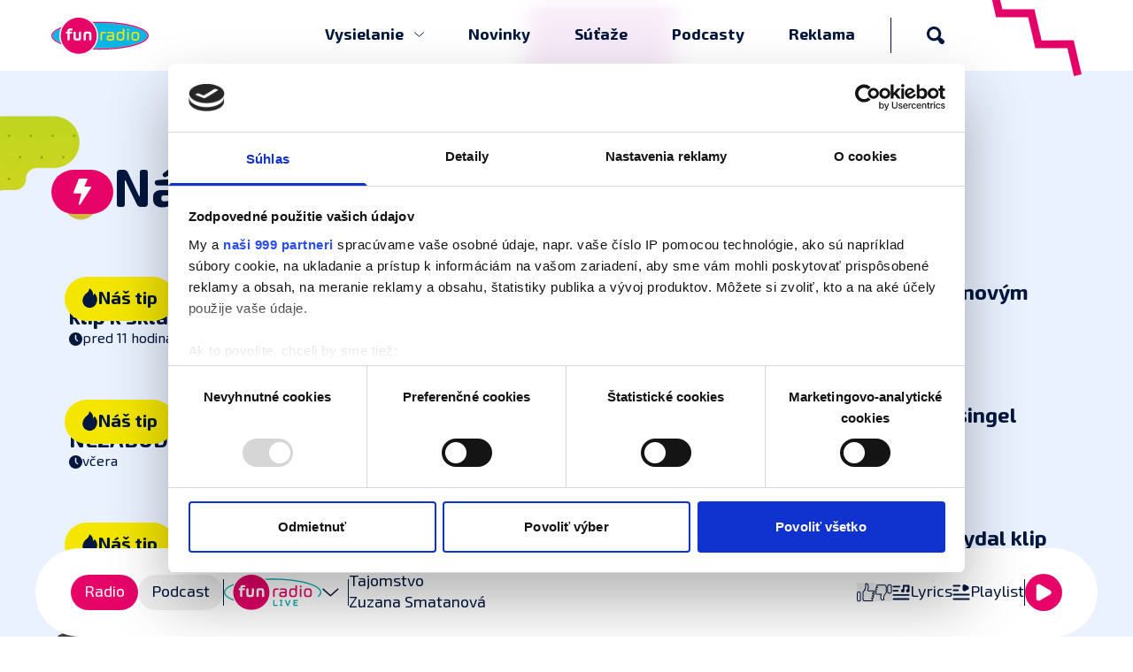

--- FILE ---
content_type: text/html; charset=UTF-8
request_url: https://www.funradio.sk/kategoria/nas-tip/
body_size: 37270
content:
<!doctype html>
<html lang="sk" class="overflow-x-hidden overflow-y-auto" prefix="og: http://ogp.me/ns#">
    <head>
        <link href="//www.funradio.sk/css/vue/index.css?v=2025-11-27-18:20" rel="stylesheet">
        <!-- Google Tag Manager -->
        <script>(function(w,d,s,l,i){w[l]=w[l]||[];w[l].push({'gtm.start':
        new Date().getTime(),event:'gtm.js'});var f=d.getElementsByTagName(s)[0],
        j=d.createElement(s),dl=l!='dataLayer'?'&l='+l:'';j.async=true;j.src=
        'https://sst.funradio.sk/web.js?id='+i+dl;f.parentNode.insertBefore(j,f);
        })(window,document,'script','dataLayer','GTM-T582SND');</script>
        <!-- End Google Tag Manager -->
        <script>
    var siteUrl = '//www.funradio.sk/';
    var PPURL = 'https://www.funradio.sk/';
    var POPURL = 'https://www.funradio.sk/player/';
    const radioConfig = [{"id":1,"title":"Fun r\u00e1dio Live","slug":"live","seoKeywords":null,"seoDescription":null,"playlistUri":"//www.funradio.sk/sepia/live.xml","logoUri":"//www.funradio.sk/static/stream/2025/6/6842b0fce0a4d/logo.svg?v=2025-06-06-111229","logoHoverUri":"//www.funradio.sk/static/stream/2025/6/6842b0fce0a4d/logo_hover.svg?v=2025-06-06-120623","streamUris":{"mp3":{"64":"https://stream.funradio.sk:8000/fun64.mp3","128":"https://stream.funradio.sk:8000/fun128.mp3","192":"https://stream.funradio.sk:8000/fun192.mp3"}}},{"id":2,"title":"Fun r\u00e1dio Dance","slug":"dance","seoKeywords":null,"seoDescription":null,"playlistUri":"//www.funradio.sk/sepia/dance.xml","logoUri":"//www.funradio.sk/static/stream/2025/6/6842b025d329f/logo.svg?v=2025-06-06-111316","logoHoverUri":"//www.funradio.sk/static/stream/2025/6/6842b025d329f/logo_hover.svg?v=2025-06-06-111316","streamUris":{"mp3":{"64":"https://stream.funradio.sk:8000/dance64.mp3","128":"https://stream.funradio.sk:8000/dance128.mp3","192":null}}},{"id":6,"title":"Fun r\u00e1dio CZ - SK","slug":"cs","seoKeywords":null,"seoDescription":null,"playlistUri":"//www.funradio.sk/sepia/cs.xml","logoUri":"//www.funradio.sk/static/stream/2025/6/6842b1603e2a6/logo.svg?v=2025-06-06-111408","logoHoverUri":"//www.funradio.sk/static/stream/2025/6/6842b1603e2a6/logo_hover.svg?v=2025-06-06-120705","streamUris":{"mp3":{"64":"https://stream.funradio.sk:8000/cs64.mp3","128":"https://stream.funradio.sk:8000/cs128.mp3","192":null}}},{"id":19,"title":"Fun r\u00e1dio Chill","slug":"chill","seoKeywords":null,"seoDescription":null,"playlistUri":"//www.funradio.sk/sepia/chill.xml","logoUri":"//www.funradio.sk/static/stream/2025/6/68590f375d4b6/logo.svg?v=2025-06-23-102423","logoHoverUri":"//www.funradio.sk/static/stream/2025/6/68590f375d4b6/logo_hover.svg?v=2025-06-23-102423","streamUris":{"mp3":{"64":"https://stream.funradio.sk:8000/chill64.mp3","128":"https://stream.funradio.sk:8000/chill128.mp3","192":null}}},{"id":9,"title":"Fun r\u00e1dio 80's - 90's","slug":"80","seoKeywords":null,"seoDescription":null,"playlistUri":"//www.funradio.sk/sepia/80.xml","logoUri":"//www.funradio.sk/static/stream/2025/6/6842b1ba567d6/logo.svg?v=2025-06-06-111538","logoHoverUri":"//www.funradio.sk/static/stream/2025/6/6842b1ba567d6/logo_hover.svg?v=2025-06-06-120648","streamUris":{"mp3":{"64":"https://stream.funradio.sk:8000/80-90-64.mp3","128":"https://stream.funradio.sk:8000/80-90-128.mp3","192":null}}},{"id":20,"title":"Fun r\u00e1dio Mileni\u00e1lky","slug":"milenialky","seoKeywords":null,"seoDescription":null,"playlistUri":"//www.funradio.sk/sepia/milenialky.xml","logoUri":"//www.funradio.sk/static/stream/2023/10/652e187b5e2d3/logo.svg?v=2024-03-26-152107","logoHoverUri":"//www.funradio.sk/static/stream/2023/10/652e187b5e2d3/logo_hover.svg?v=2025-06-06-001041","streamUris":{"mp3":{"64":"https://stream.funradio.sk:8000/milenialky64.mp3","128":"https://stream.funradio.sk:8000/milenialky128.mp3","192":null}}}];
    const podcastConfig = [{"id":2,"name":"Adela a Sajfa","slug":"adela-a-sajfa","seoKeywords":null,"seoDescription":null,"episodes":[{"id":1582,"name":"\"Namiesto suplementov si bielkoviny \u010di sacharidy viac dop\u013a\u0148ajme stravou,\" \u0161portov\u00e1 fyziologi\u010dka Eva Piatrikov\u00e1","description":"Ke\u010f bola minul\u00fd rok hostkou \u0161portov\u00e1 fyziologi\u010dka Eva Piatrikov\u00e1, stal sa z toho najdiskutovanej\u0161\u00ed rozhovor minul\u00e9ho roka a najviac \u017eiadan\u00e1 druh\u00e1 \u010das\u0165. Tu je. \ud83d\udc49 Eva Piatrikov\u00e1 - v 17-tich sa zbalila a \u0161la do Anglicka \u0161tudova\u0165 \u0161portov\u00fa vedu. Eva je b\u00fdval\u00e1 plavky\u0148a a s\u00fa\u010dasn\u00e1 fyziologi\u010dka/\u0161portov\u00e1 vedky\u0148a so zameran\u00edm na optimaliz\u00e1ciu \u0161portov\u00e9ho v\u00fdkonu. \u017dije v Liptovskom Mikul\u00e1\u0161i. Desa\u0165 rokov p\u00f4sobila na anglickej univerzite v Bathe, kde \u0161tudovala fyziol\u00f3giu. Na Britsk\u00fdch ostrovoch popri \u0161t\u00fadiu tr\u00e9novala elitn\u00fdch \u0161portovcov.","audio":"https://podcast.sepia.sk/episode/jasomfunradio/adela-a-sajfa/namiesto-suplementov-si-bielkoviny-ci-sacharidy-viac-doplnajme-stravou-sportova-fyziologicka-eva-piatrikova/audio.mp3","duration":"00:41:20","podcastId":2,"podcastName":"Adela a Sajfa","podcastSlug":"adela-a-sajfa","link":"/podcast/2-adela-a-sajfa/1582-namiesto-suplementov-si-bielkoviny-ci-sacharidy-viac-doplnajme-stravou-sportova-fyziologicka-eva-piatrikova","episodeSlug":"namiesto-suplementov-si-bielkoviny-ci-sacharidy-viac-doplnajme-stravou-sportova-fyziologicka-eva-piatrikova","podcastLinks":[{"id":6,"name":"Spotify","url":"https://open.spotify.com/show/4Cp0LYE0L3rcnEl7YawigC"},{"id":7,"name":"Apple","url":"https://podcasts.apple.com/sk/podcast/fun-r%C3%A1dio-podcast/id1447037383"},{"id":1475,"name":"Google","url":"https://www.youtube.com/watch?v=v6CrGkYAc38&list=PLGpPhicKtVUQUGsylZw6oXm73GlLsZBo2"}],"imageSrc":"https://podcast.sepia.sk/storage/jasomfunradio/adela-a-sajfa/namiesto-suplementov-si-bielkoviny-ci-sacharidy-viac-doplnajme-stravou-sportova-fyziologicka-eva-piatrikova/cover.png","date":"pred 5 d\u0148ami"},{"id":1580,"name":"A&S | Reze\u0161ovci pod strom\u010dekom, retro humor aj najhor\u0161\u00ed viano\u010dn\u00fd dar\u010dek. Q&A Part 3","description":"Znova ste sa p\u00fdtali. Adela a Sajfa odpovedaj\u00fa. Ak m\u00e1\u0161 ot\u00e1zku aj ty, po\u0161li na kava (zavin\u00e1\u010d) funradio.sk.","audio":"https://podcast.sepia.sk/episode/jasomfunradio/adela-a-sajfa/as-rezesovci-pod-stromcekom-retro-humor-aj-najhorsi-vianocny-darcek-qa-part-3/audio.mp3","duration":"00:31:29","podcastId":2,"podcastName":"Adela a Sajfa","podcastSlug":"adela-a-sajfa","link":"/podcast/2-adela-a-sajfa/1580-a-s-rezesovci-pod-stromcekom-retro-humor-aj-najhorsi-vianocny-darcek-q-a-part-3","episodeSlug":"a-s-rezesovci-pod-stromcekom-retro-humor-aj-najhorsi-vianocny-darcek-q-a-part-3","podcastLinks":[{"id":6,"name":"Spotify","url":"https://open.spotify.com/show/4Cp0LYE0L3rcnEl7YawigC"},{"id":7,"name":"Apple","url":"https://podcasts.apple.com/sk/podcast/fun-r%C3%A1dio-podcast/id1447037383"},{"id":1475,"name":"Google","url":"https://www.youtube.com/watch?v=v6CrGkYAc38&list=PLGpPhicKtVUQUGsylZw6oXm73GlLsZBo2"}],"imageSrc":"https://podcast.sepia.sk/storage/jasomfunradio/adela-a-sajfa/as-rezesovci-pod-stromcekom-retro-humor-aj-najhorsi-vianocny-darcek-qa-part-3/cover.png","date":"09. 01. 2026"},{"id":1574,"name":"A&S | \"Ak hr\u00e1me spolu, zvy\u010dajne hr\u00e1me negat\u00edvny vz\u0165ah,\" herci Jana a Marek Majesk\u00ed","description":"Janka a Marek Majesk\u00ed s\u00fa man\u017eelmi dvadsa\u0165 rokov a patria medzi najzn\u00e1mej\u0161\u00edch slovensk\u00fdch hercov. Janka hviezdi v mimoriadne popul\u00e1rnom seri\u00e1li Dunaj, kde hr\u00e1 \"Schatzi\", Marek je zase jednou z hlavn\u00fdch post\u00e1v seri\u00e1lu Nemocnica. Okrem toho s\u00fa s\u00fa\u010das\u0165ou divadla 13. opona, kde spolu hraj\u00fa profesion\u00e1lni herci a ochotn\u00edci. Za\u010diatkom bud\u00faceho roka ich \u010dakaj\u00fa predstavenia po celom Slovensku.","audio":"https://podcast.sepia.sk/episode/jasomfunradio/adela-a-sajfa/as-ak-hrame-spolu-zvycajne-hrame-negativny-vztah-herci-jana-a-marek-majeski/audio.mp3","duration":"00:40:22","podcastId":2,"podcastName":"Adela a Sajfa","podcastSlug":"adela-a-sajfa","link":"/podcast/2-adela-a-sajfa/1574-a-s-ak-hrame-spolu-zvycajne-hrame-negativny-vztah-herci-jana-a-marek-majeski","episodeSlug":"a-s-ak-hrame-spolu-zvycajne-hrame-negativny-vztah-herci-jana-a-marek-majeski","podcastLinks":[{"id":6,"name":"Spotify","url":"https://open.spotify.com/show/4Cp0LYE0L3rcnEl7YawigC"},{"id":7,"name":"Apple","url":"https://podcasts.apple.com/sk/podcast/fun-r%C3%A1dio-podcast/id1447037383"},{"id":1475,"name":"Google","url":"https://www.youtube.com/watch?v=v6CrGkYAc38&list=PLGpPhicKtVUQUGsylZw6oXm73GlLsZBo2"}],"imageSrc":"https://podcast.sepia.sk/storage/jasomfunradio/adela-a-sajfa/as-ak-hrame-spolu-zvycajne-hrame-negativny-vztah-herci-jana-a-marek-majeski/cover.png","date":"20. 12. 2025"},{"id":1572,"name":"A&S | Pr\u00edbeh prastar\u00e9ho otca in\u0161piroval Amerik\u00e1ncov, knihu o slovensk\u00fdch emigrantoch v USA. Stand-up komik, dcen\u00e1rista Tom\u00e1\u0161 Hud\u00e1k","description":"Tom\u00e1\u0161 Hud\u00e1k je stand-up komik, glos\u00e1tor aj spisovate\u013e. Je s\u00fa\u010das\u0165ou Siln\u00fdch re\u010d\u00ed, ve\u013ekej skvelej partie stand-up komikov na Slovensku. Takisto \u00fa\u010dinkuje v rel\u00e1cii SEDEM na Tv JOJ, najzn\u00e1mej\u0161ej rel\u00e1cii, kotr\u00e1 glosuje udalosti uplynul\u00fdch dn\u00ed. Pr\u00e1ve mu vy\u0161la kniha Amerik\u00e1nci, ktor\u00e1 stavia pr\u00edbeh na historick\u00fdch presn\u00fdch udalostiach slovensk\u00fdch migrantov v Pittsburghu.","audio":"https://podcast.sepia.sk/episode/jasomfunradio/adela-a-sajfa/as-pribeh-prastareho-otca-inspiroval-amerikancov-knihu-o-slovenskych-emigrantoch-v-usa-stand-up-komik-dcenarista-tomas-hudak/audio.mp3","duration":"00:33:55","podcastId":2,"podcastName":"Adela a Sajfa","podcastSlug":"adela-a-sajfa","link":"/podcast/2-adela-a-sajfa/1572-a-s-pribeh-prastareho-otca-inspiroval-amerikancov-knihu-o-slovenskych-emigrantoch-v-usa-stand-up-komik-dcenarista-tomas-hudak","episodeSlug":"a-s-pribeh-prastareho-otca-inspiroval-amerikancov-knihu-o-slovenskych-emigrantoch-v-usa-stand-up-komik-dcenarista-tomas-hudak","podcastLinks":[{"id":6,"name":"Spotify","url":"https://open.spotify.com/show/4Cp0LYE0L3rcnEl7YawigC"},{"id":7,"name":"Apple","url":"https://podcasts.apple.com/sk/podcast/fun-r%C3%A1dio-podcast/id1447037383"},{"id":1475,"name":"Google","url":"https://www.youtube.com/watch?v=v6CrGkYAc38&list=PLGpPhicKtVUQUGsylZw6oXm73GlLsZBo2"}],"imageSrc":"https://podcast.sepia.sk/storage/jasomfunradio/adela-a-sajfa/as-pribeh-prastareho-otca-inspiroval-amerikancov-knihu-o-slovenskych-emigrantoch-v-usa-stand-up-komik-dcenarista-tomas-hudak/cover.png","date":"14. 12. 2025"},{"id":1567,"name":"A&S | \"Za svoj vrchol pova\u017eujem, \u017ee sa z \u00faspechu in\u00fdch te\u0161\u00edm,\" komik Fero Joke","description":"Komik Fero Joke, vlastn\u00fdm menom Franti\u0161ek Ko\u0161ari\u0161\u0165an, je zn\u00e1my a ob\u013e\u00faben\u00fd vtipn\u00fdmi videami na soci\u00e1lnych sie\u0165ach. M\u00e1 schopnos\u0165 r\u00fdchlo reagova\u0165 na aktu\u00e1lne dianie a jeho par\u00f3die bavia st\u00e1tis\u00edce \u013eud\u00ed. Fero hovor\u00ed o nah\u00e1\u0148an\u00ed uznania na internete, ako sa toho zbavil a vyrovnal sa s t\u00fdm, pre\u010do m\u00e1 zlat\u00fa rezervu a \u010do s \u0148ou pl\u00e1nuje robi\u0165, ako sa \u017eije na Orave, na dedine, kam sa pres\u0165ahoval, \u010do hovoria miestny nato, ke\u010f ho vidia nakr\u00faca\u0165 vide\u00e1 a \u010do by robil v politike.","audio":"https://podcast.sepia.sk/episode/jasomfunradio/adela-a-sajfa/as-za-svoj-vrchol-povazujem-ze-sa-z-uspechu-inych-tesim-komik-fero-joke/audio.mp3","duration":"00:30:23","podcastId":2,"podcastName":"Adela a Sajfa","podcastSlug":"adela-a-sajfa","link":"/podcast/2-adela-a-sajfa/1567-a-s-za-svoj-vrchol-povazujem-ze-sa-z-uspechu-inych-tesim-komik-fero-joke","episodeSlug":"a-s-za-svoj-vrchol-povazujem-ze-sa-z-uspechu-inych-tesim-komik-fero-joke","podcastLinks":[{"id":6,"name":"Spotify","url":"https://open.spotify.com/show/4Cp0LYE0L3rcnEl7YawigC"},{"id":7,"name":"Apple","url":"https://podcasts.apple.com/sk/podcast/fun-r%C3%A1dio-podcast/id1447037383"},{"id":1475,"name":"Google","url":"https://www.youtube.com/watch?v=v6CrGkYAc38&list=PLGpPhicKtVUQUGsylZw6oXm73GlLsZBo2"}],"imageSrc":"https://podcast.sepia.sk/storage/jasomfunradio/adela-a-sajfa/as-za-svoj-vrchol-povazujem-ze-sa-z-uspechu-inych-tesim-komik-fero-joke/cover.png","date":"05. 12. 2025"},{"id":1564,"name":"A&S | \"M\u00e1me jednu krajinu a nem\u00f4\u017eeme rezignova\u0165 na jej bud\u00facnos\u0165,\" profesor ekon\u00f3mie Martin Kahanec","description":"Profesor Martin Kahanec je laure\u00e1tom ocenenia V\u00fdnimo\u010dn\u00e1 osobnos\u0165 vedy na Slovensku za rok 2025, ktor\u00e9 z\u00edskal na Eset Science Awards. Je ekon\u00f3mom a patr\u00ed medzi najv\u00fdznamnej\u0161\u00edch eur\u00f3pskych odborn\u00edkov na trh pr\u00e1ce, migr\u00e1ciu a soci\u00e1lne nerovnosti. Zaober\u00e1 sa t\u00fdm, ako sa pracovn\u00e9 trhy menia v globaliz\u00e1cii, technologick\u00fdch inov\u00e1ci\u00e1ch a ako sa pres\u00fava pracovn\u00e1 sila. Spolu so svoj\u00edm t\u00edmom vyvinul metodiku v\u00fdpo\u010dtu d\u00f4stojnej mzdy, ktor\u00e1 sa dnes vyu\u017e\u00edva na celom svete.","audio":"https://podcast.sepia.sk/episode/jasomfunradio/adela-a-sajfa/as-mame-jednu-krajinu-a-nemozeme-rezignovat-na-jej-buducnost-profesor-ekonomie-martin-kahanec/audio.mp3","duration":"00:34:17","podcastId":2,"podcastName":"Adela a Sajfa","podcastSlug":"adela-a-sajfa","link":"/podcast/2-adela-a-sajfa/1564-a-s-mame-jednu-krajinu-a-nemozeme-rezignovat-na-jej-buducnost-profesor-ekonomie-martin-kahanec","episodeSlug":"a-s-mame-jednu-krajinu-a-nemozeme-rezignovat-na-jej-buducnost-profesor-ekonomie-martin-kahanec","podcastLinks":[{"id":6,"name":"Spotify","url":"https://open.spotify.com/show/4Cp0LYE0L3rcnEl7YawigC"},{"id":7,"name":"Apple","url":"https://podcasts.apple.com/sk/podcast/fun-r%C3%A1dio-podcast/id1447037383"},{"id":1475,"name":"Google","url":"https://www.youtube.com/watch?v=v6CrGkYAc38&list=PLGpPhicKtVUQUGsylZw6oXm73GlLsZBo2"}],"imageSrc":"https://podcast.sepia.sk/storage/jasomfunradio/adela-a-sajfa/as-mame-jednu-krajinu-a-nemozeme-rezignovat-na-jej-buducnost-profesor-ekonomie-martin-kahanec/cover.png","date":"28. 11. 2025"},{"id":1560,"name":"A&S | \"V\u017edy ukazujeme na deti, \u017ee maj\u00fa probl\u00e9m s technol\u00f3giami, ale aj my sme ten probl\u00e9m,\" Pe\u0165o a Ba\u0161ka z podcastu Digit\u00e1lni rodi\u010dia","description":"Digit\u00e1lni rodi\u010dia je n\u00e1zov podcastu, ktor\u00ed tvoria Barbora Okruh\u013eansk\u00e1 a Peter \u0160ebo. Obaja pracuj\u00fa v digit\u00e1lnom marketingu a podstatou ich projektu Digit\u00e1lni rodi\u010dia je vzdel\u00e1va\u0165 rodi\u010dov, ktor\u00ed maj\u00fa deti vo veku 0 \u2013 18 rokov, o najnov\u0161\u00edch trendoch v online prostred\u00ed a modern\u00fdch technol\u00f3gi\u00e1ch. Pon\u00fakaj\u00fa odpovede na naj\u010dastej\u0161ie ot\u00e1zky rodi\u010dov oh\u013eadom smartf\u00f3nov, soci\u00e1lnych siet\u00ed, influencerov, kyber\u0161ikany a vlastne v\u0161etk\u00e9ho, \u010do sa online sveta t\u00fdka. U\u017e druh\u00fd rok po sebe sa stali Podcastom roka na Slovensku v kateg\u00f3rii Vo\u013eno\u010dasov\u00fd podcast.","audio":"https://podcast.sepia.sk/episode/jasomfunradio/adela-a-sajfa/as-vzdy-ukazujeme-na-deti-ze-maju-problem-s-technologiami-ale-aj-my-sme-ten-problem-peto-a-baska-z-podcastu-digitalni-rodicia/audio.mp3","duration":"00:38:18","podcastId":2,"podcastName":"Adela a Sajfa","podcastSlug":"adela-a-sajfa","link":"/podcast/2-adela-a-sajfa/1560-a-s-vzdy-ukazujeme-na-deti-ze-maju-problem-s-technologiami-ale-aj-my-sme-ten-problem-peto-a-baska-z-podcastu-digitalni-rodicia","episodeSlug":"a-s-vzdy-ukazujeme-na-deti-ze-maju-problem-s-technologiami-ale-aj-my-sme-ten-problem-peto-a-baska-z-podcastu-digitalni-rodicia","podcastLinks":[{"id":6,"name":"Spotify","url":"https://open.spotify.com/show/4Cp0LYE0L3rcnEl7YawigC"},{"id":7,"name":"Apple","url":"https://podcasts.apple.com/sk/podcast/fun-r%C3%A1dio-podcast/id1447037383"},{"id":1475,"name":"Google","url":"https://www.youtube.com/watch?v=v6CrGkYAc38&list=PLGpPhicKtVUQUGsylZw6oXm73GlLsZBo2"}],"imageSrc":"https://podcast.sepia.sk/storage/jasomfunradio/adela-a-sajfa/as-vzdy-ukazujeme-na-deti-ze-maju-problem-s-technologiami-ale-aj-my-sme-ten-problem-peto-a-baska-z-podcastu-digitalni-rodicia/cover.png","date":"21. 11. 2025"},{"id":1558,"name":"A&S | \u0160PECI\u00c1L k 17. novembru: \"Nem\u00e1m r\u00e1d generalizovanie, \u017ee mlad\u00fdch hist\u00f3ria nezauj\u00edma,\" spisovate\u013e Daniel Hevier","description":"Daniel Hevier je ob\u013e\u00faben\u00fd spisovate\u013e, b\u00e1snik a text\u00e1r. Tvori\u0165 za\u010dal v 70-tych rokoch, kedy ho kv\u00f4li otcovi takmer nevzali na vysok\u00fa \u0161kolu. Podarilo sa to len v\u010faka tomu, \u017ee u\u017e vtedy mal za sebou bohat\u00fa tvoriv\u00fa \u010dinnos\u0165. Pre dospel\u00fdch aj pre deti, ktor\u00fdm sa ve\u013emi intez\u00edvne venuje dodnes. Je takisto uzn\u00e1van\u00fdch text\u00e1rom. Naj\u010dastej\u0161ie spolupracoval so skupinou Team a Pavlom Haberom. Tento rok sa stal laure\u00e1tom Ve\u013ekej ceny SOZA, ktor\u00e1 mu bola udelen\u00e1 za celo\u017eivotn\u00e9 dielo v oblasti popul\u00e1rnej hudby. A n\u00e1s te\u0161\u00ed, \u017ee sa stal s\u00fa\u010das\u0165ou \u0161peci\u00e1lnej \u010dasti, ktor\u00e1 je venovan\u00e1 17. novembru a Ne\u017enej revol\u00facii.","audio":"https://podcast.sepia.sk/episode/jasomfunradio/adela-a-sajfa/as-special-k-17-novembru-nemam-rad-generalizovanie-ze-mladych-historia-nezaujima-spisovatel-daniel-hevier/audio.mp3","duration":"00:34:40","podcastId":2,"podcastName":"Adela a Sajfa","podcastSlug":"adela-a-sajfa","link":"/podcast/2-adela-a-sajfa/1558-a-s-special-k-17-novembru-nemam-rad-generalizovanie-ze-mladych-historia-nezaujima-spisovatel-daniel-hevier","episodeSlug":"a-s-special-k-17-novembru-nemam-rad-generalizovanie-ze-mladych-historia-nezaujima-spisovatel-daniel-hevier","podcastLinks":[{"id":6,"name":"Spotify","url":"https://open.spotify.com/show/4Cp0LYE0L3rcnEl7YawigC"},{"id":7,"name":"Apple","url":"https://podcasts.apple.com/sk/podcast/fun-r%C3%A1dio-podcast/id1447037383"},{"id":1475,"name":"Google","url":"https://www.youtube.com/watch?v=v6CrGkYAc38&list=PLGpPhicKtVUQUGsylZw6oXm73GlLsZBo2"}],"imageSrc":"https://podcast.sepia.sk/storage/jasomfunradio/adela-a-sajfa/as-special-k-17-novembru-nemam-rad-generalizovanie-ze-mladych-historia-nezaujima-spisovatel-daniel-hevier/cover.png","date":"17. 11. 2025"},{"id":1556,"name":"A&S | Za\u010dal vari\u0165 kv\u00f4li sebe a zdraviu, jeho profi recepty maj\u00fa teraz tis\u00edce fan\u00fa\u0161ikov. Gastro talent a foodblogger \u0160imon K\u00e1n","description":"\u0160imon K\u00e1n m\u00e1 17, \u0161tuduje na gymn\u00e1ziu v Martine a jeho najv\u00e4\u010d\u0161\u00edm kon\u00ed\u010dkom je varenie. Svoje hobby zdie\u013ea na soci\u00e1lnych sie\u0165ach, kde jeho vide\u00e1 sleduj\u00fa st\u00e1tis\u00edce fan\u00fa\u0161ikov. Rob\u00ed to v\u0161ak tak profesion\u00e1lne, \u017ee mu za\u010dali fandi\u0165 aj mnoh\u00ed zn\u00e1mi \u0161\u00e9fkuch\u00e1ri. Po\u010das leta sa mu podarilo dosta\u0165 na st\u00e1\u017e do najlep\u0161ej svetovej re\u0161taur\u00e1cie, Geranium, v Kodani.","audio":"https://podcast.sepia.sk/episode/jasomfunradio/adela-a-sajfa/as-zacal-varit-kvoli-sebe-a-zdraviu-jeho-profi-recepty-maju-teraz-tisice-fanusikov-gastro-talent-a-foodblogger-simon-kan/audio.mp3","duration":"00:31:30","podcastId":2,"podcastName":"Adela a Sajfa","podcastSlug":"adela-a-sajfa","link":"/podcast/2-adela-a-sajfa/1556-a-s-zacal-varit-kvoli-sebe-a-zdraviu-jeho-profi-recepty-maju-teraz-tisice-fanusikov-gastro-talent-a-foodblogger-simon-kan","episodeSlug":"a-s-zacal-varit-kvoli-sebe-a-zdraviu-jeho-profi-recepty-maju-teraz-tisice-fanusikov-gastro-talent-a-foodblogger-simon-kan","podcastLinks":[{"id":6,"name":"Spotify","url":"https://open.spotify.com/show/4Cp0LYE0L3rcnEl7YawigC"},{"id":7,"name":"Apple","url":"https://podcasts.apple.com/sk/podcast/fun-r%C3%A1dio-podcast/id1447037383"},{"id":1475,"name":"Google","url":"https://www.youtube.com/watch?v=v6CrGkYAc38&list=PLGpPhicKtVUQUGsylZw6oXm73GlLsZBo2"}],"imageSrc":"https://podcast.sepia.sk/storage/jasomfunradio/adela-a-sajfa/as-zacal-varit-kvoli-sebe-a-zdraviu-jeho-profi-recepty-maju-teraz-tisice-fanusikov-gastro-talent-a-foodblogger-simon-kan/cover.png","date":"14. 11. 2025"},{"id":1552,"name":"A&S | Ke\u010f sa pri hre na klav\u00edri pom\u00fdli\u0161, nesmie\u0161 to da\u0165 najavo | ADELA A SAJFA","description":"Jozef Holly je slovensk\u00fd klav\u00edrny virtu\u00f3z a spev\u00e1k. Roky koncertuje nielen u n\u00e1s, ale aj v zahrani\u010d\u00ed. V Po\u013esku otv\u00e1ral Let\u00b4s Dance, aktu\u00e1lne m\u00e1 ponuku na koncerty v \u010c\u00edne. Na koncertoch hr\u00e1 r\u00f4zne hudobn\u00e9 \u017e\u00e1nre - od klasiky cez filmov\u00fa hudbu, jazz a\u017e po pop.","audio":"https://podcast.sepia.sk/episode/jasomfunradio/adela-a-sajfa/as-ked-sa-pri-hre-na-klaviri-pomylis-nesmies-to-dat-najavo-adela-a-sajfa/audio.mp3","duration":"00:33:03","podcastId":2,"podcastName":"Adela a Sajfa","podcastSlug":"adela-a-sajfa","link":"/podcast/2-adela-a-sajfa/1552-a-s-ked-sa-pri-hre-na-klaviri-pomylis-nesmies-to-dat-najavo-adela-a-sajfa","episodeSlug":"a-s-ked-sa-pri-hre-na-klaviri-pomylis-nesmies-to-dat-najavo-adela-a-sajfa","podcastLinks":[{"id":6,"name":"Spotify","url":"https://open.spotify.com/show/4Cp0LYE0L3rcnEl7YawigC"},{"id":7,"name":"Apple","url":"https://podcasts.apple.com/sk/podcast/fun-r%C3%A1dio-podcast/id1447037383"},{"id":1475,"name":"Google","url":"https://www.youtube.com/watch?v=v6CrGkYAc38&list=PLGpPhicKtVUQUGsylZw6oXm73GlLsZBo2"}],"imageSrc":"https://podcast.sepia.sk/storage/jasomfunradio/adela-a-sajfa/as-ked-sa-pri-hre-na-klaviri-pomylis-nesmies-to-dat-najavo-adela-a-sajfa/cover.png","date":"07. 11. 2025"}]},{"id":15,"name":"Sajfa \u0161ou","slug":"sajfa-sou","seoKeywords":null,"seoDescription":null,"episodes":[{"id":1585,"name":"\u010eU\u010eOVI RODI\u010cIA VYSLALI SIGN\u00c1L feat. Hex","description":"V TEJTO EPI: Skupina Hex oslavuje 35 rokov na sc\u00e9ne | O za\u010diatkkoch, \u010eu\u0161ovi aj \u0160arkanovi | \u010co nevyg\u00fagli\u0161 s Hexom aj o honor\u00e1roch | sAIfov hit t\u00fd\u017ed\u0148a, kde umel\u00e1 inteligencia komentuje udalosti t\u00fd\u017ed\u0148a pesni\u010dkou.\r\nSAJFA \u0160OU vysielan\u00e1 20. decembra 2024","audio":"https://podcast.sepia.sk/episode/jasomfunradio/sajfa-sou/dudovi-rodicia-vyslali-signal-feat-hex/audio.mp3","duration":"00:35:19","podcastId":15,"podcastName":"Sajfa \u0161ou","podcastSlug":"sajfa-sou","link":"/podcast/15-sajfa-sou/1585-dudovi-rodicia-vyslali-signal-feat-hex","episodeSlug":"dudovi-rodicia-vyslali-signal-feat-hex","podcastLinks":[{"id":1346,"name":"Google","url":"https://www.youtube.com/watch?v=amEzQkUkMzc&list=PLGpPhicKtVUSvT3yg9ue0VobeY_wxmiBh"},{"id":1347,"name":"Apple","url":"https://podcasts.apple.com/us/podcast/sajfa-\u0161ou/id1788866201"},{"id":1348,"name":"Spotify","url":"https://open.spotify.com/show/1E7beALN7XT2vOyukJzATt"}],"imageSrc":"https://podcast.sepia.sk/storage/jasomfunradio/sajfa-sou/dudovi-rodicia-vyslali-signal-feat-hex/cover.jpg","date":"pred 3 d\u0148ami"},{"id":1584,"name":"MILUJEME PIKAJDY feat. Evelyn","description":"V TEJTO EPI: Video, ktor\u00e9 presl\u00e1vilo Evelyn m\u00e1 10 rokov | Evelyn versus vz\u0165ahy | \u010co nevyg\u00fagli\u0161 s Evelyn o ruke \u0161m\u00e1tralke | sAIfov hit t\u00fd\u017e\u0148a, kde umel\u00e1 inteligencia komentuje udalosti t\u00fd\u017ed\u0148a pesni\u010dkou.\r\nSAJFA \u0160OU vysielan\u00e1 13. decembra 2024","audio":"https://podcast.sepia.sk/episode/jasomfunradio/sajfa-sou/milujeme-pikajdy-feat-evelyn/audio.mp3","duration":"00:34:31","podcastId":15,"podcastName":"Sajfa \u0161ou","podcastSlug":"sajfa-sou","link":"/podcast/15-sajfa-sou/1584-milujeme-pikajdy-feat-evelyn","episodeSlug":"milujeme-pikajdy-feat-evelyn","podcastLinks":[{"id":1346,"name":"Google","url":"https://www.youtube.com/watch?v=amEzQkUkMzc&list=PLGpPhicKtVUSvT3yg9ue0VobeY_wxmiBh"},{"id":1347,"name":"Apple","url":"https://podcasts.apple.com/us/podcast/sajfa-\u0161ou/id1788866201"},{"id":1348,"name":"Spotify","url":"https://open.spotify.com/show/1E7beALN7XT2vOyukJzATt"}],"imageSrc":"https://podcast.sepia.sk/storage/jasomfunradio/sajfa-sou/milujeme-pikajdy-feat-evelyn/cover.jpg","date":"pred 3 d\u0148ami"},{"id":1388,"name":"\"Je f\u00e9r, \u017ee spieva\u0161 40 rokov a futbalista za krat\u0161\u00ed \u010das zarob\u00ed viac?\" feat. Dara Rolins","description":"V TEJTO EPI: O Darin\u00fdch ve\u013ek\u00fdch koncertoch na Slovensku v roku 2025 | O futbale a Ronaldovi | \u010co nevyg\u00fagli\u0161 s Tinou aj s odkazom neprajn\u00edkom | sAIfov hit t\u00fd\u017e\u0148a, kde umel\u00e1 inteligencia komentuje udalosti t\u00fd\u017ed\u0148a pesni\u010dkou, aj o \u0161t\u00e1tnom rozpo\u010dte.","audio":"https://podcast.sepia.sk/episode/jasomfunradio/sajfa-sou/je-fer-ze-spievas-40-rokov-a-futbalista-za-kratsi-cas-zarobi-viac-feat-dara-rolins/audio.mp3","duration":"00:32:56","podcastId":15,"podcastName":"Sajfa \u0161ou","podcastSlug":"sajfa-sou","link":"/podcast/15-sajfa-sou/1388-je-fer-ze-spievas-40-rokov-a-futbalista-za-kratsi-cas-zarobi-viac-feat-dara-rolins","episodeSlug":"je-fer-ze-spievas-40-rokov-a-futbalista-za-kratsi-cas-zarobi-viac-feat-dara-rolins","podcastLinks":[{"id":1346,"name":"Google","url":"https://www.youtube.com/watch?v=amEzQkUkMzc&list=PLGpPhicKtVUSvT3yg9ue0VobeY_wxmiBh"},{"id":1347,"name":"Apple","url":"https://podcasts.apple.com/us/podcast/sajfa-\u0161ou/id1788866201"},{"id":1348,"name":"Spotify","url":"https://open.spotify.com/show/1E7beALN7XT2vOyukJzATt"}],"imageSrc":"https://podcast.sepia.sk/storage/jasomfunradio/sajfa-sou/je-fer-ze-spievas-40-rokov-a-futbalista-za-kratsi-cas-zarobi-viac-feat-dara-rolins/cover.jpg","date":"03. 03. 2025"},{"id":1387,"name":"\"Raz ma na festivale nepustili na stage,\" feat. Tina","description":"V TEJTO EPI: Akosa Tina chyst\u00e1 na svoj najv\u00e4\u010d\u0161\u00ed koncert v kari\u00e9re | O novej pesni\u010dke s Darou Rolins | \u010co nevyg\u00fagli\u0161 s Tinou aj o sop\u013eoch | Sajfov filmov\u00fd klub s Juniorom a pokra\u010dovan\u00ed \u010darovn\u00e9ho anim\u00e1ku Vaiana | sAIfov hit t\u00fd\u017e\u0148a, kde umel\u00e1 inteligencia komentuje udalosti t\u00fd\u017ed\u0148a pesni\u010dkou, aj o \u010daroden\u00edkoch.","audio":"https://podcast.sepia.sk/episode/jasomfunradio/sajfa-sou/raz-ma-na-festivale-nepustili-na-stage-feat-tina/audio.mp3","duration":"00:36:14","podcastId":15,"podcastName":"Sajfa \u0161ou","podcastSlug":"sajfa-sou","link":"/podcast/15-sajfa-sou/1387-raz-ma-na-festivale-nepustili-na-stage-feat-tina","episodeSlug":"raz-ma-na-festivale-nepustili-na-stage-feat-tina","podcastLinks":[{"id":1346,"name":"Google","url":"https://www.youtube.com/watch?v=amEzQkUkMzc&list=PLGpPhicKtVUSvT3yg9ue0VobeY_wxmiBh"},{"id":1347,"name":"Apple","url":"https://podcasts.apple.com/us/podcast/sajfa-\u0161ou/id1788866201"},{"id":1348,"name":"Spotify","url":"https://open.spotify.com/show/1E7beALN7XT2vOyukJzATt"}],"imageSrc":"https://podcast.sepia.sk/storage/jasomfunradio/sajfa-sou/raz-ma-na-festivale-nepustili-na-stage-feat-tina/cover.jpg","date":"03. 03. 2025"},{"id":1386,"name":"\"Bol si u\u017e niekedy cel\u00fd de\u0148 v py\u017eame?\" feat. Mari\u00e1n G\u00e1bor\u00edk","description":"V TEJTO EPI: Ako ich so Sajfom na\u010dapala pol\u00edcia v newyorskom parku | Pre\u010do s\u00fa dnes obaja v py\u017eame | \u010co nevyg\u00fagli\u0161 s Mari\u00e1nom aj o tom, kedy bude v hokejovej sieni sl\u00e1vy | Sajfov filmov\u00fd klub s Jankou, ktor\u00e1 bola sama \u017eena v kine medzi mu\u017emi | sAIfov hit t\u00fd\u017ed\u0148a s LeBronom, Nadalom aj Pellem.","audio":"https://podcast.sepia.sk/episode/jasomfunradio/sajfa-sou/bol-si-uz-niekedy-cely-den-v-pyzame-feat-marian-gaborik/audio.mp3","duration":"00:37:38","podcastId":15,"podcastName":"Sajfa \u0161ou","podcastSlug":"sajfa-sou","link":"/podcast/15-sajfa-sou/1386-bol-si-uz-niekedy-cely-den-v-pyzame-feat-marian-gaborik","episodeSlug":"bol-si-uz-niekedy-cely-den-v-pyzame-feat-marian-gaborik","podcastLinks":[{"id":1346,"name":"Google","url":"https://www.youtube.com/watch?v=amEzQkUkMzc&list=PLGpPhicKtVUSvT3yg9ue0VobeY_wxmiBh"},{"id":1347,"name":"Apple","url":"https://podcasts.apple.com/us/podcast/sajfa-\u0161ou/id1788866201"},{"id":1348,"name":"Spotify","url":"https://open.spotify.com/show/1E7beALN7XT2vOyukJzATt"}],"imageSrc":"https://podcast.sepia.sk/storage/jasomfunradio/sajfa-sou/bol-si-uz-niekedy-cely-den-v-pyzame-feat-marian-gaborik/cover.jpg","date":"03. 03. 2025"},{"id":1385,"name":"\"Ty si sa m\u00fdlila, ten pr\u00edbeh pokra\u010duje \u010falej,\" feat. Sandra z Dejepis inak","description":"V TEJTO EPI: So Sandrou o hist\u00f3rii k 17. novembru | Ako Sandra za\u010dala chodi\u0165 na region\u00e1lne crossfit s\u00fa\u0165a\u017ee | \u010co nevyg\u00fagli\u0161 so Sandrou aj o tom, ko\u013eko d\u00e1 na \"benchi\" | Sajfov filmov\u00fd klub o filme Gladi\u00e1tor 2 | sAIfov hit t\u00fd\u017ed\u0148a o efekt\u00edvnom Elonovi","audio":"https://podcast.sepia.sk/episode/jasomfunradio/sajfa-sou/ty-si-sa-mylila-ten-pribeh-pokracuje-dalej-feat-sandra-z-dejepis-inak/audio.mp3","duration":"00:46:25","podcastId":15,"podcastName":"Sajfa \u0161ou","podcastSlug":"sajfa-sou","link":"/podcast/15-sajfa-sou/1385-ty-si-sa-mylila-ten-pribeh-pokracuje-dalej-feat-sandra-z-dejepis-inak","episodeSlug":"ty-si-sa-mylila-ten-pribeh-pokracuje-dalej-feat-sandra-z-dejepis-inak","podcastLinks":[{"id":1346,"name":"Google","url":"https://www.youtube.com/watch?v=amEzQkUkMzc&list=PLGpPhicKtVUSvT3yg9ue0VobeY_wxmiBh"},{"id":1347,"name":"Apple","url":"https://podcasts.apple.com/us/podcast/sajfa-\u0161ou/id1788866201"},{"id":1348,"name":"Spotify","url":"https://open.spotify.com/show/1E7beALN7XT2vOyukJzATt"}],"imageSrc":"https://podcast.sepia.sk/storage/jasomfunradio/sajfa-sou/ty-si-sa-mylila-ten-pribeh-pokracuje-dalej-feat-sandra-z-dejepis-inak/cover.jpg","date":"03. 03. 2025"},{"id":1384,"name":"\"Ke\u010f si hladn\u00fd, je dobr\u00fd aj spoten\u00fd,\" feat. Peter Bi\u010d Project","description":"V TEJTO EPI:  \u0164a\u017eko je \u013eahko \u017ei\u0165 koncertn\u00fd \u017eivot | Kde je najlep\u0161\u00ed koncertn\u00fd zvuk | Ak\u00e1 je najlep\u0161ia rozcvi\u010dka na gitaru | Sajfov filmov\u00fd klub o animovanej verzii kultovej rozpr\u00e1vky Py\u0161n\u00e1 princezn\u00e1 | sAIfov hit t\u00fd\u017ed\u0148a o stredo\u0161kolsk\u00fdch mask\u00e1ch.","audio":"https://podcast.sepia.sk/episode/jasomfunradio/sajfa-sou/ked-si-hladny-je-dobry-aj-spoteny-feat-peter-bic-project/audio.mp3","duration":"00:35:43","podcastId":15,"podcastName":"Sajfa \u0161ou","podcastSlug":"sajfa-sou","link":"/podcast/15-sajfa-sou/1384-ked-si-hladny-je-dobry-aj-spoteny-feat-peter-bic-project","episodeSlug":"ked-si-hladny-je-dobry-aj-spoteny-feat-peter-bic-project","podcastLinks":[{"id":1346,"name":"Google","url":"https://www.youtube.com/watch?v=amEzQkUkMzc&list=PLGpPhicKtVUSvT3yg9ue0VobeY_wxmiBh"},{"id":1347,"name":"Apple","url":"https://podcasts.apple.com/us/podcast/sajfa-\u0161ou/id1788866201"},{"id":1348,"name":"Spotify","url":"https://open.spotify.com/show/1E7beALN7XT2vOyukJzATt"}],"imageSrc":"https://podcast.sepia.sk/storage/jasomfunradio/sajfa-sou/ked-si-hladny-je-dobry-aj-spoteny-feat-peter-bic-project/cover.jpg","date":"03. 03. 2025"},{"id":1344,"name":"\u201ePovedz vtip nie je stand-up,\u201c feat. Joe Trendy","description":"V TEJTO EPI: Historick\u00fd moment v NBA | Kto je najlep\u0161\u00ed stand-up komik | \u010co nevyg\u00fagli\u0161 o Joe Trendym | verzia slovenskej hymny pre ka\u017ed\u00e9ho | sAIfov hit t\u00fd\u017ed\u0148a s hos\u0165uj\u00facim Mu\u0148kom.","audio":"https://podcast.sepia.sk/episode/jasomfunradio/sajfa-sou/povedz-vtip-nie-je-stand-up-feat-joe-trendy/audio.mp3","duration":"00:32:40","podcastId":15,"podcastName":"Sajfa \u0161ou","podcastSlug":"sajfa-sou","link":"/podcast/15-sajfa-sou/1344-povedz-vtip-nie-je-stand-up-feat-joe-trendy","episodeSlug":"povedz-vtip-nie-je-stand-up-feat-joe-trendy","podcastLinks":[{"id":1346,"name":"Google","url":"https://www.youtube.com/watch?v=amEzQkUkMzc&list=PLGpPhicKtVUSvT3yg9ue0VobeY_wxmiBh"},{"id":1347,"name":"Apple","url":"https://podcasts.apple.com/us/podcast/sajfa-\u0161ou/id1788866201"},{"id":1348,"name":"Spotify","url":"https://open.spotify.com/show/1E7beALN7XT2vOyukJzATt"}],"imageSrc":"https://podcast.sepia.sk/storage/jasomfunradio/sajfa-sou/povedz-vtip-nie-je-stand-up-feat-joe-trendy/cover.jpg","date":"06. 01. 2025"},{"id":1345,"name":"\u201eRi\u0161o, ty m\u00e1\u0161 fest ve\u013ek\u00fa hlavu,\u201c feat. Zuzka Smatanov\u00e1 a Richard Autner","description":"V TEJTO EPI: Pesni\u010dka Pr\u00fatik\u00e1r | D\u00e1 sa po\u0161kraba\u0165 l\u00fdtko bez toho, aby si sa zohol? | \u010co nevyg\u00fagli\u0161 o Zuzke a Ri\u0161ovi | film Vlny v Sajfovom filmovom klube | Slafkovsk\u00fd v sAIfovom hite t\u00fd\u017ed\u0148a.","audio":"https://podcast.sepia.sk/episode/jasomfunradio/sajfa-sou/riso-ty-mas-fest-velku-hlavu-feat-zuzka-smatanova-a-richard-autner/audio.mp3","duration":"00:35:33","podcastId":15,"podcastName":"Sajfa \u0161ou","podcastSlug":"sajfa-sou","link":"/podcast/15-sajfa-sou/1345-riso-ty-mas-fest-velku-hlavu-feat-zuzka-smatanova-a-richard-autner","episodeSlug":"riso-ty-mas-fest-velku-hlavu-feat-zuzka-smatanova-a-richard-autner","podcastLinks":[{"id":1346,"name":"Google","url":"https://www.youtube.com/watch?v=amEzQkUkMzc&list=PLGpPhicKtVUSvT3yg9ue0VobeY_wxmiBh"},{"id":1347,"name":"Apple","url":"https://podcasts.apple.com/us/podcast/sajfa-\u0161ou/id1788866201"},{"id":1348,"name":"Spotify","url":"https://open.spotify.com/show/1E7beALN7XT2vOyukJzATt"}],"imageSrc":"https://podcast.sepia.sk/storage/jasomfunradio/sajfa-sou/riso-ty-mas-fest-velku-hlavu-feat-zuzka-smatanova-a-richard-autner/cover.jpg","date":"06. 01. 2025"},{"id":1343,"name":"\u201ePrdla si si po\u010das koncertu?\u201c feat. Emma Drobn\u00e1","description":"V TEJTO EPI: Duet s Egom Rande | Ako vykradli Emme auto | \u010co nevyg\u00fagli\u0161 o Emme| kto dabuje slovensk\u00fdch Mimo\u0148ov v Sajfovom filmovom klube | sAIfov hit t\u00fd\u017ed\u0148a s IC vlakmi.","audio":"https://podcast.sepia.sk/episode/jasomfunradio/sajfa-sou/prdla-si-si-pocas-koncertu-feat-emma-drobna/audio.mp3","duration":"00:32:01","podcastId":15,"podcastName":"Sajfa \u0161ou","podcastSlug":"sajfa-sou","link":"/podcast/15-sajfa-sou/1343-prdla-si-si-pocas-koncertu-feat-emma-drobna","episodeSlug":"prdla-si-si-pocas-koncertu-feat-emma-drobna","podcastLinks":[{"id":1346,"name":"Google","url":"https://www.youtube.com/watch?v=amEzQkUkMzc&list=PLGpPhicKtVUSvT3yg9ue0VobeY_wxmiBh"},{"id":1347,"name":"Apple","url":"https://podcasts.apple.com/us/podcast/sajfa-\u0161ou/id1788866201"},{"id":1348,"name":"Spotify","url":"https://open.spotify.com/show/1E7beALN7XT2vOyukJzATt"}],"imageSrc":"https://podcast.sepia.sk/storage/jasomfunradio/sajfa-sou/prdla-si-si-pocas-koncertu-feat-emma-drobna/cover.jpg","date":"06. 01. 2025"}]},{"id":1,"name":"Talkshow so \u0160arkanom","slug":"talkshow-so-sarkanom","seoKeywords":null,"seoDescription":null,"episodes":[{"id":1586,"name":"Priemern\u00fd Eur\u00f3pan za rok vyhod\u00ed 11 k\u00edl oble\u010denia \u2013 odborn\u00edk na triedenie textiln\u00e9ho odpadu Juraj Kun\u00e1k","description":"Predstavte si kami\u00f3n. Klasick\u00fd kami\u00f3n \u00faplne naplnen\u00fd oble\u010den\u00edm. To je pribli\u017ene 15 ton. Zhruba to\u013eko textiln\u00e9ho odpadu sa vyzbiera na \u010dasti n\u00e1\u0161ho \u00fazemia za jedin\u00fd de\u0148. Ak si chcete urobi\u0165 miesto v skrini, mo\u017enost\u00ed kam s nenosen\u00fdm oble\u010den\u00edm je hne\u010f nieko\u013eko. Swap, baz\u00e1r, kontajnery na oble\u010denie alebo boxy vo vybran\u00fdch predajniach. Najhor\u0161ie, \u010do sa s nechcen\u00fdmi k\u00faskami m\u00f4\u017ee sta\u0165, je to, \u017ee skon\u010dia na skl\u00e1dke. Preto v tejto epiz\u00f3de Nede\u013enej Talkshow pri\u0161iel odborn\u00edk na triedenie a zhodnocovanie textiln\u00e9ho odpadu Juraj Kun\u00e1k porozpr\u00e1va\u0165, ako da\u0165 oble\u010deniu druh\u00fa \u0161ancu.","audio":"https://podcast.sepia.sk/episode/jasomfunradio/talkshow-so-sarkanom/priemerny-europan-za-rok-vyhodi-11-kil-oblecenia-odbornik-na-triedenie-textilneho-odpadu-juraj-kunak/audio.mp3","duration":"00:37:07","podcastId":1,"podcastName":"Talkshow so \u0160arkanom","podcastSlug":"talkshow-so-sarkanom","link":"/podcast/1-talkshow-so-sarkanom/1586-priemerny-europan-za-rok-vyhodi-11-kil-oblecenia-odbornik-na-triedenie-textilneho-odpadu-juraj-kunak","episodeSlug":"priemerny-europan-za-rok-vyhodi-11-kil-oblecenia-odbornik-na-triedenie-textilneho-odpadu-juraj-kunak","podcastLinks":[{"id":1,"name":"Spotify","url":"https://open.spotify.com/show/6ta1VOSvg8KccJTcJtpJ1o"},{"id":3,"name":"Apple","url":"https://podcasts.apple.com/us/podcast/talkshow-so-%C5%A1arkanom/id1492116269"},{"id":1476,"name":"Google","url":"https://www.youtube.com/watch?v=jYsULN47EJk&list=PLGpPhicKtVUTZWoNXudRxSiGRFF31V43l"}],"imageSrc":"https://podcast.sepia.sk/storage/jasomfunradio/talkshow-so-sarkanom/priemerny-europan-za-rok-vyhodi-11-kil-oblecenia-odbornik-na-triedenie-textilneho-odpadu-juraj-kunak/cover.png","date":"pred 3 d\u0148ami"},{"id":1581,"name":"Kv\u00f4li \u0160t\u00farovi som musel za dva a pol mesiaca schudn\u00fa\u0165 26 k\u00edl \u2013 herec a spoluproducent filmu \u0160t\u00far Luk\u00e1\u0161 Pel\u010d","description":"\u013dudov\u00edt \u0160t\u00far by mal dnes na Instagrame stra\u0161ne ve\u013ea followerov. Bol vy\u0161portovan\u00fd, chodil k barberovi, pou\u017e\u00edval drah\u00e9 parfumy a pokukovala po \u0148om nejedna sle\u010dna. Aj tak\u00e9ho ho m\u00f4\u017eete vidie\u0165 v \u00faplne novom filme \u0160t\u00far, ktor\u00fd u\u017e tento mesiac pr\u00edde na strieborn\u00e9 pl\u00e1tna. Je to v\u00f4bec prv\u00fd kinofilm o tomto poprednom slovenskom velik\u00e1novi a vych\u00e1dza pr\u00e1ve v \u010dase, ke\u010f si pripom\u00edname stosedemdesiat rokov od jeho smrti. \u0160t\u00fara si vo filme zahral Luk\u00e1\u0161 Pel\u010d a jeho kolegu Hurbana stv\u00e1rnil Richard Autner. Herci \u0160arkanovi prezradili, \u010do museli pre svoje roly obetova\u0165.","audio":"https://podcast.sepia.sk/episode/jasomfunradio/talkshow-so-sarkanom/kvoli-sturovi-som-musel-za-dva-a-pol-mesiaca-schudnut-26-kil-herec-a-spoluproducent-filmu-stur-lukas-pelc/audio.mp3","duration":"00:48:15","podcastId":1,"podcastName":"Talkshow so \u0160arkanom","podcastSlug":"talkshow-so-sarkanom","link":"/podcast/1-talkshow-so-sarkanom/1581-kvoli-sturovi-som-musel-za-dva-a-pol-mesiaca-schudnut-26-kil-herec-a-spoluproducent-filmu-stur-lukas-pelc","episodeSlug":"kvoli-sturovi-som-musel-za-dva-a-pol-mesiaca-schudnut-26-kil-herec-a-spoluproducent-filmu-stur-lukas-pelc","podcastLinks":[{"id":1,"name":"Spotify","url":"https://open.spotify.com/show/6ta1VOSvg8KccJTcJtpJ1o"},{"id":3,"name":"Apple","url":"https://podcasts.apple.com/us/podcast/talkshow-so-%C5%A1arkanom/id1492116269"},{"id":1476,"name":"Google","url":"https://www.youtube.com/watch?v=jYsULN47EJk&list=PLGpPhicKtVUTZWoNXudRxSiGRFF31V43l"}],"imageSrc":"https://podcast.sepia.sk/storage/jasomfunradio/talkshow-so-sarkanom/kvoli-sturovi-som-musel-za-dva-a-pol-mesiaca-schudnut-26-kil-herec-a-spoluproducent-filmu-stur-lukas-pelc/cover.png","date":"11. 01. 2026"},{"id":1578,"name":"Striha\u010d u\u017e bol z toho filmu z\u00fafal\u00fd. Vraj u\u017e basketbal nechce v \u017eivote vidie\u0165 \u2013 re\u017eis\u00e9r filmu Dream Team Jon\u00e1\u0161 Kar\u00e1sek","description":"\u010co v\u0161etko by ste boli ochotn\u00ed urobi\u0165 pre svoje die\u0165a? Posklada\u0165 basketbalov\u00fa reprezent\u00e1ciu na paraolympi\u00e1du z \u00faplne zdrav\u00fdch hr\u00e1\u010dov a klama\u0165 o tom cel\u00e9mu okoliu? Mo\u017eno. Presne to toti\u017e urobil otec pre svojho ment\u00e1lne znev\u00fdhodnen\u00e9ho syna v \u00faplne novom \u010deskoslovenskom filme Dream Team. Jeho cie\u013eom je uk\u00e1za\u0165, \u010doho v\u0161etk\u00e9ho s\u00fa rodi\u010dia schopn\u00ed, ke\u010f chc\u00fa svojmu die\u0165a\u0165u splni\u0165 sen. Exotick\u00fa n\u00e1ladu z Braz\u00edlie, dojemn\u00e9 hranice rodi\u010dovstva a nekone\u010dn\u00fd humor prinesie tento film na pl\u00e1tna u\u017e v janu\u00e1ri. Viac o \u0148om povedala producentka a here\u010dka Pe\u0165a Polni\u0161ov\u00e1 a re\u017eis\u00e9r Jon\u00e1\u0161 Kar\u00e1sek.","audio":"https://podcast.sepia.sk/episode/jasomfunradio/talkshow-so-sarkanom/strihac-uz-bol-z-toho-filmu-zufaly-vraj-uz-basketbal-nechce-v-zivote-vidiet-reziser-filmu-dream-team-jonas-karasek/audio.mp3","duration":"00:40:00","podcastId":1,"podcastName":"Talkshow so \u0160arkanom","podcastSlug":"talkshow-so-sarkanom","link":"/podcast/1-talkshow-so-sarkanom/1578-strihac-uz-bol-z-toho-filmu-zufaly-vraj-uz-basketbal-nechce-v-zivote-vidiet-reziser-filmu-dream-team-jonas-karasek","episodeSlug":"strihac-uz-bol-z-toho-filmu-zufaly-vraj-uz-basketbal-nechce-v-zivote-vidiet-reziser-filmu-dream-team-jonas-karasek","podcastLinks":[{"id":1,"name":"Spotify","url":"https://open.spotify.com/show/6ta1VOSvg8KccJTcJtpJ1o"},{"id":3,"name":"Apple","url":"https://podcasts.apple.com/us/podcast/talkshow-so-%C5%A1arkanom/id1492116269"},{"id":1476,"name":"Google","url":"https://www.youtube.com/watch?v=jYsULN47EJk&list=PLGpPhicKtVUTZWoNXudRxSiGRFF31V43l"}],"imageSrc":"https://podcast.sepia.sk/storage/jasomfunradio/talkshow-so-sarkanom/strihac-uz-bol-z-toho-filmu-zufaly-vraj-uz-basketbal-nechce-v-zivote-vidiet-reziser-filmu-dream-team-jonas-karasek/cover.png","date":"28. 12. 2025"},{"id":1577,"name":"Ke\u010f som Kamile Mag\u00e1lovej urobila na\u0161u kysl\u00fa viano\u010dn\u00fa polievku, skoro jej zabehlo \u2013 spev\u00e1\u010dka M\u00e1ria \u010c\u00edrov\u00e1","description":"Kr\u00e1\u013eovn\u00e1 Vianoc u\u017e za\u017eila hoci\u010do. Minule to bol \u0160tedr\u00fd de\u0148 v aute, lebo doma nemali elektrinu, tento rok e\u0161te st\u00e1le nemaj\u00fa pri \u0161tedrove\u010dernom stole na \u010dom sedie\u0165. M\u00e1ria \u010c\u00edrov\u00e1 si z toho ale ni\u010d nerob\u00ed. Sama toti\u017e povedala, \u017ee Vianoce na tom nestoja. Najd\u00f4le\u017eitej\u0161ie je, \u017ee s\u00fa t\u00ed spr\u00e1vni \u013eudia spolu. Okrem toho sa nevie do\u010dka\u0165, ako si aj tento rok nalo\u017e\u00ed aspo\u0148 tri taniere kyslej viano\u010dnej polievky s \u00fadenou makrelou a ch\u00fdba\u0165 nebud\u00fa ani boba\u013eky s makom a marhu\u013eov\u00fdm d\u017eemom. \u0160arkan s M\u00e1riou \u010c\u00edrovou vo viano\u010dnej ed\u00edcii Nede\u013enej Talkshowprebrali najkraj\u0161ie sviatky roka naozaj z ka\u017edej strany.","audio":"https://podcast.sepia.sk/episode/jasomfunradio/talkshow-so-sarkanom/ked-som-kamile-magalovej-urobila-nasu-kyslu-vianocnu-polievku-skoro-jej-zabehlo-spevacka-maria-cirova/audio.mp3","duration":"00:47:37","podcastId":1,"podcastName":"Talkshow so \u0160arkanom","podcastSlug":"talkshow-so-sarkanom","link":"/podcast/1-talkshow-so-sarkanom/1577-ked-som-kamile-magalovej-urobila-nasu-kyslu-vianocnu-polievku-skoro-jej-zabehlo-spevacka-maria-cirova","episodeSlug":"ked-som-kamile-magalovej-urobila-nasu-kyslu-vianocnu-polievku-skoro-jej-zabehlo-spevacka-maria-cirova","podcastLinks":[{"id":1,"name":"Spotify","url":"https://open.spotify.com/show/6ta1VOSvg8KccJTcJtpJ1o"},{"id":3,"name":"Apple","url":"https://podcasts.apple.com/us/podcast/talkshow-so-%C5%A1arkanom/id1492116269"},{"id":1476,"name":"Google","url":"https://www.youtube.com/watch?v=jYsULN47EJk&list=PLGpPhicKtVUTZWoNXudRxSiGRFF31V43l"}],"imageSrc":"https://podcast.sepia.sk/storage/jasomfunradio/talkshow-so-sarkanom/ked-som-kamile-magalovej-urobila-nasu-kyslu-vianocnu-polievku-skoro-jej-zabehlo-spevacka-maria-cirova/cover.png","date":"23. 12. 2025"},{"id":1571,"name":"V Japonsku je modern\u00fdm drakom Godzilla - v\u00fdskumn\u00ed\u010dka z \u00dastavu orientalistiky SAV Veronika Vere\u0161ov\u00e1","description":"\u010c\u00edm viac hl\u00e1v, t\u00fdm nebezpe\u010dnej\u0161\u00ed drak. Najprv pr\u00edde trojhlav\u00fd, potom p\u00e4\u0165hlav\u00fd a nakoniec sedemhlav\u00fd. Teda aspo\u0148 tak to b\u00fdva v na\u0161ich rozpr\u00e1vkach. V K\u00f3rei sa ale nebezpe\u010dnos\u0165 draka meria pod\u013ea nie\u010doho in\u00e9ho. Pod\u013ea paz\u00farov! \u010c\u00edm viac m\u00e1 drak paz\u00farov, t\u00fdm hor\u0161ie. Nede\u013en\u00e1 Talkshow je tentokr\u00e1t o n\u00e1goch, serpopardoch a \u00e1no, aj o Mushu z rozpr\u00e1vky Mulan. \r\n\r\nO dra\u010d\u00edch bytostiach porozpr\u00e1vala spoluautorka knihy Rod draka a v\u00fdskumn\u00ed\u010dka z \u00dastavu orientalistiky Slovenskej akad\u00e9mie vied Veronika Vere\u0161ov\u00e1.","audio":"https://podcast.sepia.sk/episode/jasomfunradio/talkshow-so-sarkanom/v-japonsku-je-modernym-drakom-godzilla-vyskumnicka-z-ustavu-orientalistiky-sav-veronika-veresova/audio.mp3","duration":"00:38:45","podcastId":1,"podcastName":"Talkshow so \u0160arkanom","podcastSlug":"talkshow-so-sarkanom","link":"/podcast/1-talkshow-so-sarkanom/1571-v-japonsku-je-modernym-drakom-godzilla-vyskumnicka-z-ustavu-orientalistiky-sav-veronika-veresova","episodeSlug":"v-japonsku-je-modernym-drakom-godzilla-vyskumnicka-z-ustavu-orientalistiky-sav-veronika-veresova","podcastLinks":[{"id":1,"name":"Spotify","url":"https://open.spotify.com/show/6ta1VOSvg8KccJTcJtpJ1o"},{"id":3,"name":"Apple","url":"https://podcasts.apple.com/us/podcast/talkshow-so-%C5%A1arkanom/id1492116269"},{"id":1476,"name":"Google","url":"https://www.youtube.com/watch?v=jYsULN47EJk&list=PLGpPhicKtVUTZWoNXudRxSiGRFF31V43l"}],"imageSrc":"https://podcast.sepia.sk/storage/jasomfunradio/talkshow-so-sarkanom/v-japonsku-je-modernym-drakom-godzilla-vyskumnicka-z-ustavu-orientalistiky-sav-veronika-veresova/cover.png","date":"14. 12. 2025"},{"id":1569,"name":"\u201e70% kn\u00edh na na\u0161om trhu sa pred\u00e1 dva t\u00fd\u017edne pred Vianocami,\u201c spisovate\u013e Juraj \u010cerven\u00e1k","description":"Kto je Thorleif Larssen?? Mo\u017eno by ste to nepovedali, ale je to Slov\u00e1k. Pozn\u00e1te ho asi viac pod menom Juraj \u010cerven\u00e1k.V Jurajov\u00fdch pr\u00edbehoch n\u00e1jdete skoro v\u017edy jasky\u0148u, jeho prv\u00fd spisovate\u013esk\u00fd honor\u00e1r bol stokorunov\u00fd poukaz na n\u00e1kup v martinskom obchodnom centre a vie dobre zmie\u0161a\u0165 detekt\u00edvku s gotick\u00fdm hororom a \u0161tipkou westernu. Presne t\u00fato zmesku \u017e\u00e1nrov steles\u0148uje jeho kni\u017en\u00e1 s\u00e9ria \u0160arkanove poklady, do ktorej ned\u00e1vno pribudlo druh\u00e9 pokra\u010dovanie. O \u0148om, ale aj o tom, ak\u00e9 to je by\u0165 spisovate\u013eom, povedal \u0160arkanovi viac spisovate\u013e Juraj \u010cerven\u00e1k.","audio":"https://podcast.sepia.sk/episode/jasomfunradio/talkshow-so-sarkanom/70-knih-na-nasom-trhu-sa-preda-dva-tyzdne-pred-vianocami-spisovatel-juraj-cervenak/audio.mp3","duration":"00:48:41","podcastId":1,"podcastName":"Talkshow so \u0160arkanom","podcastSlug":"talkshow-so-sarkanom","link":"/podcast/1-talkshow-so-sarkanom/1569-70-knih-na-nasom-trhu-sa-preda-dva-tyzdne-pred-vianocami-spisovatel-juraj-cervenak","episodeSlug":"70-knih-na-nasom-trhu-sa-preda-dva-tyzdne-pred-vianocami-spisovatel-juraj-cervenak","podcastLinks":[{"id":1,"name":"Spotify","url":"https://open.spotify.com/show/6ta1VOSvg8KccJTcJtpJ1o"},{"id":3,"name":"Apple","url":"https://podcasts.apple.com/us/podcast/talkshow-so-%C5%A1arkanom/id1492116269"},{"id":1476,"name":"Google","url":"https://www.youtube.com/watch?v=jYsULN47EJk&list=PLGpPhicKtVUTZWoNXudRxSiGRFF31V43l"}],"imageSrc":"https://podcast.sepia.sk/storage/jasomfunradio/talkshow-so-sarkanom/70-knih-na-nasom-trhu-sa-preda-dva-tyzdne-pred-vianocami-spisovatel-juraj-cervenak/cover.png","date":"07. 12. 2025"},{"id":1565,"name":"Dne\u0161n\u00e9 deti sa nevedia nudi\u0165. A pri tom pr\u00e1ve nuda je pre nich prospe\u0161n\u00e1 \u2013 lektorka In\u0161pir\u00e1cie Dagmar Ko\u017einov\u00e1","description":"\u017diak nap\u00ed\u0161e dikt\u00e1t so \u0161tyridsiatimi chybami a dostane p\u00e4\u0165ku. Ten ist\u00fd \u017eiak na sebe za\u010dne pracova\u0165 a \u010fal\u0161\u00ed dikt\u00e1t nap\u00ed\u0161e lep\u0161ie o desa\u0165 ch\u00fdb. Je to rap\u00eddne zlep\u0161enie, no aj tak dostane znova p\u00e4\u0165ku. Preto\u017ee tak to hovoria tabu\u013eky. Toto je dokonal\u00fd pr\u00edklad demotiv\u00e1cie \u017eiaka, ktor\u00fd sa sna\u017e\u00ed a chce sa zlep\u0161i\u0165. \r\n\r\nZn\u00e1mky s\u00fa v r\u00e1mci \u0161kolsk\u00e9ho hodnotenia dnes v prevahe. Existuje v\u0161ak aj takzvan\u00e9 format\u00edvne hodnotenie, ktor\u00e9 slovne ohodnot\u00ed \u017eiakov proces na ceste vzdel\u00e1vania sa. A to vraj rodi\u010dom povie ove\u013ea viac ako napr\u00edklad tak\u00e1 trojka. \r\n\r\n\u0160arkan v Nede\u013enej Talkshow priv\u00edtal lektorky In\u0161pir\u00e1cie Dagmar Ko\u017einov\u00fa a Gabrielu \u0160arn\u00edkov\u00fa.","audio":"https://podcast.sepia.sk/episode/jasomfunradio/talkshow-so-sarkanom/dnesne-deti-sa-nevedia-nudit-a-pri-tom-prave-nuda-je-pre-nich-prospesna-lektorka-inspiracie-dagmar-kozinova/audio.mp3","duration":"00:48:51","podcastId":1,"podcastName":"Talkshow so \u0160arkanom","podcastSlug":"talkshow-so-sarkanom","link":"/podcast/1-talkshow-so-sarkanom/1565-dnesne-deti-sa-nevedia-nudit-a-pri-tom-prave-nuda-je-pre-nich-prospesna-lektorka-inspiracie-dagmar-kozinova","episodeSlug":"dnesne-deti-sa-nevedia-nudit-a-pri-tom-prave-nuda-je-pre-nich-prospesna-lektorka-inspiracie-dagmar-kozinova","podcastLinks":[{"id":1,"name":"Spotify","url":"https://open.spotify.com/show/6ta1VOSvg8KccJTcJtpJ1o"},{"id":3,"name":"Apple","url":"https://podcasts.apple.com/us/podcast/talkshow-so-%C5%A1arkanom/id1492116269"},{"id":1476,"name":"Google","url":"https://www.youtube.com/watch?v=jYsULN47EJk&list=PLGpPhicKtVUTZWoNXudRxSiGRFF31V43l"}],"imageSrc":"https://podcast.sepia.sk/storage/jasomfunradio/talkshow-so-sarkanom/dnesne-deti-sa-nevedia-nudit-a-pri-tom-prave-nuda-je-pre-nich-prospesna-lektorka-inspiracie-dagmar-kozinova/cover.png","date":"30. 11. 2025"},{"id":1562,"name":"O mojom prelomovom bronze sa rodi\u010dia dozvedeli cez spr\u00e1vu, nestihli toti\u017e let \u2013 juniorsk\u00fd ly\u017eiar Andrej Barn\u00e1\u0161","description":"Stihn\u00fa to t\u00ed Taliani, nestihn\u00fa to... Uvid\u00edme. V Taliansku to u\u017e pomaly ale isto zav\u00e1\u0148a \u0161portom. V Mil\u00e1ne a Cortine dAmpezzo u\u017e o nieko\u013eko t\u00fd\u017ed\u0148ov toti\u017e vypukn\u00fa Zimn\u00e9 olympijsk\u00e9 hry. \r\n\r\nSlovensk\u00fd olympijsk\u00fd a \u0161portov\u00fd v\u00fdbor tam na obhliadku vyslal svoj t\u00edm, ktor\u00e9ho s\u00fa\u010das\u0165ou bola aj Nata\u0161a Hren\u00e1kov\u00e1. T\u00e1 \u0160arkanovi prezradila, ako s\u00fa na tom pr\u00edpravy  a hlavne to, \u010di to v\u0161etko Taliani stihn\u00fa do febru\u00e1ra. Na hlavnom \u0161tadi\u00f3ne vraj makaj\u00fa osto\u0161es\u0165.","audio":"https://podcast.sepia.sk/episode/jasomfunradio/talkshow-so-sarkanom/o-mojom-prelomovom-bronze-sa-rodicia-dozvedeli-cez-spravu-nestihli-totiz-let-juniorsky-lyziar-andrej-barnas/audio.mp3","duration":"00:46:30","podcastId":1,"podcastName":"Talkshow so \u0160arkanom","podcastSlug":"talkshow-so-sarkanom","link":"/podcast/1-talkshow-so-sarkanom/1562-o-mojom-prelomovom-bronze-sa-rodicia-dozvedeli-cez-spravu-nestihli-totiz-let-juniorsky-lyziar-andrej-barnas","episodeSlug":"o-mojom-prelomovom-bronze-sa-rodicia-dozvedeli-cez-spravu-nestihli-totiz-let-juniorsky-lyziar-andrej-barnas","podcastLinks":[{"id":1,"name":"Spotify","url":"https://open.spotify.com/show/6ta1VOSvg8KccJTcJtpJ1o"},{"id":3,"name":"Apple","url":"https://podcasts.apple.com/us/podcast/talkshow-so-%C5%A1arkanom/id1492116269"},{"id":1476,"name":"Google","url":"https://www.youtube.com/watch?v=jYsULN47EJk&list=PLGpPhicKtVUTZWoNXudRxSiGRFF31V43l"}],"imageSrc":"https://podcast.sepia.sk/storage/jasomfunradio/talkshow-so-sarkanom/o-mojom-prelomovom-bronze-sa-rodicia-dozvedeli-cez-spravu-nestihli-totiz-let-juniorsky-lyziar-andrej-barnas/cover.png","date":"23. 11. 2025"},{"id":1557,"name":"\u201ePovedala som im, \u017ee som zdravotn\u00e1 sestra, aby som nemusela hovori\u0165 o hudbe,\u201c spev\u00e1\u010dka Katka Knechtov\u00e1","description":"Turista m\u00e1 ru\u017eov\u00e9 p\u00e4ty, nesmrd\u00ed a jeho top\u00e1nky s\u00fa \u010dist\u00e9. To s\u00fa tri z\u00e1kladn\u00e9 rozdiely medzi turistom a p\u00fatnikom. T\u00ed, ktor\u00ed absolvovali p\u00fa\u0165 do Santiaga de Compostela, sa zhoduj\u00fa, \u017ee je to ozdravn\u00fd z\u00e1\u017eitok, pri ktorom si \u010dlovek siahne na dno a poriadne si vy\u010dist\u00ed hlavu. N\u00e1jdu sa v\u0161ak aj tak\u00ed, ktor\u00ed na tejto p\u00fati podv\u00e1dzaj\u00fa. Bu\u010f si trasu rap\u00eddne skr\u00e1tia alebo si nech\u00e1vaj\u00fa bato\u017einu doviez\u0165 autom, a dokonca s\u00fa aj tak\u00ed, ktor\u00ed ke\u010f nevl\u00e1dzu, zavolaj\u00fa si tax\u00edk. \r\n\r\nMuzikantka Katka Knechtov\u00e1 v\u0161ak t\u00fato p\u00fa\u0165 podst\u00fapila so v\u0161etk\u00fdm, \u010do k nej patr\u00ed. Takmer 800 kilometrov, mal\u00fd ruksak a jeden a pol mesiaca ka\u017edodenn\u00e9ho kr\u00e1\u010dania.","audio":"https://podcast.sepia.sk/episode/jasomfunradio/talkshow-so-sarkanom/povedala-som-im-ze-som-zdravotna-sestra-aby-som-nemusela-hovorit-o-hudbe-spevacka-katka-knechtova/audio.mp3","duration":"00:46:35","podcastId":1,"podcastName":"Talkshow so \u0160arkanom","podcastSlug":"talkshow-so-sarkanom","link":"/podcast/1-talkshow-so-sarkanom/1557-povedala-som-im-ze-som-zdravotna-sestra-aby-som-nemusela-hovorit-o-hudbe-spevacka-katka-knechtova","episodeSlug":"povedala-som-im-ze-som-zdravotna-sestra-aby-som-nemusela-hovorit-o-hudbe-spevacka-katka-knechtova","podcastLinks":[{"id":1,"name":"Spotify","url":"https://open.spotify.com/show/6ta1VOSvg8KccJTcJtpJ1o"},{"id":3,"name":"Apple","url":"https://podcasts.apple.com/us/podcast/talkshow-so-%C5%A1arkanom/id1492116269"},{"id":1476,"name":"Google","url":"https://www.youtube.com/watch?v=jYsULN47EJk&list=PLGpPhicKtVUTZWoNXudRxSiGRFF31V43l"}],"imageSrc":"https://podcast.sepia.sk/storage/jasomfunradio/talkshow-so-sarkanom/povedala-som-im-ze-som-zdravotna-sestra-aby-som-nemusela-hovorit-o-hudbe-spevacka-katka-knechtova/cover.png","date":"16. 11. 2025"},{"id":1554,"name":"Mlad\u00ed raperi dnes netu\u0161ia ako spr\u00e1vne dr\u017ea\u0165 mikrof\u00f3n \u2013 \u010dlenovia kapely A.M.O. Opak a Viktor Hazard","description":"Pilier \u2013 miesto s jednou z\u00e1str\u010dkou v strede ni\u010doho. Na tomto mieste sa pred pribli\u017ene dvadsiatimi rokmi stret\u00e1vali mlad\u00ed \u013eudia a pr\u00e1ve na tomto mieste sa zrodila kapela A.M.O. Kapela m\u00e1 na konte nieko\u013eko vydaren\u00fdch spolupr\u00e1c, napr\u00edklad s Polemicom, Celeste Buckingham \u010di kapelou Para. \r\n\r\nVedeli ste, \u017ee pesni\u010dka Abstinent m\u00e1 dve verzie? Jedna je t\u00e1, ktor\u00fa v\u0161etci ve\u013emi dobre pozn\u00e1me, a druh\u00fa si kapela A.M.O. prisp\u00f4sobila svojmu gustu. Nahrali jej reggae verziu a podie\u013eal sa na tom aj frontman kapely Para \u2013 Lasky. Viac porozpr\u00e1vali \u010dlenovia kapely A.M.O. Viktor Hazard a Opak.","audio":"https://podcast.sepia.sk/episode/jasomfunradio/talkshow-so-sarkanom/mladi-raperi-dnes-netusia-ako-spravne-drzat-mikrofon-clenovia-kapely-amo-opak-a-viktor-hazard/audio.mp3","duration":"00:42:53","podcastId":1,"podcastName":"Talkshow so \u0160arkanom","podcastSlug":"talkshow-so-sarkanom","link":"/podcast/1-talkshow-so-sarkanom/1554-mladi-raperi-dnes-netusia-ako-spravne-drzat-mikrofon-clenovia-kapely-a-m-o-opak-a-viktor-hazard","episodeSlug":"mladi-raperi-dnes-netusia-ako-spravne-drzat-mikrofon-clenovia-kapely-a-m-o-opak-a-viktor-hazard","podcastLinks":[{"id":1,"name":"Spotify","url":"https://open.spotify.com/show/6ta1VOSvg8KccJTcJtpJ1o"},{"id":3,"name":"Apple","url":"https://podcasts.apple.com/us/podcast/talkshow-so-%C5%A1arkanom/id1492116269"},{"id":1476,"name":"Google","url":"https://www.youtube.com/watch?v=jYsULN47EJk&list=PLGpPhicKtVUTZWoNXudRxSiGRFF31V43l"}],"imageSrc":"https://podcast.sepia.sk/storage/jasomfunradio/talkshow-so-sarkanom/mladi-raperi-dnes-netusia-ako-spravne-drzat-mikrofon-clenovia-kapely-amo-opak-a-viktor-hazard/cover.png","date":"09. 11. 2025"}]},{"id":8,"name":"FUN\u00fa\u0161ik","slug":"funusik","seoKeywords":null,"seoDescription":null,"episodes":[{"id":1587,"name":"151 NA TO NEKONE\u010cN\u00c9 TICHO NIKDY NEZABUDNEM","description":"Olympi\u00e1da, dres Zdena Ch\u00e1ru aj video Petry Vlhovej. V tejto epi prv\u00e9 pocity z bl\u00ed\u017eiacej sa olympi\u00e1d a nalo\u017een\u00fdch hokejov\u00fdch repre, prepadnut\u00fd \u013ead aj mal\u00e1 kocka, Slovensko \u010dak\u00e1 \u0161\u00edpkarsky turnaj, Junior a Truhlo boli na basketbale podpori\u0165 Patriotov z Lev\u00edc a Manchester United vyhral!","audio":"https://podcast.sepia.sk/episode/jasomfunradio/funusik/151-na-to-nekonecne-ticho-nikdy-nezabudnem/audio.mp3","duration":"00:21:26","podcastId":8,"podcastName":"FUN\u00fa\u0161ik","podcastSlug":"funusik","link":"/podcast/8-funusik/1587-151-na-to-nekonecne-ticho-nikdy-nezabudnem","episodeSlug":"151-na-to-nekonecne-ticho-nikdy-nezabudnem","podcastLinks":[{"id":1156,"name":"Google","url":"https://www.youtube.com/watch?v=ssStNRrn6_Y&list=PLGpPhicKtVURHbP2HzqOvGxcId_Qr-Ldj"},{"id":656,"name":"Spotify","url":"https://open.spotify.com/show/675pAPv1C4zDgVeDCmze1U"},{"id":657,"name":"Apple","url":"https://podcasts.apple.com/us/podcast/fun\u00fa\u0161ik/id1675246976"}],"imageSrc":"https://podcast.sepia.sk/storage/jasomfunradio/funusik/151-na-to-nekonecne-ticho-nikdy-nezabudnem/cover.png","date":"v\u010dera"},{"id":1576,"name":"150 DRUH\u00c1 NAJV\u00c4\u010c\u0160IA CELEBRITA NA HOKEJI","description":"V tejto epi aj \u0161pekul\u00e1cie o olympijskom hokejovom turnaji, z\u00e1\u017eitky zo Slovana, biatlon aj \u0161\u00edpky. Daj si nov\u00fa epi.","audio":"https://podcast.sepia.sk/episode/jasomfunradio/funusik/150-druha-najvacsia-celebrita-na-hokeji/audio.mp3","duration":"00:18:59","podcastId":8,"podcastName":"FUN\u00fa\u0161ik","podcastSlug":"funusik","link":"/podcast/8-funusik/1576-150-druha-najvacsia-celebrita-na-hokeji","episodeSlug":"150-druha-najvacsia-celebrita-na-hokeji","podcastLinks":[{"id":1156,"name":"Google","url":"https://www.youtube.com/watch?v=ssStNRrn6_Y&list=PLGpPhicKtVURHbP2HzqOvGxcId_Qr-Ldj"},{"id":656,"name":"Spotify","url":"https://open.spotify.com/show/675pAPv1C4zDgVeDCmze1U"},{"id":657,"name":"Apple","url":"https://podcasts.apple.com/us/podcast/fun\u00fa\u0161ik/id1675246976"}],"imageSrc":"https://podcast.sepia.sk/storage/jasomfunradio/funusik/150-druha-najvacsia-celebrita-na-hokeji/cover.png","date":"23. 12. 2025"},{"id":1573,"name":"149 LINDSEY VONN A ZDENO CH\u00c1RA BOLI SPOLU\u017dIACI","description":"V tejto epi pre\u010do sa te\u0161i\u0165 na Vianoce, Martin Valjent prep\u00edsal futbalov\u00fd rekord v \u0161panielskej Mallorce, kto komu kradol desiatu v \u0161kole a skvel\u00fd \u0161\u00edpkari z Indie\u2026","audio":"https://podcast.sepia.sk/episode/jasomfunradio/funusik/149-lindsey-vonn-a-zdeno-chara-boli-spoluziaci/audio.mp3","duration":"00:24:15","podcastId":8,"podcastName":"FUN\u00fa\u0161ik","podcastSlug":"funusik","link":"/podcast/8-funusik/1573-149-lindsey-vonn-a-zdeno-chara-boli-spoluziaci","episodeSlug":"149-lindsey-vonn-a-zdeno-chara-boli-spoluziaci","podcastLinks":[{"id":1156,"name":"Google","url":"https://www.youtube.com/watch?v=ssStNRrn6_Y&list=PLGpPhicKtVURHbP2HzqOvGxcId_Qr-Ldj"},{"id":656,"name":"Spotify","url":"https://open.spotify.com/show/675pAPv1C4zDgVeDCmze1U"},{"id":657,"name":"Apple","url":"https://podcasts.apple.com/us/podcast/fun\u00fa\u0161ik/id1675246976"}],"imageSrc":"https://podcast.sepia.sk/storage/jasomfunradio/funusik/149-lindsey-vonn-a-zdeno-chara-boli-spoluziaci/cover.png","date":"16. 12. 2025"},{"id":1570,"name":"148 DOKONAL\u00c1 SKUPINA NA MAJSTROVSTV\u00c1 SVETA","description":"Ako vyzer\u00e1 tiket roka, fan\u00fa\u0161ikovia Liverpoolu hrom\u017eia, Truhl\u00edka ohromila seniorka, ktor\u00e1 l\u00e1me rekordy a \u010do chalani na \u017ereb pre na\u0161ich futbalistov na MS.","audio":"https://podcast.sepia.sk/episode/jasomfunradio/funusik/148-dokonala-skupina-na-majstrovstva-sveta/audio.mp3","duration":"00:24:53","podcastId":8,"podcastName":"FUN\u00fa\u0161ik","podcastSlug":"funusik","link":"/podcast/8-funusik/1570-148-dokonala-skupina-na-majstrovstva-sveta","episodeSlug":"148-dokonala-skupina-na-majstrovstva-sveta","podcastLinks":[{"id":1156,"name":"Google","url":"https://www.youtube.com/watch?v=ssStNRrn6_Y&list=PLGpPhicKtVURHbP2HzqOvGxcId_Qr-Ldj"},{"id":656,"name":"Spotify","url":"https://open.spotify.com/show/675pAPv1C4zDgVeDCmze1U"},{"id":657,"name":"Apple","url":"https://podcasts.apple.com/us/podcast/fun\u00fa\u0161ik/id1675246976"}],"imageSrc":"https://podcast.sepia.sk/storage/jasomfunradio/funusik/148-dokonala-skupina-na-majstrovstva-sveta/cover.png","date":"09. 12. 2025"},{"id":1566,"name":"147 ODK\u00c1\u017d SAGANOVI, \u017dE Z NEHO PIJEM","description":"\u017dreb na futbalov\u00e9 MS bude u\u017e tento t\u00fd\u017ede\u0148, Petr\u017ealka uk\u00e1zala, ako sa hr\u00e1 futbal, frajer t\u00fd\u017ed\u0148a dal z\u00e1pasy NHL, ktor\u00e9 s\u00fa netipovate\u013en\u00e9 a karta ide \u0160imonovi Nemcovi. Okrem in\u00fdch. Daj si aktu\u00e1lnu epi.","audio":"https://podcast.sepia.sk/episode/jasomfunradio/funusik/147-odkaz-saganovi-ze-z-neho-pijem/audio.mp3","duration":"00:33:18","podcastId":8,"podcastName":"FUN\u00fa\u0161ik","podcastSlug":"funusik","link":"/podcast/8-funusik/1566-147-odkaz-saganovi-ze-z-neho-pijem","episodeSlug":"147-odkaz-saganovi-ze-z-neho-pijem","podcastLinks":[{"id":1156,"name":"Google","url":"https://www.youtube.com/watch?v=ssStNRrn6_Y&list=PLGpPhicKtVURHbP2HzqOvGxcId_Qr-Ldj"},{"id":656,"name":"Spotify","url":"https://open.spotify.com/show/675pAPv1C4zDgVeDCmze1U"},{"id":657,"name":"Apple","url":"https://podcasts.apple.com/us/podcast/fun\u00fa\u0161ik/id1675246976"}],"imageSrc":"https://podcast.sepia.sk/storage/jasomfunradio/funusik/147-odkaz-saganovi-ze-z-neho-pijem/cover.png","date":"02. 12. 2025"},{"id":1563,"name":"146 NAJLEP\u0160IEMU STRELCOVI KLUBU ZAK\u00c1ZALI D\u00c1VA\u0164 G\u00d3LY!?","description":"Tak \u0161okuj\u00face vyjadrenia, ako dal Marcel, sme ne\u010dakali! Slovensk\u00fdm \u0161portovkyniam sa dar\u00ed a my chv\u00e1lime a v F1 sa dej\u00fa veci, ktor\u00e9 mie\u0161aj\u00fa karty. Daj si t\u00fato epi.","audio":"https://podcast.sepia.sk/episode/jasomfunradio/funusik/146-najlepsiemu-strelcovi-klubu-zakazali-davat-goly/audio.mp3","duration":"00:21:15","podcastId":8,"podcastName":"FUN\u00fa\u0161ik","podcastSlug":"funusik","link":"/podcast/8-funusik/1563-146-najlepsiemu-strelcovi-klubu-zakazali-davat-goly","episodeSlug":"146-najlepsiemu-strelcovi-klubu-zakazali-davat-goly","podcastLinks":[{"id":1156,"name":"Google","url":"https://www.youtube.com/watch?v=ssStNRrn6_Y&list=PLGpPhicKtVURHbP2HzqOvGxcId_Qr-Ldj"},{"id":656,"name":"Spotify","url":"https://open.spotify.com/show/675pAPv1C4zDgVeDCmze1U"},{"id":657,"name":"Apple","url":"https://podcasts.apple.com/us/podcast/fun\u00fa\u0161ik/id1675246976"}],"imageSrc":"https://podcast.sepia.sk/storage/jasomfunradio/funusik/146-najlepsiemu-strelcovi-klubu-zakazali-davat-goly/cover.png","date":"26. 11. 2025"},{"id":1559,"name":"145 FUTBAL TAK DOKONAL\u00dd, AKO Z PO\u010c\u00cdTA\u010cOVEJ HRY","description":"Futbalov\u00e1 reprezent\u00e1cia hrala \u010fal\u0161ie kvalifika\u010dn\u00e9 z\u00e1pasy a ko\u0161ick\u00ed fan\u00fa\u0161ikovia boli super. Skvelo sa dar\u00ed aj U21. Okrem toho diskusia o \u013eudsky najhor\u0161\u00edch tr\u00e9neroch v NHL a Truhlo pri\u0161iel s ve\u013ek\u00fdm plaveck\u00fdm talentom z \u010c\u00edny.","audio":"https://podcast.sepia.sk/episode/jasomfunradio/funusik/145-futbal-tak-dokonaly-ako-z-pocitacovej-hry/audio.mp3","duration":"00:23:08","podcastId":8,"podcastName":"FUN\u00fa\u0161ik","podcastSlug":"funusik","link":"/podcast/8-funusik/1559-145-futbal-tak-dokonaly-ako-z-pocitacovej-hry","episodeSlug":"145-futbal-tak-dokonaly-ako-z-pocitacovej-hry","podcastLinks":[{"id":1156,"name":"Google","url":"https://www.youtube.com/watch?v=ssStNRrn6_Y&list=PLGpPhicKtVURHbP2HzqOvGxcId_Qr-Ldj"},{"id":656,"name":"Spotify","url":"https://open.spotify.com/show/675pAPv1C4zDgVeDCmze1U"},{"id":657,"name":"Apple","url":"https://podcasts.apple.com/us/podcast/fun\u00fa\u0161ik/id1675246976"}],"imageSrc":"https://podcast.sepia.sk/storage/jasomfunradio/funusik/145-futbal-tak-dokonaly-ako-z-pocitacovej-hry/cover.png","date":"18. 11. 2025"},{"id":1555,"name":"144 PRE\u010cO TO TEN RONALDO ROB\u00cd?","description":"V tejto epi o Ronaldovi a Messim, neuverite\u013enom \u00faspechu futbalov\u00e9ho klubu Arsenal aj o spore, ktor\u00fd m\u00e1 Slovan so svoj\u00edmi ultras. Ktor\u00e9 z\u00e1pasy v Lige majstrov boli naj a pozor, v Japonsku m\u00e1 Slovensko talentovan\u00fa atl\u00e9tku.","audio":"https://podcast.sepia.sk/episode/jasomfunradio/funusik/144-preco-to-ten-ronaldo-robi/audio.mp3","duration":"00:22:08","podcastId":8,"podcastName":"FUN\u00fa\u0161ik","podcastSlug":"funusik","link":"/podcast/8-funusik/1555-144-preco-to-ten-ronaldo-robi","episodeSlug":"144-preco-to-ten-ronaldo-robi","podcastLinks":[{"id":1156,"name":"Google","url":"https://www.youtube.com/watch?v=ssStNRrn6_Y&list=PLGpPhicKtVURHbP2HzqOvGxcId_Qr-Ldj"},{"id":656,"name":"Spotify","url":"https://open.spotify.com/show/675pAPv1C4zDgVeDCmze1U"},{"id":657,"name":"Apple","url":"https://podcasts.apple.com/us/podcast/fun\u00fa\u0161ik/id1675246976"}],"imageSrc":"https://podcast.sepia.sk/storage/jasomfunradio/funusik/144-preco-to-ten-ronaldo-robi/cover.png","date":"11. 11. 2025"},{"id":1551,"name":"143 KAPIT\u00c1N HOKEJOVEJ REPRE NA OH JE JASN\u00dd, NIE?","description":"Chystaj\u00fa sa prv\u00e9 Majstrovstv\u00e1 sveta na be\u017eiacom p\u00e1se a v\u00fdhra je stotis\u00edc. Plus \u0161pekul\u00e1cie nad nomin\u00e1ciami v slovenskej hokejovej reprezent\u00e1cii, Arsenal vl\u00e1dne futbalov\u00e9mu svetu a Truhlo je spokojn\u00fd, plus v tejto epi aj frajer t\u00fd\u017ed\u0148a, ktor\u00fd","audio":"https://podcast.sepia.sk/episode/jasomfunradio/funusik/143-kapitan-hokejovej-repre-na-oh-je-jasny-nie/audio.mp3","duration":"00:23:41","podcastId":8,"podcastName":"FUN\u00fa\u0161ik","podcastSlug":"funusik","link":"/podcast/8-funusik/1551-143-kapitan-hokejovej-repre-na-oh-je-jasny-nie","episodeSlug":"143-kapitan-hokejovej-repre-na-oh-je-jasny-nie","podcastLinks":[{"id":1156,"name":"Google","url":"https://www.youtube.com/watch?v=ssStNRrn6_Y&list=PLGpPhicKtVURHbP2HzqOvGxcId_Qr-Ldj"},{"id":656,"name":"Spotify","url":"https://open.spotify.com/show/675pAPv1C4zDgVeDCmze1U"},{"id":657,"name":"Apple","url":"https://podcasts.apple.com/us/podcast/fun\u00fa\u0161ik/id1675246976"}],"imageSrc":"https://podcast.sepia.sk/storage/jasomfunradio/funusik/143-kapitan-hokejovej-repre-na-oh-je-jasny-nie/cover.png","date":"04. 11. 2025"},{"id":1550,"name":"142 Skon\u010d\u00ed z\u00e1pas a pre tr\u00e9nera za\u010d\u00edna najd\u00f4le\u017eitej\u0161ia robota feat. Vladim\u00edr Orsz\u00e1gh | FUN\u00da\u0160IK EXTRA","description":"Vladim\u00edr Orsz\u00e1gh je tr\u00e9nerom slovenskej hokejovej reprezent\u00e1cie. Je b\u00fdval\u00fd hokejov\u00fd \u00fato\u010dn\u00edk, Majster sveta v hokeji z roku 2002.\r\nReprezent\u00e1ciu v novembri \u010dak\u00e1 prv\u00fd turnaj pred ZOH 2026, Nemeck\u00fd poh\u00e1r. Ako vznik\u00e1 s\u00fapiska, ako prebieha komunik\u00e1cia s hr\u00e1\u010dmi, \u010do mu ide v hlave, ke\u010f pozer\u00e1 z\u00e1pasy z roku 2002 a ako oddychuje tr\u00e9ner - to v\u0161etko sa dozvie\u0161 v tomto rozhovore.","audio":"https://podcast.sepia.sk/episode/jasomfunradio/funusik/142-skonci-zapas-a-pre-trenera-zacina-najdolezitejsia-robota-feat-vladimir-orszagh-funusik-extra/audio.mp3","duration":"00:36:56","podcastId":8,"podcastName":"FUN\u00fa\u0161ik","podcastSlug":"funusik","link":"/podcast/8-funusik/1550-142-skonci-zapas-a-pre-trenera-zacina-najdolezitejsia-robota-feat-vladimir-orszagh-funusik-extra","episodeSlug":"142-skonci-zapas-a-pre-trenera-zacina-najdolezitejsia-robota-feat-vladimir-orszagh-funusik-extra","podcastLinks":[{"id":1156,"name":"Google","url":"https://www.youtube.com/watch?v=ssStNRrn6_Y&list=PLGpPhicKtVURHbP2HzqOvGxcId_Qr-Ldj"},{"id":656,"name":"Spotify","url":"https://open.spotify.com/show/675pAPv1C4zDgVeDCmze1U"},{"id":657,"name":"Apple","url":"https://podcasts.apple.com/us/podcast/fun\u00fa\u0161ik/id1675246976"}],"imageSrc":"https://podcast.sepia.sk/storage/jasomfunradio/funusik/142-skonci-zapas-a-pre-trenera-zacina-najdolezitejsia-robota-feat-vladimir-orszagh-funusik-extra/cover.png","date":"02. 11. 2025"}]},{"id":3,"name":"POD\u013dA M\u0147A","slug":"podla-mna","seoKeywords":null,"seoDescription":null,"episodes":[{"id":1583,"name":"pod\u013ea Bruna Marsa","description":"Ke\u010f sa ti p\u00e1\u010di nov\u00fd Bruno Mars, bude sa ti p\u00e1\u010di\u0165 aj tento v\u00fdber.","audio":"https://podcast.sepia.sk/episode/jasomfunradio/podla-mna/podla-bruna-marsa/audio.mp3","duration":"00:51:32","podcastId":3,"podcastName":"POD\u013dA M\u0147A","podcastSlug":"podla-mna","link":"/podcast/3-podla-mna/1583-podla-bruna-marsa","episodeSlug":"podla-bruna-marsa","podcastLinks":[{"id":10,"name":"Spotify","url":"https://open.spotify.com/show/16Aks0BI2gmQDq0eEtoQRb"},{"id":12,"name":"Apple","url":"https://podcasts.apple.com/no/podcast/pod%C4%BEa-m%C5%88a-s-juniorom/id1492116200"}],"imageSrc":"https://podcast.sepia.sk/storage/jasomfunradio/podla-mna/podla-bruna-marsa/cover.png","date":"pred 4 d\u0148ami"},{"id":1579,"name":"Silvester 2025","description":"Toto je Silvester pod\u013ea n\u00e1s, bez n\u00e1s. Tentokr\u00e1t iba hr\u00e1me!","audio":"https://podcast.sepia.sk/episode/jasomfunradio/podla-mna/silvester-2025/audio.mp3","duration":"00:33:16","podcastId":3,"podcastName":"POD\u013dA M\u0147A","podcastSlug":"podla-mna","link":"/podcast/3-podla-mna/1579-silvester-2025","episodeSlug":"silvester-2025","podcastLinks":[{"id":10,"name":"Spotify","url":"https://open.spotify.com/show/16Aks0BI2gmQDq0eEtoQRb"},{"id":12,"name":"Apple","url":"https://podcasts.apple.com/no/podcast/pod%C4%BEa-m%C5%88a-s-juniorom/id1492116200"}],"imageSrc":"https://podcast.sepia.sk/storage/jasomfunradio/podla-mna/silvester-2025/cover.png","date":"31. 12. 2025"},{"id":1575,"name":"hudba 2025, ktor\u00e1 by ti nemala ujs\u0165","description":"\u010cBSDKRUMP - \u010co by ste do konca roka ur\u010dite mali po\u010du\u0165.","audio":"https://podcast.sepia.sk/episode/jasomfunradio/podla-mna/hudba-2025-ktora-by-ti-nemala-ujst/audio.mp3","duration":"00:49:52","podcastId":3,"podcastName":"POD\u013dA M\u0147A","podcastSlug":"podla-mna","link":"/podcast/3-podla-mna/1575-hudba-2025-ktora-by-ti-nemala-ujst","episodeSlug":"hudba-2025-ktora-by-ti-nemala-ujst","podcastLinks":[{"id":10,"name":"Spotify","url":"https://open.spotify.com/show/16Aks0BI2gmQDq0eEtoQRb"},{"id":12,"name":"Apple","url":"https://podcasts.apple.com/no/podcast/pod%C4%BEa-m%C5%88a-s-juniorom/id1492116200"}],"imageSrc":"https://podcast.sepia.sk/storage/jasomfunradio/podla-mna/hudba-2025-ktora-by-ti-nemala-ujst/cover.png","date":"20. 12. 2025"},{"id":1568,"name":"UK OK","description":"10 pesni\u010diek s visa\u010dkou made in UK pod\u013ea n\u00e1s.","audio":"https://podcast.sepia.sk/episode/jasomfunradio/podla-mna/uk-ok/audio.mp3","duration":"00:51:16","podcastId":3,"podcastName":"POD\u013dA M\u0147A","podcastSlug":"podla-mna","link":"/podcast/3-podla-mna/1568-uk-ok","episodeSlug":"uk-ok","podcastLinks":[{"id":10,"name":"Spotify","url":"https://open.spotify.com/show/16Aks0BI2gmQDq0eEtoQRb"},{"id":12,"name":"Apple","url":"https://podcasts.apple.com/no/podcast/pod%C4%BEa-m%C5%88a-s-juniorom/id1492116200"}],"imageSrc":"https://podcast.sepia.sk/storage/jasomfunradio/podla-mna/uk-ok/cover.png","date":"06. 12. 2025"},{"id":1561,"name":"Grammy edition","description":"Vetu: \"And the Grammy goes to...\" si mo\u017eno vypo\u010duj\u00fa aj tieto menej zn\u00e1me men\u00e1.","audio":"https://podcast.sepia.sk/episode/jasomfunradio/podla-mna/grammy-edition/audio.mp3","duration":"00:49:47","podcastId":3,"podcastName":"POD\u013dA M\u0147A","podcastSlug":"podla-mna","link":"/podcast/3-podla-mna/1561-grammy-edition","episodeSlug":"grammy-edition","podcastLinks":[{"id":10,"name":"Spotify","url":"https://open.spotify.com/show/16Aks0BI2gmQDq0eEtoQRb"},{"id":12,"name":"Apple","url":"https://podcasts.apple.com/no/podcast/pod%C4%BEa-m%C5%88a-s-juniorom/id1492116200"}],"imageSrc":"https://podcast.sepia.sk/storage/jasomfunradio/podla-mna/grammy-edition/cover.png","date":"21. 11. 2025"},{"id":1553,"name":"deep cuts","description":"Niektor\u00e9 pesni\u010dky zostali v tieni sl\u00e1vnej\u0161\u00edch s\u00farodencov z rovnak\u00e9ho albumu. My im v tejto epiz\u00f3de d\u00e1vame zasl\u00fa\u017een\u00fd priestor.","audio":"https://podcast.sepia.sk/episode/jasomfunradio/podla-mna/deep-cuts/audio.mp3","duration":"00:54:37","podcastId":3,"podcastName":"POD\u013dA M\u0147A","podcastSlug":"podla-mna","link":"/podcast/3-podla-mna/1553-deep-cuts","episodeSlug":"deep-cuts","podcastLinks":[{"id":10,"name":"Spotify","url":"https://open.spotify.com/show/16Aks0BI2gmQDq0eEtoQRb"},{"id":12,"name":"Apple","url":"https://podcasts.apple.com/no/podcast/pod%C4%BEa-m%C5%88a-s-juniorom/id1492116200"}],"imageSrc":"https://podcast.sepia.sk/storage/jasomfunradio/podla-mna/deep-cuts/cover.png","date":"07. 11. 2025"},{"id":1544,"name":"chyt\u013eavky","description":"Chyt\u013eavky a.k.a. RKSVSH (rozumej: refr\u00e9ny, ktor\u00e9 si vie\u0161 spieva\u0165 hne\u010f!)","audio":"https://podcast.sepia.sk/episode/jasomfunradio/podla-mna/chytlavky/audio.mp3","duration":"00:47:36","podcastId":3,"podcastName":"POD\u013dA M\u0147A","podcastSlug":"podla-mna","link":"/podcast/3-podla-mna/1544-chytlavky","episodeSlug":"chytlavky","podcastLinks":[{"id":10,"name":"Spotify","url":"https://open.spotify.com/show/16Aks0BI2gmQDq0eEtoQRb"},{"id":12,"name":"Apple","url":"https://podcasts.apple.com/no/podcast/pod%C4%BEa-m%C5%88a-s-juniorom/id1492116200"}],"imageSrc":"https://podcast.sepia.sk/storage/jasomfunradio/podla-mna/chytlavky/cover.png","date":"24. 10. 2025"},{"id":1538,"name":"hudobn\u00e9 crescendo","description":"Tentokr\u00e1t ni\u010d neskon\u010d\u00ed tak ako za\u010dalo. Ka\u017ed\u00e1 pesni\u010dka bude toti\u017e r\u00e1s\u0165, gradova\u0165, vrstvi\u0165...","audio":"https://podcast.sepia.sk/episode/jasomfunradio/podla-mna/hudobne-crescendo/audio.mp3","duration":"00:56:32","podcastId":3,"podcastName":"POD\u013dA M\u0147A","podcastSlug":"podla-mna","link":"/podcast/3-podla-mna/1538-hudobne-crescendo","episodeSlug":"hudobne-crescendo","podcastLinks":[{"id":10,"name":"Spotify","url":"https://open.spotify.com/show/16Aks0BI2gmQDq0eEtoQRb"},{"id":12,"name":"Apple","url":"https://podcasts.apple.com/no/podcast/pod%C4%BEa-m%C5%88a-s-juniorom/id1492116200"}],"imageSrc":"https://podcast.sepia.sk/storage/jasomfunradio/podla-mna/hudobne-crescendo/cover.png","date":"11. 10. 2025"},{"id":1530,"name":"zamatov\u00e9 hlasy","description":"10 pesni\u010diek s hlasmi, ktor\u00e9 ti bud\u00fa hladka\u0165 u\u0161i.","audio":"https://podcast.sepia.sk/episode/jasomfunradio/podla-mna/zamatove-hlasy/audio.mp3","duration":"00:55:00","podcastId":3,"podcastName":"POD\u013dA M\u0147A","podcastSlug":"podla-mna","link":"/podcast/3-podla-mna/1530-zamatove-hlasy","episodeSlug":"zamatove-hlasy","podcastLinks":[{"id":10,"name":"Spotify","url":"https://open.spotify.com/show/16Aks0BI2gmQDq0eEtoQRb"},{"id":12,"name":"Apple","url":"https://podcasts.apple.com/no/podcast/pod%C4%BEa-m%C5%88a-s-juniorom/id1492116200"}],"imageSrc":"https://podcast.sepia.sk/storage/jasomfunradio/podla-mna/zamatove-hlasy/cover.png","date":"27. 09. 2025"},{"id":1522,"name":"sme sp\u00e4\u0165","description":"To, \u010do sa v lete nazbieralo v na\u0161ich playlistoch.","audio":"https://podcast.sepia.sk/episode/jasomfunradio/podla-mna/sme-spat/audio.mp3","duration":"00:46:42","podcastId":3,"podcastName":"POD\u013dA M\u0147A","podcastSlug":"podla-mna","link":"/podcast/3-podla-mna/1522-sme-spat","episodeSlug":"sme-spat","podcastLinks":[{"id":10,"name":"Spotify","url":"https://open.spotify.com/show/16Aks0BI2gmQDq0eEtoQRb"},{"id":12,"name":"Apple","url":"https://podcasts.apple.com/no/podcast/pod%C4%BEa-m%C5%88a-s-juniorom/id1492116200"}],"imageSrc":"https://podcast.sepia.sk/storage/jasomfunradio/podla-mna/sme-spat/cover.png","date":"13. 09. 2025"}]},{"id":10,"name":"Rann\u00e1 \u0161ou s Juniorom a Marcelom","slug":"ranna-sou-s-juniorom-a-marcelom","seoKeywords":null,"seoDescription":null,"episodes":[{"id":1534,"name":"KERKA NA NEPODSTATNOM MIESTE. V SOBRANCIACH?","description":"To naj z Rannej \u0161ou - 19. august 2025 | \u010co si praje\u0161 na gener\u00e1lku Vianoc?","audio":"https://podcast.sepia.sk/episode/jasomfunradio/ranna-sou-s-juniorom-a-marcelom/kerka-na-nepodstatnom-mieste-v-sobranciach/audio.mp3","duration":"00:27:38","podcastId":10,"podcastName":"Rann\u00e1 \u0161ou s Juniorom a Marcelom","podcastSlug":"ranna-sou-s-juniorom-a-marcelom","link":"/podcast/10-ranna-sou-s-juniorom-a-marcelom/1534-kerka-na-nepodstatnom-mieste-v-sobranciach","episodeSlug":"kerka-na-nepodstatnom-mieste-v-sobranciach","podcastLinks":[{"id":763,"name":"Spotify","url":"https://open.spotify.com/show/2ZNRE6GJtHLMRFX3mNO3Ay"},{"id":764,"name":"Apple","url":"https://podcasts.apple.com/us/podcast/rann\u00e1-\u0161ou-s-juniorom-a-marcelom/id1704614284"}],"imageSrc":"https://podcast.sepia.sk/storage/jasomfunradio/ranna-sou-s-juniorom-a-marcelom/kerka-na-nepodstatnom-mieste-v-sobranciach/cover.png","date":"26. 08. 2025"},{"id":1508,"name":"MIKROZVUK T\u00dd\u017dD\u0147A UCHOP ZO SPODU","description":"To naj z Rannej \u0161ou - 18. august 2025 | Lovestream afterka, \u013dud versus Fun r\u00e1dio a in\u00e9","audio":"https://podcast.sepia.sk/episode/jasomfunradio/ranna-sou-s-juniorom-a-marcelom/mikrozvuk-tyzdna-uchop-zo-spodu/audio.mp3","duration":"00:21:23","podcastId":10,"podcastName":"Rann\u00e1 \u0161ou s Juniorom a Marcelom","podcastSlug":"ranna-sou-s-juniorom-a-marcelom","link":"/podcast/10-ranna-sou-s-juniorom-a-marcelom/1508-mikrozvuk-tyzdna-uchop-zo-spodu","episodeSlug":"mikrozvuk-tyzdna-uchop-zo-spodu","podcastLinks":[{"id":763,"name":"Spotify","url":"https://open.spotify.com/show/2ZNRE6GJtHLMRFX3mNO3Ay"},{"id":764,"name":"Apple","url":"https://podcasts.apple.com/us/podcast/rann\u00e1-\u0161ou-s-juniorom-a-marcelom/id1704614284"}],"imageSrc":"https://podcast.sepia.sk/storage/jasomfunradio/ranna-sou-s-juniorom-a-marcelom/mikrozvuk-tyzdna-uchop-zo-spodu/cover.png","date":"20. 08. 2025"},{"id":1507,"name":"VIEME AKO DRUH\u00cd","description":"To naj z Rannej \u0161ou - 15. august 2025 | Lovestream, k\u00fasok debiln\u00fdch ot\u00e1zok aj Celeste","audio":"https://podcast.sepia.sk/episode/jasomfunradio/ranna-sou-s-juniorom-a-marcelom/vieme-ako-druhi/audio.mp3","duration":"00:19:40","podcastId":10,"podcastName":"Rann\u00e1 \u0161ou s Juniorom a Marcelom","podcastSlug":"ranna-sou-s-juniorom-a-marcelom","link":"/podcast/10-ranna-sou-s-juniorom-a-marcelom/1507-vieme-ako-druhi","episodeSlug":"vieme-ako-druhi","podcastLinks":[{"id":763,"name":"Spotify","url":"https://open.spotify.com/show/2ZNRE6GJtHLMRFX3mNO3Ay"},{"id":764,"name":"Apple","url":"https://podcasts.apple.com/us/podcast/rann\u00e1-\u0161ou-s-juniorom-a-marcelom/id1704614284"}],"imageSrc":"https://podcast.sepia.sk/storage/jasomfunradio/ranna-sou-s-juniorom-a-marcelom/vieme-ako-druhi/cover.png","date":"19. 08. 2025"},{"id":1506,"name":"JE TU AJ IN\u00dd HAJZEL OKREM V\u00c1S DVOCH?","description":"To naj z Rannej \u0161ou - 14. august 2025 | nakladan\u00e9 uhorky a in\u00fd merch","audio":"https://podcast.sepia.sk/episode/jasomfunradio/ranna-sou-s-juniorom-a-marcelom/je-tu-aj-iny-hajzel-okrem-vas-dvoch/audio.mp3","duration":"00:26:19","podcastId":10,"podcastName":"Rann\u00e1 \u0161ou s Juniorom a Marcelom","podcastSlug":"ranna-sou-s-juniorom-a-marcelom","link":"/podcast/10-ranna-sou-s-juniorom-a-marcelom/1506-je-tu-aj-iny-hajzel-okrem-vas-dvoch","episodeSlug":"je-tu-aj-iny-hajzel-okrem-vas-dvoch","podcastLinks":[{"id":763,"name":"Spotify","url":"https://open.spotify.com/show/2ZNRE6GJtHLMRFX3mNO3Ay"},{"id":764,"name":"Apple","url":"https://podcasts.apple.com/us/podcast/rann\u00e1-\u0161ou-s-juniorom-a-marcelom/id1704614284"}],"imageSrc":"https://podcast.sepia.sk/storage/jasomfunradio/ranna-sou-s-juniorom-a-marcelom/je-tu-aj-iny-hajzel-okrem-vas-dvoch/cover.png","date":"18. 08. 2025"},{"id":1505,"name":"ZOMRIE\u0164 S BUND\u00c1\u0160 KE\u0147\u00ddROM V RUKE","description":"To naj z Rannej \u0161ou - 13. august 2025 | TOP v\u00f4ne","audio":"https://podcast.sepia.sk/episode/jasomfunradio/ranna-sou-s-juniorom-a-marcelom/zomriet-s-bundas-kenyrom-v-ruke/audio.mp3","duration":"00:24:56","podcastId":10,"podcastName":"Rann\u00e1 \u0161ou s Juniorom a Marcelom","podcastSlug":"ranna-sou-s-juniorom-a-marcelom","link":"/podcast/10-ranna-sou-s-juniorom-a-marcelom/1505-zomriet-s-bundas-kenyrom-v-ruke","episodeSlug":"zomriet-s-bundas-kenyrom-v-ruke","podcastLinks":[{"id":763,"name":"Spotify","url":"https://open.spotify.com/show/2ZNRE6GJtHLMRFX3mNO3Ay"},{"id":764,"name":"Apple","url":"https://podcasts.apple.com/us/podcast/rann\u00e1-\u0161ou-s-juniorom-a-marcelom/id1704614284"}],"imageSrc":"https://podcast.sepia.sk/storage/jasomfunradio/ranna-sou-s-juniorom-a-marcelom/zomriet-s-bundas-kenyrom-v-ruke/cover.png","date":"14. 08. 2025"},{"id":1504,"name":"D\u00c1M TO PSOVI? ZJE\u0160 TO TY? feat. Celeste Buckingham","description":"To naj z Rannej \u0161ou - 12. august 2025 | Debiln\u00e9 ot\u00e1zky","audio":"https://podcast.sepia.sk/episode/jasomfunradio/ranna-sou-s-juniorom-a-marcelom/dam-to-psovi-zjes-to-ty-feat-celeste-buckingham/audio.mp3","duration":"00:31:00","podcastId":10,"podcastName":"Rann\u00e1 \u0161ou s Juniorom a Marcelom","podcastSlug":"ranna-sou-s-juniorom-a-marcelom","link":"/podcast/10-ranna-sou-s-juniorom-a-marcelom/1504-dam-to-psovi-zjes-to-ty-feat-celeste-buckingham","episodeSlug":"dam-to-psovi-zjes-to-ty-feat-celeste-buckingham","podcastLinks":[{"id":763,"name":"Spotify","url":"https://open.spotify.com/show/2ZNRE6GJtHLMRFX3mNO3Ay"},{"id":764,"name":"Apple","url":"https://podcasts.apple.com/us/podcast/rann\u00e1-\u0161ou-s-juniorom-a-marcelom/id1704614284"}],"imageSrc":"https://podcast.sepia.sk/storage/jasomfunradio/ranna-sou-s-juniorom-a-marcelom/dam-to-psovi-zjes-to-ty-feat-celeste-buckingham/cover.png","date":"13. 08. 2025"},{"id":1503,"name":"BOH MESTSKEJ HROMADNEJ DOPRAVY EMH\u00c1DES feat. Jozef Vajda","description":"To naj z Rannej \u0161ou - 11. august 2025 | Jozef Vajda","audio":"https://podcast.sepia.sk/episode/jasomfunradio/ranna-sou-s-juniorom-a-marcelom/boh-mestskej-hromadnej-dopravy-emhades-feat-jozef-vajda/audio.mp3","duration":"00:30:12","podcastId":10,"podcastName":"Rann\u00e1 \u0161ou s Juniorom a Marcelom","podcastSlug":"ranna-sou-s-juniorom-a-marcelom","link":"/podcast/10-ranna-sou-s-juniorom-a-marcelom/1503-boh-mestskej-hromadnej-dopravy-emhades-feat-jozef-vajda","episodeSlug":"boh-mestskej-hromadnej-dopravy-emhades-feat-jozef-vajda","podcastLinks":[{"id":763,"name":"Spotify","url":"https://open.spotify.com/show/2ZNRE6GJtHLMRFX3mNO3Ay"},{"id":764,"name":"Apple","url":"https://podcasts.apple.com/us/podcast/rann\u00e1-\u0161ou-s-juniorom-a-marcelom/id1704614284"}],"imageSrc":"https://podcast.sepia.sk/storage/jasomfunradio/ranna-sou-s-juniorom-a-marcelom/boh-mestskej-hromadnej-dopravy-emhades-feat-jozef-vajda/cover.png","date":"11. 08. 2025"},{"id":1502,"name":"TOTO JE EXKLUZ\u00cdVNA RANN\u00c1 \u0160OU Z N\u00c1RODNEJ KEKSIK\u00c1RNE","description":"To naj z Rannej \u0161ou - 8. august 2025 | Rann\u00e1 \u0161ou exkluz\u00edvne - na\u017eivo z v\u00fdrobne Sedita v Seredi","audio":"https://podcast.sepia.sk/episode/jasomfunradio/ranna-sou-s-juniorom-a-marcelom/toto-je-exkluzivna-ranna-sou-z-narodnej-keksikarne/audio.mp3","duration":"00:22:03","podcastId":10,"podcastName":"Rann\u00e1 \u0161ou s Juniorom a Marcelom","podcastSlug":"ranna-sou-s-juniorom-a-marcelom","link":"/podcast/10-ranna-sou-s-juniorom-a-marcelom/1502-toto-je-exkluzivna-ranna-sou-z-narodnej-keksikarne","episodeSlug":"toto-je-exkluzivna-ranna-sou-z-narodnej-keksikarne","podcastLinks":[{"id":763,"name":"Spotify","url":"https://open.spotify.com/show/2ZNRE6GJtHLMRFX3mNO3Ay"},{"id":764,"name":"Apple","url":"https://podcasts.apple.com/us/podcast/rann\u00e1-\u0161ou-s-juniorom-a-marcelom/id1704614284"}],"imageSrc":"https://podcast.sepia.sk/storage/jasomfunradio/ranna-sou-s-juniorom-a-marcelom/toto-je-exkluzivna-ranna-sou-z-narodnej-keksikarne/cover.png","date":"11. 08. 2025"},{"id":1501,"name":"DO\u0160IEL BENZ\u00cdN. TAK HO PRIV\u00edTAJ.","description":"To naj z Rannej \u0161ou - 7. august 2025 | Slovn\u00e9 hra\u010dky, ktor\u00e9 by sme nemali bra\u0165 doslovne.","audio":"https://podcast.sepia.sk/episode/jasomfunradio/ranna-sou-s-juniorom-a-marcelom/dosiel-benzin-tak-ho-privitaj/audio.mp3","duration":"00:21:54","podcastId":10,"podcastName":"Rann\u00e1 \u0161ou s Juniorom a Marcelom","podcastSlug":"ranna-sou-s-juniorom-a-marcelom","link":"/podcast/10-ranna-sou-s-juniorom-a-marcelom/1501-dosiel-benzin-tak-ho-privitaj","episodeSlug":"dosiel-benzin-tak-ho-privitaj","podcastLinks":[{"id":763,"name":"Spotify","url":"https://open.spotify.com/show/2ZNRE6GJtHLMRFX3mNO3Ay"},{"id":764,"name":"Apple","url":"https://podcasts.apple.com/us/podcast/rann\u00e1-\u0161ou-s-juniorom-a-marcelom/id1704614284"}],"imageSrc":"https://podcast.sepia.sk/storage/jasomfunradio/ranna-sou-s-juniorom-a-marcelom/dosiel-benzin-tak-ho-privitaj/cover.png","date":"08. 08. 2025"},{"id":1500,"name":"MY NIE SME NORM\u00c1LNI, ALE TOTO AJ M\u0147A ZASKO\u010cILO","description":"To naj z Rannej \u0161ou 6. august 2025 | Najlep\u0161ia skr\u00fd\u0161a, ke\u010f u\u017e nefunguje kazetov\u00fd strop.","audio":"https://podcast.sepia.sk/episode/jasomfunradio/ranna-sou-s-juniorom-a-marcelom/my-nie-sme-normalni-ale-toto-aj-mna-zaskocilo/audio.mp3","duration":"00:23:42","podcastId":10,"podcastName":"Rann\u00e1 \u0161ou s Juniorom a Marcelom","podcastSlug":"ranna-sou-s-juniorom-a-marcelom","link":"/podcast/10-ranna-sou-s-juniorom-a-marcelom/1500-my-nie-sme-normalni-ale-toto-aj-mna-zaskocilo","episodeSlug":"my-nie-sme-normalni-ale-toto-aj-mna-zaskocilo","podcastLinks":[{"id":763,"name":"Spotify","url":"https://open.spotify.com/show/2ZNRE6GJtHLMRFX3mNO3Ay"},{"id":764,"name":"Apple","url":"https://podcasts.apple.com/us/podcast/rann\u00e1-\u0161ou-s-juniorom-a-marcelom/id1704614284"}],"imageSrc":"https://podcast.sepia.sk/storage/jasomfunradio/ranna-sou-s-juniorom-a-marcelom/my-nie-sme-normalni-ale-toto-aj-mna-zaskocilo/cover.png","date":"06. 08. 2025"}]},{"id":5,"name":"Fun in Slovakia","slug":"fun-in-slovakia","seoKeywords":null,"seoDescription":null,"episodes":[{"id":1536,"name":"Urobi\u0165 poctu Erikovi a Barbare bol m\u00f4j sen, v\u010faka nim som ove\u013ea viac sn\u00edval | MIRO JARO\u0160","description":"Spev\u00e1k a autor Miro Jaro\u0161 predstavil v t\u00fdchto d\u0148och novinku. Pesni\u010dku \"Nepresta\u0148\", ktor\u00e1 je poctou legend\u00e1rnemu slovensk\u00e9mu hitu z 90-tych rokov - \"You Can`t Stop\" od MC Erika a Barbary. V rozhovore hovor\u00ed nielen o tom, \u010d\u00edm ho ako mal\u00e9ho chlapca pr\u00e1ve t\u00e1to dvojica in\u0161pirovala, ako si v\u010faka Barbare dovolil sn\u00edva\u0165 ove\u013ea viac, kedy sa prv\u00fdkr\u00e1t stretli a ako oslovil na spolupr\u00e1cu MC Erika, ktor\u00fd nielen nahral nov\u00fd text, ale objavil sa aj vo videoklipe.","audio":"https://podcast.sepia.sk/episode/jasomfunradio/fun-in-slovakia/urobit-poctu-erikovi-a-barbare-bol-moj-sen-vdaka-nim-som-ovela-viac-snival-miro-jaros/audio.mp3","duration":"00:13:15","podcastId":5,"podcastName":"Fun in Slovakia","podcastSlug":"fun-in-slovakia","link":"/podcast/5-fun-in-slovakia/1536-urobit-poctu-erikovi-a-barbare-bol-moj-sen-vdaka-nim-som-ovela-viac-snival-miro-jaros","episodeSlug":"urobit-poctu-erikovi-a-barbare-bol-moj-sen-vdaka-nim-som-ovela-viac-snival-miro-jaros","podcastLinks":[{"id":16,"name":"Spotify","url":"https://open.spotify.com/show/482La0l4Lwgm7W94v8NkLJ"},{"id":17,"name":"Apple","url":"https://podcasts.apple.com/us/podcast/fun-in-slovakia/id1611543851"}],"imageSrc":"https://podcast.sepia.sk/storage/jasomfunradio/fun-in-slovakia/urobit-poctu-erikovi-a-barbare-bol-moj-sen-vdaka-nim-som-ovela-viac-snival-miro-jaros/cover.png","date":"07. 10. 2025"},{"id":1431,"name":"Cesta nie je by\u0165 s\u00e1m proti v\u0161etk\u00fdm | MOMO & ERIC TRESOR","description":"Dvaja zn\u00e1mi bratislavsk\u00ed rapperi spojili sily a 28. marca vydali spolo\u010dn\u00fd album KXA (Konexia). Momo m\u00e1 ozaj bohat\u00fa diskografiu, v ktorej vydal nieko\u013eko v\u00fdznamn\u00fdch albumov. Prekvapen\u00edm bol aj spolo\u010dn\u00fd album s Kalim, Atlant\u00edda, ktor\u00fd vydali len pred p\u00e1r mesiacmi. Eric Tresor je takisto v\u00fdznamn\u00fdm predstavite\u013eom slovenskej rapovej sc\u00e9ny s nezamenite\u013en\u00fdm pouli\u010dn\u00fdm \u0161t\u00fdlom. Na spolo\u010dn\u00fd album priniesli svoje jedine\u010dn\u00e9 \u0161t\u00fdly, energiu aj poh\u013ead a v\u00fdsledkom je skvel\u00fd album s \"pocitov\u00fdmi\" textami a star\u00fdm dobr\u00fdm hip-hopom.","audio":"https://podcast.sepia.sk/episode/jasomfunradio/fun-in-slovakia/cesta-nie-je-byt-sam-proti-vsetkym-momo-eric-tresor/audio.mp3","duration":"00:25:13","podcastId":5,"podcastName":"Fun in Slovakia","podcastSlug":"fun-in-slovakia","link":"/podcast/5-fun-in-slovakia/1431-cesta-nie-je-byt-sam-proti-vsetkym-momo-eric-tresor","episodeSlug":"cesta-nie-je-byt-sam-proti-vsetkym-momo-eric-tresor","podcastLinks":[{"id":16,"name":"Spotify","url":"https://open.spotify.com/show/482La0l4Lwgm7W94v8NkLJ"},{"id":17,"name":"Apple","url":"https://podcasts.apple.com/us/podcast/fun-in-slovakia/id1611543851"}],"imageSrc":"https://podcast.sepia.sk/storage/jasomfunradio/fun-in-slovakia/cesta-nie-je-byt-sam-proti-vsetkym-momo-eric-tresor/cover.jpg","date":"01. 05. 2025"},{"id":1330,"name":"FIS \u0160PECI\u00c1L | Vypo\u010duj si nov\u00fd album IMT Smile Exoticana, s \u010dlenmi skupiny IMT Smile","description":"Je to p\u00e1r dn\u00ed, \u010do vydala skupina IMT Smile nov\u00fd album EXOTICANA. Ten je vo\u013en\u00fdm pokra\u010dovan\u00edm albumu EXOTICA, ktor\u00fd vy\u0161iel presne pred dvadsiatimi rokmi. Pr\u00e1ve vtedy za\u010dali IMT Smile vytv\u00e1ra\u0165 svet s n\u00e1zvom Exotika, ktor\u00fd je o slobode, hudbe bez hran\u00edc \u010di \u0161katu\u013ekovania, o spolupr\u00e1ci a priestore pre n\u00e1pady \u010di my\u0161lienky mnoh\u00fdch hudobn\u00edkov a text\u00e1rov, ktor\u00ed na \u0148om spolupracovali. \r\n\r\nNa tieto my\u0161lienky a postupy vo\u013ene nadv\u00e4zuje aj nov\u00fd album. O jeho nahr\u00e1van\u00ed rozpr\u00e1vaj\u00fa \u010dlenovia skupiny IMT Smile: Ivan T\u00e1sler, Miro T\u00e1sler, Viktor \u0160pak, Ivan Korma\u0148\u00e1k a Pavol Je\u0148o.","audio":"https://podcast.sepia.sk/episode/jasomfunradio/fun-in-slovakia/fis-special-vypocuj-si-novy-album-imt-smile-exoticana-s-clenmi-skupiny-imt-smile/audio.mp3","duration":"00:54:29","podcastId":5,"podcastName":"Fun in Slovakia","podcastSlug":"fun-in-slovakia","link":"/podcast/5-fun-in-slovakia/1330-fis-special-vypocuj-si-novy-album-imt-smile-exoticana-s-clenmi-skupiny-imt-smile","episodeSlug":"fis-special-vypocuj-si-novy-album-imt-smile-exoticana-s-clenmi-skupiny-imt-smile","podcastLinks":[{"id":16,"name":"Spotify","url":"https://open.spotify.com/show/482La0l4Lwgm7W94v8NkLJ"},{"id":17,"name":"Apple","url":"https://podcasts.apple.com/us/podcast/fun-in-slovakia/id1611543851"}],"imageSrc":"https://podcast.sepia.sk/storage/jasomfunradio/fun-in-slovakia/fis-special-vypocuj-si-novy-album-imt-smile-exoticana-s-clenmi-skupiny-imt-smile/cover.png","date":"09. 12. 2024"},{"id":1028,"name":"\"Ke\u010f chce\u0161 nie\u010do vytvori\u0165, mus\u00ed\u0161 si sadn\u00fa\u0165 na zadok.\" | MARTIN HARICH","description":"\"To je prv\u00fdkr\u00e1t, \u010do klam\u00e1r vo mne vyvolal dobr\u00fa n\u00e1ladu.\" | Martin Harich predstavuje svoju nov\u00fa pesni\u010dku LIAR. A to, \u017ee pesni\u010dka o klam\u00e1roch znie optimisticky, to je z\u00e1mer.","audio":"https://podcast.sepia.sk/episode/jasomfunradio/fun-in-slovakia/ked-chces-nieco-vytvorit-musis-si-sadnut-na-zadok-martin-harich/audio.mp3","duration":"00:15:13","podcastId":5,"podcastName":"Fun in Slovakia","podcastSlug":"fun-in-slovakia","link":"/podcast/5-fun-in-slovakia/1028-ked-chces-nieco-vytvorit-musis-si-sadnut-na-zadok-martin-harich","episodeSlug":"ked-chces-nieco-vytvorit-musis-si-sadnut-na-zadok-martin-harich","podcastLinks":[{"id":16,"name":"Spotify","url":"https://open.spotify.com/show/482La0l4Lwgm7W94v8NkLJ"},{"id":17,"name":"Apple","url":"https://podcasts.apple.com/us/podcast/fun-in-slovakia/id1611543851"}],"imageSrc":"https://podcast.sepia.sk/storage/jasomfunradio/fun-in-slovakia/ked-chces-nieco-vytvorit-musis-si-sadnut-na-zadok-martin-harich/cover.png","date":"03. 02. 2024"},{"id":754,"name":"\"Kali n\u00e1m dal energiu, ke\u010f sme to najviac potrebovali,\" Ivan T\u00e1sler a Kali | FIS \u0161peci\u00e1l","description":"IMT Smile a Kali spolu nahrali dve pesni\u010dky. PO\u010e SO MNOU vy\u0161la pred piatimi rokmi a stala sa obrovsk\u00fdm hitom. \r\n\r\nPred mesiacom vydali Kaliho novinku NI\u010c SA NEMEN\u00cd. Pesni\u010dka vznikla za naozaj turbulentn\u00fdch okolnost\u00ed, kedy zomrel jeden z \u010dlenov IMT Smile Pe\u0165o Barton\u00edk. \"Kali n\u00e1m podal pomocn\u00fa ruku, ke\u010f som nevedel, \u010do bude s kapelou.\" \r\n\r\nVypo\u010duj si rozpr\u00e1vanie Ivana a Kaliho o tom, ako za\u010dala ich spolupr\u00e1ca, ako sa vn\u00edmaj\u00fa navz\u00e1jom a \u010do im spolo\u010dn\u00e1 tvorba dala a d\u00e1va:","audio":"https://podcast.sepia.sk/episode/jasomfunradio/fun-in-slovakia/kali-nam-dal-energiu-ked-sme-to-najviac-potrebovali-ivan-tasler-a-kali-fis-special/audio.mp3","duration":"00:34:44","podcastId":5,"podcastName":"Fun in Slovakia","podcastSlug":"fun-in-slovakia","link":"/podcast/5-fun-in-slovakia/754-kali-nam-dal-energiu-ked-sme-to-najviac-potrebovali-ivan-tasler-a-kali-fis-special","episodeSlug":"kali-nam-dal-energiu-ked-sme-to-najviac-potrebovali-ivan-tasler-a-kali-fis-special","podcastLinks":[{"id":16,"name":"Spotify","url":"https://open.spotify.com/show/482La0l4Lwgm7W94v8NkLJ"},{"id":17,"name":"Apple","url":"https://podcasts.apple.com/us/podcast/fun-in-slovakia/id1611543851"}],"imageSrc":"https://podcast.sepia.sk/storage/jasomfunradio/fun-in-slovakia/kali-nam-dal-energiu-ked-sme-to-najviac-potrebovali-ivan-tasler-a-kali-fis-special/cover.png","date":"29. 07. 2023"},{"id":716,"name":"Vojtik: \u201c\u013dud\u00ed ako som ja  si ve\u013ea \u013eud\u00ed nevypo\u010duje. Som r\u00e1d, \u017ee objavili Detviansky sen.\u201d","description":"Niet v\u00fdraznej\u0161ej veci, ktor\u00e1 by sa nielen za posledn\u00fd t\u00fd\u017ede\u0148 udiala na slovenskej hudobnej sc\u00e9ne ako je pesni\u010dka Detviansky sen. Jej autorom je Vojtech Klinec a nahral ju pod umeleck\u00fdm menom Vojtik. Vojtik m\u00e1 19 rokov, poch\u00e1dza z Detvy a tento rok bude maturova\u0165. \r\nDetviansky sen sa za\u010dal p\u00e1r hod\u00edn po svojom vydan\u00ed \u0161\u00edri\u0165 internetom a klip uroben\u00fd na kolene m\u00e1 na YouTube viac ako 60-tis\u00edc prehrat\u00ed (v \u010dase, ke\u010f vych\u00e1dza tento podcast). Rozhovor je z\u00e1znamom z  programu FUN in SLOVAKIA, ktor\u00fd vysiela FUN r\u00e1dio ka\u017ed\u00fa sobotu od 17:00 do 18:00","audio":"https://podcast.sepia.sk/episode/jasomfunradio/fun-in-slovakia/vojtik-ludi-ako-som-ja-si-vela-ludi-nevypocuje-som-rad-ze-objavili-detviansky-sen/audio.mp3","duration":"00:12:31","podcastId":5,"podcastName":"Fun in Slovakia","podcastSlug":"fun-in-slovakia","link":"/podcast/5-fun-in-slovakia/716-vojtik-ludi-ako-som-ja-si-vela-ludi-nevypocuje-som-rad-ze-objavili-detviansky-sen","episodeSlug":"vojtik-ludi-ako-som-ja-si-vela-ludi-nevypocuje-som-rad-ze-objavili-detviansky-sen","podcastLinks":[{"id":16,"name":"Spotify","url":"https://open.spotify.com/show/482La0l4Lwgm7W94v8NkLJ"},{"id":17,"name":"Apple","url":"https://podcasts.apple.com/us/podcast/fun-in-slovakia/id1611543851"}],"imageSrc":"https://podcast.sepia.sk/storage/jasomfunradio/fun-in-slovakia/vojtik-ludi-ako-som-ja-si-vela-ludi-nevypocuje-som-rad-ze-objavili-detviansky-sen/cover.jpg","date":"13. 05. 2023"},{"id":686,"name":"FIS | Popstar proti svojej v\u00f4li | Zuzana Smatanov\u00e1 vo FUN live unplugged","description":"Zuzana Smatanov\u00e1 vyhrala v roku 2003 vyhrala autorsk\u00fa s\u00fa\u0165a\u017e Coca-Cola Popstar. \"V prvom momente som to odmietla, nakoniec ma presved\u010dili.\" A popstar proti svojej v\u00f4li tento rok oslavuje 20 rokov na hudobnej sc\u00e9ne. Tento FUN live unplugged sme venovali Zuzkinmu v\u00fdro\u010diu, u\u017eite si ho. \r\n\r\nUNPLUGGED PETER BI\u010c PROJECT: https://open.spotify.com/episode/2FyDv4ivjTGnxIzwdBmtxz?si=e3Gz079vQAuPRez16hhNbw\r\n\r\nFUN R\u00c1DIO WEB: https://www.funradio.sk/","audio":"https://podcast.sepia.sk/episode/jasomfunradio/fun-in-slovakia/fis-popstar-proti-svojej-voli-zuzana-smatanova-vo-fun-live-unplugged/audio.mp3","duration":"00:43:52","podcastId":5,"podcastName":"Fun in Slovakia","podcastSlug":"fun-in-slovakia","link":"/podcast/5-fun-in-slovakia/686-fis-popstar-proti-svojej-voli-zuzana-smatanova-vo-fun-live-unplugged","episodeSlug":"fis-popstar-proti-svojej-voli-zuzana-smatanova-vo-fun-live-unplugged","podcastLinks":[{"id":16,"name":"Spotify","url":"https://open.spotify.com/show/482La0l4Lwgm7W94v8NkLJ"},{"id":17,"name":"Apple","url":"https://podcasts.apple.com/us/podcast/fun-in-slovakia/id1611543851"}],"imageSrc":"https://podcast.sepia.sk/storage/jasomfunradio/fun-in-slovakia/fis-popstar-proti-svojej-voli-zuzana-smatanova-vo-fun-live-unplugged/cover.jpg","date":"01. 04. 2023"},{"id":664,"name":"\"Dusil som sa pri gitarovom s\u00f3le,\" Peter Bi\u010d Project | FUN LIVE UNPLUGGED","description":"Peter Bi\u010d Project vyr\u00e1\u017eaj\u00fa v polovi\u010dke marca na jarn\u00e9 turn\u00e9 Peter a Vikt\u00f3ria. Tak sme sa stretli pri tomto \u0161peci\u00e1li, kde po prv\u00fdkr\u00e1t akusticky zahrali ich novinku Maky. Pe\u0165o hovoril o tom, kedy sa dusil pri gitarovom s\u00f3le a kedy Viky zabudla text. Zahrali aj cover \"V slep\u00fdch uli\u010dk\u00e1ch\" a Pe\u0165a sme vysk\u00fa\u0161ali, ko\u013eko sl\u00e1vnych gitarov\u00fdch \u00favodov pesni\u010diek pozn\u00e1.","audio":"https://podcast.sepia.sk/episode/jasomfunradio/fun-in-slovakia/dusil-som-sa-pri-gitarovom-sole-peter-bic-project-fun-live-unplugged/audio.mp3","duration":"00:43:00","podcastId":5,"podcastName":"Fun in Slovakia","podcastSlug":"fun-in-slovakia","link":"/podcast/5-fun-in-slovakia/664-dusil-som-sa-pri-gitarovom-sole-peter-bic-project-fun-live-unplugged","episodeSlug":"dusil-som-sa-pri-gitarovom-sole-peter-bic-project-fun-live-unplugged","podcastLinks":[{"id":16,"name":"Spotify","url":"https://open.spotify.com/show/482La0l4Lwgm7W94v8NkLJ"},{"id":17,"name":"Apple","url":"https://podcasts.apple.com/us/podcast/fun-in-slovakia/id1611543851"}],"imageSrc":"https://podcast.sepia.sk/storage/jasomfunradio/fun-in-slovakia/dusil-som-sa-pri-gitarovom-sole-peter-bic-project-fun-live-unplugged/cover.jpg","date":"04. 03. 2023"},{"id":638,"name":"FIS \u0160PECI\u00c1L | Vypo\u010duj si nov\u00fd album Celeste Buckingham so Celeste Buckigham","description":"Celeste vydala \u0161tvrt\u00fd \u0161t\u00fadiov\u00fd album Life v decembri minul\u00e9ho roka. Spolupracovala na \u0148om s producentom a spev\u00e1kom Mat\u011bjom V\u00e1vrom. L\u00e1ska, rozchody, bodyshaming, pomsta, povrchnos\u0165, hejt... v\u0161etky tieto em\u00f3cie dala do pesni\u010diek, ktor\u00e9 za\u010dali s Mat\u011bjom sklada\u0165 e\u0161te pred pand\u00e9miou a dokon\u010dovali v \u010dase, kedy u\u017e Celeste \u017eila na Madeire. \r\n\r\nCeleste si d\u00e1va z\u00e1le\u017ea\u0165 natom, aby mali pesni\u010dky hlb\u0161\u00ed v\u00fdznam a nieko\u013eko vrstiev. A o t\u00fdch je tento \u0161peci\u00e1l. \r\nPesni\u010dka po pesni\u010dke, s koment\u00e1rom od Celeste.","audio":"https://podcast.sepia.sk/episode/jasomfunradio/fun-in-slovakia/fis-special-vypocuj-si-novy-album-celeste-buckingham-so-celeste-buckigham/audio.mp3","duration":"01:13:15","podcastId":5,"podcastName":"Fun in Slovakia","podcastSlug":"fun-in-slovakia","link":"/podcast/5-fun-in-slovakia/638-fis-special-vypocuj-si-novy-album-celeste-buckingham-so-celeste-buckigham","episodeSlug":"fis-special-vypocuj-si-novy-album-celeste-buckingham-so-celeste-buckigham","podcastLinks":[{"id":16,"name":"Spotify","url":"https://open.spotify.com/show/482La0l4Lwgm7W94v8NkLJ"},{"id":17,"name":"Apple","url":"https://podcasts.apple.com/us/podcast/fun-in-slovakia/id1611543851"}],"imageSrc":"https://podcast.sepia.sk/storage/jasomfunradio/fun-in-slovakia/fis-special-vypocuj-si-novy-album-celeste-buckingham-so-celeste-buckigham/cover.jpg","date":"28. 01. 2023"},{"id":571,"name":"FIS \u0160PECI\u00c1L | Hity, ktor\u00e9 presl\u00e1vili skupinu Hex","description":"P\u00edsal sa rok 1992, kedy mlad\u00e1 skupina Hex vydala svoj debutov\u00fd album \"Je\u017ei\u0161Kristus nos\u00ed kr\u00e1tke nohavice\". O rok nato nasledoval \"Abrakadabra\". Oba tieto albumy dnes m\u00f4\u017eeme ozna\u010di\u0165 za kultovky. A vych\u00e1dzaj\u00fa v reed\u00edcii. \r\nPri tej pr\u00edle\u017eitosti rozpr\u00e1vaj\u00fa Yxo, Fefe a Tybyke pr\u00edbeh skkupiny Hex cez 120 ich ve\u013ek\u00fdch, z\u00e1sadn\u00fdch hitov. \r\n\r\nFun in Slovakia s Kavou vysielame ka\u017ed\u00fa sobotu od 17:00.","audio":"https://podcast.sepia.sk/episode/jasomfunradio/fun-in-slovakia/fis-special-hity-ktore-preslavili-skupinu-hex/audio.mp3","duration":"00:58:49","podcastId":5,"podcastName":"Fun in Slovakia","podcastSlug":"fun-in-slovakia","link":"/podcast/5-fun-in-slovakia/571-fis-special-hity-ktore-preslavili-skupinu-hex","episodeSlug":"fis-special-hity-ktore-preslavili-skupinu-hex","podcastLinks":[{"id":16,"name":"Spotify","url":"https://open.spotify.com/show/482La0l4Lwgm7W94v8NkLJ"},{"id":17,"name":"Apple","url":"https://podcasts.apple.com/us/podcast/fun-in-slovakia/id1611543851"}],"imageSrc":"https://podcast.sepia.sk/storage/jasomfunradio/fun-in-slovakia/fis-special-hity-ktore-preslavili-skupinu-hex/cover.jpg","date":"27. 10. 2022"}]},{"id":6,"name":"Level Lama","slug":"level-lama","seoKeywords":null,"seoDescription":null,"episodes":[{"id":688,"name":"Str\u00fdco Filip v #lvllama: \u201eT\u00fd\u017ede\u0148 som nejedol m\u00e4so. Bolo to stra\u0161n\u00e9, cel\u00fd som sa tr\u00e1sol\u201c","description":"Tento raz Sajfove pozvanie prijal moder\u00e1tor, re\u010dn\u00edk, komik, YouTuber, influencer, labu\u017en\u00edk, ochutn\u00e1va\u010d, po na\u0161ej prezidentke druh\u00fd najzn\u00e1mej\u0161\u00ed Pezin\u010dan na Slovensku, pri\u0161iel Str\u00fdco Filip! Okrem in\u00e9ho sa dozvie\u0161, \u017ee v Bratislave si m\u00f4\u017ee\u0161 da\u0165 a\u017e 114 r\u00f4znych hamburgerov, \u017ee tup\u00fd humor nepochop\u00ed tup\u00fd \u010dlovek a uvid\u00ed\u0161 aj jeho roztrasen\u00e9 pam\u00e4tn\u00e9 tetovanie...\r\n\r\nV tejto \u010dasti #lvllama so Str\u00fdcom Filipom aj o tom: \r\n- odkedy ho \u013eudia volaj\u00fa \u201estr\u00fdco\u201c,\r\n- \u010do dok\u00e1\u017ee rozpr\u00e1va\u0165 \u013eubozvu\u010dne,\r\n- \u010do vid\u00ed za svojim \u00faspechom,\r\n- kedy zistil, \u017ee miluje jedlo a kde jedol to najhor\u0161ie...","audio":"https://podcast.sepia.sk/episode/jasomfunradio/level-lama/stryco-filip-v-lvllama-tyzden-som-nejedol-maso-bolo-to-strasne-cely-som-sa-trasol/audio.mp3","duration":"00:28:32","podcastId":6,"podcastName":"Level Lama","podcastSlug":"level-lama","link":"/podcast/6-level-lama/688-stryco-filip-v-lvllama-tyzden-som-nejedol-maso-bolo-to-strasne-cely-som-sa-trasol","episodeSlug":"stryco-filip-v-lvllama-tyzden-som-nejedol-maso-bolo-to-strasne-cely-som-sa-trasol","podcastLinks":[{"id":20,"name":"Apple","url":"https://podcasts.apple.com/us/podcast/level-lama/id1625857239"},{"id":19,"name":"Spotify","url":"https://open.spotify.com/show/0VhzwF9dAYCxOKbJN7wTkh"}],"imageSrc":"https://podcast.sepia.sk/storage/jasomfunradio/level-lama/stryco-filip-v-lvllama-tyzden-som-nejedol-maso-bolo-to-strasne-cely-som-sa-trasol/cover.png","date":"01. 04. 2023"},{"id":680,"name":"\u201eM\u00f4j otec hral vo Font\u00e1ne pre Zuzanu,\u201c herec a \u0161tudent medic\u00edny Victor Ibara v #lvllama","description":"Presl\u00e1vil sa seri\u00e1lom Druh\u00e1 \u0161anca, v ktorom stv\u00e1rnil postavu doktora Gabriela, tancoval v \u0161ou Let\u00b4s Dance a je \u0161tudentom medic\u00edny na Lek\u00e1rskej fakulte UK v Bratislave. Pozvanie do  #lvllama prijal talentovan\u00fd slovensk\u00fd herec Victor Ibara, ktor\u00fd bez mihnutia oka Sajfu nachytal t\u00fdm, \u017ee jeho otec hral vo Font\u00e1ne pre Zuzanu.\r\n\r\nV tejto \u010dasti #lvllama sa dozvie\u0161:\r\nako vyzer\u00e1 Victorov de\u0148 po tom, \u010do vypadol z Let\u00b4s Dance\r\n\u010di sa d\u00e1 zamilova\u0165 do slovensk\u00e9ho zdravotn\u00edctva\r\n\u010di kr\u00e1\u010da v otcov\u00fdch \u0161\u013eapajach\r\nako sa na Slovensku stret\u00e1va s rasizmom\r\na o tom, ako si Sajfa pom\u00fdlil strany a do konca hry veril tomu, \u017ee Victorov hr\u00e1\u010d je jeho","audio":"https://podcast.sepia.sk/episode/jasomfunradio/level-lama/moj-otec-hral-vo-fontane-pre-zuzanu-herec-a-student-mediciny-victor-ibara-v-lvllama/audio.mp3","duration":"00:22:22","podcastId":6,"podcastName":"Level Lama","podcastSlug":"level-lama","link":"/podcast/6-level-lama/680-moj-otec-hral-vo-fontane-pre-zuzanu-herec-a-student-mediciny-victor-ibara-v-lvllama","episodeSlug":"moj-otec-hral-vo-fontane-pre-zuzanu-herec-a-student-mediciny-victor-ibara-v-lvllama","podcastLinks":[{"id":20,"name":"Apple","url":"https://podcasts.apple.com/us/podcast/level-lama/id1625857239"},{"id":19,"name":"Spotify","url":"https://open.spotify.com/show/0VhzwF9dAYCxOKbJN7wTkh"}],"imageSrc":"https://podcast.sepia.sk/storage/jasomfunradio/level-lama/moj-otec-hral-vo-fontane-pre-zuzanu-herec-a-student-mediciny-victor-ibara-v-lvllama/cover.png","date":"25. 03. 2023"},{"id":677,"name":"\"Odkedy nem\u00e1m vlasy, viacej hr\u00e1m!\" Herec Daniel Fischer v #lvllama","description":"Pozvanie prijal skvel\u00fd slovensk\u00fd herec Daniel Fischer. Hr\u00e1 v Slovenskom n\u00e1rodnom divadle a vidie\u0165 si ho mohol aj v aktu\u00e1lne ve\u013emi \u00faspe\u0161nej slovenskej kom\u00e9dii Invalid. \r\n\r\nV tejto \u010dasti #lvllama sa dozvie\u0161:\r\n- ako je mo\u017en\u00e9, \u017ee Sajfa a Dano maj\u00fa tak\u00e9 kr\u00e1sne \u017eeny\r\n- kedy a pre\u010do mu vypadali vlasy\r\n- pre\u010do hral postavu liliput\u00e1na\r\n- o \u010dom bude nov\u00fd album jeho kapely\r\n- a \u010di je lep\u0161\u00ed herec on alebo Dominika","audio":"https://podcast.sepia.sk/episode/jasomfunradio/level-lama/odkedy-nemam-vlasy-viacej-hram-herec-daniel-fischer-v-lvllama/audio.mp3","duration":"00:31:08","podcastId":6,"podcastName":"Level Lama","podcastSlug":"level-lama","link":"/podcast/6-level-lama/677-odkedy-nemam-vlasy-viacej-hram-herec-daniel-fischer-v-lvllama","episodeSlug":"odkedy-nemam-vlasy-viacej-hram-herec-daniel-fischer-v-lvllama","podcastLinks":[{"id":20,"name":"Apple","url":"https://podcasts.apple.com/us/podcast/level-lama/id1625857239"},{"id":19,"name":"Spotify","url":"https://open.spotify.com/show/0VhzwF9dAYCxOKbJN7wTkh"}],"imageSrc":"https://podcast.sepia.sk/storage/jasomfunradio/level-lama/odkedy-nemam-vlasy-viacej-hram-herec-daniel-fischer-v-lvllama/cover.png","date":"21. 03. 2023"},{"id":675,"name":"Najsledovanej\u0161\u00ed Slov\u00e1k na TikToku, Valden, v #lvllama: \u201eS priate\u013ekou S\u00e1rou sa vo vide\u00e1ch plieskame po zadku!\u201c","description":"Pozvanie prijal samotn\u00fd Patrik Va\u013eko alias Valden, ktor\u00fd sa na TikToku bl\u00ed\u017ei k hranici 2 mili\u00f3nov sledovate\u013eov. Ch\u00e1pe\u0161? 2 MILI\u00d3NOV!\r\n\r\nV tejto \u010dasti #lvllama sa dozvie\u0161:\r\n- v \u010dom spo\u010d\u00edva tajomstvo jeho \u00faspechu na TikToku\r\n- ako sa dostal k zamestnaniu \u201eprofesion\u00e1lny hasi\u010d\u201c\r\n- ako vz\u0165ah s kr\u00e1snou priate\u013ekou S\u00e1rou ovplyvnil jeho tvorbu\r\n- pre\u010do je Sajfov TikTok pln\u00fd sexy \u017eien\r\n- a ak\u00fa exkluz\u00edvnu rolu si vo Valdenovom \u010fal\u0161om videu zahr\u00e1 Sajfa. Mo\u017eno..","audio":"https://podcast.sepia.sk/episode/jasomfunradio/level-lama/najsledovanejsi-slovak-na-tiktoku-valden-v-lvllama-s-priatelkou-sarou-sa-vo-videach-plieskame-po-zadku/audio.mp3","duration":"00:27:57","podcastId":6,"podcastName":"Level Lama","podcastSlug":"level-lama","link":"/podcast/6-level-lama/675-najsledovanejsi-slovak-na-tiktoku-valden-v-lvllama-s-priatelkou-sarou-sa-vo-videach-plieskame-po-zadku","episodeSlug":"najsledovanejsi-slovak-na-tiktoku-valden-v-lvllama-s-priatelkou-sarou-sa-vo-videach-plieskame-po-zadku","podcastLinks":[{"id":20,"name":"Apple","url":"https://podcasts.apple.com/us/podcast/level-lama/id1625857239"},{"id":19,"name":"Spotify","url":"https://open.spotify.com/show/0VhzwF9dAYCxOKbJN7wTkh"}],"imageSrc":"https://podcast.sepia.sk/storage/jasomfunradio/level-lama/najsledovanejsi-slovak-na-tiktoku-valden-v-lvllama-s-priatelkou-sarou-sa-vo-videach-plieskame-po-zadku/cover.png","date":"20. 03. 2023"},{"id":604,"name":"Rytmus v \u0161peci\u00e1lnej #lvllama: \u201eVianoce m\u00e1m r\u00e1d odkedy som spoznal Jasminu. Dovtedy som bol sebec...\u201c Tradi\u010dn\u00e1 \u010das\u0165 tvojej ob\u013e\u00fabenej \u0161ou...","description":"T\u00fd\u017ede\u0148 s t\u00fd\u017ed\u0148om sa sn\u00fabil, rok sa s rokom stretol a op\u00e4\u0165 tu m\u00e1me \u0161peci\u00e1lnu viano\u010dn\u00fa \u010das\u0165 tvojej ob\u013e\u00fabenej internetovej \u0161ou #lvllama. Ako u\u017e b\u00fdva ostatn\u00e9 roky zvykom, k Sajfovi na ko\u017een\u00fd gau\u010d pri\u0161iel viano\u010dn\u00fd \u0161kriatok Patrik \u201eRytmus\u201c Vrbovsk\u00fd\u201c. A re\u010d nebola len o Vianociach...\r\n\r\nVo viano\u010dnej #lvllama s Rytmusom:\r\n-o jeho strachu z posledn\u00fdch dn\u00ed, \r\n-o bl\u00ed\u017eiacom sa boxerskom z\u00e1pase,\r\n-o koncerte v pra\u017eskej O2 Ar\u00e9ne, \r\n-o Jasm\u00edne a Sanelovi, \r\n-a samozrejme aj o Vianociach...","audio":"https://podcast.sepia.sk/episode/jasomfunradio/level-lama/rytmus-v-specialnej-lvllama-vianoce-mam-rad-odkedy-som-spoznal-jasminu-dovtedy-som-bol-sebec-tradicna-cast-tvojej-oblubenej-sou/audio.mp3","duration":"00:30:50","podcastId":6,"podcastName":"Level Lama","podcastSlug":"level-lama","link":"/podcast/6-level-lama/604-rytmus-v-specialnej-lvllama-vianoce-mam-rad-odkedy-som-spoznal-jasminu-dovtedy-som-bol-sebec-tradicna-cast-tvojej-oblubenej-sou","episodeSlug":"rytmus-v-specialnej-lvllama-vianoce-mam-rad-odkedy-som-spoznal-jasminu-dovtedy-som-bol-sebec-tradicna-cast-tvojej-oblubenej-sou","podcastLinks":[{"id":20,"name":"Apple","url":"https://podcasts.apple.com/us/podcast/level-lama/id1625857239"},{"id":19,"name":"Spotify","url":"https://open.spotify.com/show/0VhzwF9dAYCxOKbJN7wTkh"}],"imageSrc":"https://podcast.sepia.sk/storage/jasomfunradio/level-lama/rytmus-v-specialnej-lvllama-vianoce-mam-rad-odkedy-som-spoznal-jasminu-dovtedy-som-bol-sebec-tradicna-cast-tvojej-oblubenej-sou/cover.jpg","date":"24. 12. 2022"},{"id":603,"name":"Ko\u013eko hod\u00edn sp\u00e1vaj\u00fa raperi? Aj to prezradil Pil C v novej #lvllama!","description":"Pil C v novej \u010dasti #lvllama aj o tom:\r\n\r\n     - \u010co si mysl\u00ed o aktu\u00e1lnej situ\u00e1cii u n\u00e1s aj vo svete,\r\n     - Ako sa rozumie kryptomen\u00e1m a NFT\u010dk\u00e1m,\r\n     - \u010do po\u010d\u00fava v aute,\r\n     - \u010di rozhadzuje vodu na koncertoch,\r\n     - \u010di m\u00e1 frajerku...","audio":"https://podcast.sepia.sk/episode/jasomfunradio/level-lama/kolko-hodin-spavaju-raperi-aj-to-prezradil-pil-c-v-novej-lvllama/audio.mp3","duration":"00:25:11","podcastId":6,"podcastName":"Level Lama","podcastSlug":"level-lama","link":"/podcast/6-level-lama/603-kolko-hodin-spavaju-raperi-aj-to-prezradil-pil-c-v-novej-lvllama","episodeSlug":"kolko-hodin-spavaju-raperi-aj-to-prezradil-pil-c-v-novej-lvllama","podcastLinks":[{"id":20,"name":"Apple","url":"https://podcasts.apple.com/us/podcast/level-lama/id1625857239"},{"id":19,"name":"Spotify","url":"https://open.spotify.com/show/0VhzwF9dAYCxOKbJN7wTkh"}],"imageSrc":"https://podcast.sepia.sk/storage/jasomfunradio/level-lama/kolko-hodin-spavaju-raperi-aj-to-prezradil-pil-c-v-novej-lvllama/cover.jpg","date":"23. 12. 2022"},{"id":599,"name":"\u0160tevo Eisele v #lvllama: \u201eElektrick\u00e9 formule? Tak to nie. Hra\u010dk\u00e1rske haraburdy!\u201c","description":"Pre\u010do nie je v F1tke \u017eiaden Slov\u00e1k? \r\n\r\nNa\u0161iel si \u010das a pri\u0161iel. Jeden z najvz\u00e1cnej\u0161\u00edch host\u00ed v tejto sez\u00f3ne tvojej ob\u013e\u00fabenej \u0161ou #lvllama. Sajfa na legend\u00e1rnom ko\u017eenom gau\u010di priv\u00edtal koment\u00e1tora a odborn\u00edka F1 \u0160teva Eiseleho. Re\u010d bola o v\u0161etkom, \u010do \u0165a zauj\u00edma, no na svoje si pr\u00eddu najm\u00e4 fan\u00fa\u0161ikovia motorov a r\u00fdchlych \u00e1ut... \r\n\r\nV tejto \u010dasti so \u0160tevom sa dozvie\u0161 aj to: \r\n- kto bol prv\u00fd koment\u00e1tor F1 na Slovensku, \r\n- \u010di Schumacher alebo H\u00e4kkinen,\r\n- ako vyzer\u00e1 bud\u00facnos\u0165 formule, \r\n- ktor\u00e1 Ve\u013ek\u00e1 cena je najlep\u0161ia, \r\n- \u010do sa mu v noci sn\u00edvalo...","audio":"https://podcast.sepia.sk/episode/jasomfunradio/level-lama/stevo-eisele-v-lvllama-elektricke-formule-tak-to-nie-hrackarske-haraburdy/audio.mp3","duration":"00:35:14","podcastId":6,"podcastName":"Level Lama","podcastSlug":"level-lama","link":"/podcast/6-level-lama/599-stevo-eisele-v-lvllama-elektricke-formule-tak-to-nie-hrackarske-haraburdy","episodeSlug":"stevo-eisele-v-lvllama-elektricke-formule-tak-to-nie-hrackarske-haraburdy","podcastLinks":[{"id":20,"name":"Apple","url":"https://podcasts.apple.com/us/podcast/level-lama/id1625857239"},{"id":19,"name":"Spotify","url":"https://open.spotify.com/show/0VhzwF9dAYCxOKbJN7wTkh"}],"imageSrc":"https://podcast.sepia.sk/storage/jasomfunradio/level-lama/stevo-eisele-v-lvllama-elektricke-formule-tak-to-nie-hrackarske-haraburdy/cover.jpg","date":"17. 12. 2022"},{"id":594,"name":"\u201eM\u00e1m kontakt aj na Dana Bilzeriana!\u201c Kr\u00e1sna Kika \u010euri\u0161ov\u00e1 v #lvllama","description":"V tejto \u010dasti s Kikou sa dozvie\u0161 aj to: \r\n- ako sa spoznala s americk\u00fdm raperom Tygom, \r\n- na ak\u00e9 zahrani\u010dn\u00e9 celebrity m\u00e1 kontakt, \r\n- \u010do robila, ke\u010f jej vypli Instagram, \r\n- ako reaguje na nah\u00e9 fotky v inboxe...","audio":"https://podcast.sepia.sk/episode/jasomfunradio/level-lama/mam-kontakt-aj-na-dana-bilzeriana-krasna-kika-durisova-v-lvllama/audio.mp3","duration":"00:31:07","podcastId":6,"podcastName":"Level Lama","podcastSlug":"level-lama","link":"/podcast/6-level-lama/594-mam-kontakt-aj-na-dana-bilzeriana-krasna-kika-durisova-v-lvllama","episodeSlug":"mam-kontakt-aj-na-dana-bilzeriana-krasna-kika-durisova-v-lvllama","podcastLinks":[{"id":20,"name":"Apple","url":"https://podcasts.apple.com/us/podcast/level-lama/id1625857239"},{"id":19,"name":"Spotify","url":"https://open.spotify.com/show/0VhzwF9dAYCxOKbJN7wTkh"}],"imageSrc":"https://podcast.sepia.sk/storage/jasomfunradio/level-lama/mam-kontakt-aj-na-dana-bilzeriana-krasna-kika-durisova-v-lvllama/cover.jpg","date":"10. 12. 2022"},{"id":589,"name":"Bojovn\u00edk UFC Martin Buday v #lvllama: \u201eC\u00edtim sa jak d\u00f4chodca, kr\u00ed\u017ee ma bol\u00e1 u\u017e teraz\u201c","description":"V tejto \u010dasti s Martinom Budayom aj o tom:\r\n-ko\u013eko aktu\u00e1lne v\u00e1\u017ei,\r\n-ak\u00e9 je to by\u0165 s\u00fa\u010das\u0165ou UFC a kedy ho \u010dak\u00e1 najbli\u017e\u0161\u00ed z\u00e1pas,\r\n-ak\u00e9 zranenia m\u00e1 za sebou,\r\n-kde si vie predstavi\u0165 \u017ei\u0165,\r\n-\u010di by i\u0161iel do Let\u00b4s Dance...","audio":"https://podcast.sepia.sk/episode/jasomfunradio/level-lama/bojovnik-ufc-martin-buday-v-lvllama-citim-sa-jak-dochodca-krize-ma-bola-uz-teraz/audio.mp3","duration":"00:25:30","podcastId":6,"podcastName":"Level Lama","podcastSlug":"level-lama","link":"/podcast/6-level-lama/589-bojovnik-ufc-martin-buday-v-lvllama-citim-sa-jak-dochodca-krize-ma-bola-uz-teraz","episodeSlug":"bojovnik-ufc-martin-buday-v-lvllama-citim-sa-jak-dochodca-krize-ma-bola-uz-teraz","podcastLinks":[{"id":20,"name":"Apple","url":"https://podcasts.apple.com/us/podcast/level-lama/id1625857239"},{"id":19,"name":"Spotify","url":"https://open.spotify.com/show/0VhzwF9dAYCxOKbJN7wTkh"}],"imageSrc":"https://podcast.sepia.sk/storage/jasomfunradio/level-lama/bojovnik-ufc-martin-buday-v-lvllama-citim-sa-jak-dochodca-krize-ma-bola-uz-teraz/cover.jpg","date":"03. 12. 2022"},{"id":539,"name":"\u201eSvoj r\u00f3msky p\u00f4vod som vedela vyu\u017ei\u0165 vo svoj prospech.\u201c Spev\u00e1\u010dka Zea hostkou v #lvllama","description":"Al\u017ebeta Ferencov\u00e1, multitalentovan\u00e1 kr\u00e1ska, m\u00e1 napriek svojmu veku za sebou toho naozaj mnoho. Pozna\u0165 ju m\u00f4\u017ee\u0161 s Rytmusovho klipu Fajnov\u00e1, z TV rel\u00e1cie Koleso \u0161\u0165astia, z Panel\u00e1ku, z Miss Univerce \u010di z hudobn\u00e9ho zoskupenia Forsomeone. Dnes t\u00e1to 31-ro\u010dn\u00e1 Pre\u0161ov\u010danka vystupuje pod pseudonymom Zea, chod\u00ed z \u010desk\u00fdm raperom Pauliem Garandom a Sajfovi pri\u0161la do #lvllama in\u0161pirat\u00edvne porozpr\u00e1va\u0165 aj o tom, ako sa v detstve pot\u00fdkala s rasizmom a ako svoj r\u00f3msky p\u00f4vod vyu\u017eila vo svoj prospech.\r\n\r\nV tejto \u010dasti sa dozvie\u0161 aj:\r\n\r\no Zeinom ne\u013eahkom \u017eivote v New Yorku\r\no tom, ak\u00e9 je to chodi\u0165 s \u010desk\u00fdm raperom Paulie Garandom\r\no hudbe, ktor\u00fa tvor\u00ed\r\na aj o tom, \u010di mala zrasten\u00e9 obo\u010die","audio":"https://podcast.sepia.sk/episode/jasomfunradio/level-lama/svoj-romsky-povod-som-vedela-vyuzit-vo-svoj-prospech-spevacka-zea-hostkou-v-lvllama/audio.mp3","duration":"00:23:56","podcastId":6,"podcastName":"Level Lama","podcastSlug":"level-lama","link":"/podcast/6-level-lama/539-svoj-romsky-povod-som-vedela-vyuzit-vo-svoj-prospech-spevacka-zea-hostkou-v-lvllama","episodeSlug":"svoj-romsky-povod-som-vedela-vyuzit-vo-svoj-prospech-spevacka-zea-hostkou-v-lvllama","podcastLinks":[{"id":20,"name":"Apple","url":"https://podcasts.apple.com/us/podcast/level-lama/id1625857239"},{"id":19,"name":"Spotify","url":"https://open.spotify.com/show/0VhzwF9dAYCxOKbJN7wTkh"}],"imageSrc":"https://podcast.sepia.sk/storage/jasomfunradio/level-lama/svoj-romsky-povod-som-vedela-vyuzit-vo-svoj-prospech-spevacka-zea-hostkou-v-lvllama/cover.jpg","date":"01. 08. 2022"}]},{"id":11,"name":"Slov\u00e1ci s\u00fa prima","slug":"slovaci-su-prima","seoKeywords":null,"seoDescription":null,"episodes":[{"id":1078,"name":"MICHAELA TLAPOV\u00c1 | \u0160kolsk\u00fd projekt ju priviedol k Instagramu, kde spravuje najv\u00e4\u010d\u0161\u00ed \u00fa\u010det o Bratislave","description":"Mi\u0161ka Tlapov\u00e1 je roden\u00e1 bratislav\u010danka, pracuje v medzin\u00e1rodnej firme a profilu, kde propaguje svoje hlavn\u00e9 mesto sa venuje vo svojom vo\u013enom \u010dase. Nieko\u013eko rokov \u017eila a \u0161tudovala aj v zahrani\u010d\u00ed, za\u010dala v 17-stich \u0161t\u00fadiom v Los Angeles v Amerike, pracovala pre medzin\u00e1rodn\u00fa jazykov\u00fa \u0161kolu, p\u00f4sobila v Zurichu, na Kostarike \u010di na Malte. A\u017e nakoniec sa rozhodla usadi\u0165 sa na Slovensku a cez soci\u00e1lne siete uk\u00e1za\u0165 svetu jej rodn\u00e9 mesto a na\u0161e hlavn\u00e9 mesto. Mi\u0161kin profil n\u00e1jde\u0161 TU: https://www.instagram.com/bratislava_/","audio":"https://chrt.fm/track/4G153//podcast.sepia.sk/episode/jasomfunradio/slovaci-su-prima/michaela-tlapova-skolsky-projekt-ju-priviedol-k-instagramu-kde-spravuje-najvacsi-ucet-o-bratislave/audio.mp3","duration":"00:20:35","podcastId":11,"podcastName":"Slov\u00e1ci s\u00fa prima","podcastSlug":"slovaci-su-prima","link":"/podcast/11-slovaci-su-prima/1078-michaela-tlapova-skolsky-projekt-ju-priviedol-k-instagramu-kde-spravuje-najvacsi-ucet-o-bratislave","episodeSlug":"michaela-tlapova-skolsky-projekt-ju-priviedol-k-instagramu-kde-spravuje-najvacsi-ucet-o-bratislave","podcastLinks":[{"id":950,"name":"Spotify","url":"https://open.spotify.com/show/7psYEFdltTZly9gbPfqneZ"},{"id":951,"name":"Apple","url":"https://podcasts.apple.com/us/podcast/slov\u00e1ci-s\u00fa-prima/id1716895911"}],"imageSrc":"https://podcast.sepia.sk/storage/jasomfunradio/slovaci-su-prima/michaela-tlapova-skolsky-projekt-ju-priviedol-k-instagramu-kde-spravuje-najvacsi-ucet-o-bratislave/cover.png","date":"14. 03. 2024"},{"id":997,"name":"DENIS KOV\u00c1\u010c | \"\u010c\u00edta\u0165 motiva\u010dn\u00e9 knihy a ni\u010d z toho nerobi\u0165 je strata \u010dasu.\"","description":"\"Ka\u017ed\u00fd z n\u00e1s m\u00e1 v sebe alebo okol\u00ed asoci\u00e1lne prasa.\" - Denis Kov\u00e1\u010d je podcaster,  zaraden\u00fd v rebr\u00ed\u010dku \u010dasopisu Forbes 30 pod 30 a autor knihy (A)soci\u00e1lne prasa. Svoj podcast Mozgov\u00e1 atletika, postavil na z\u00e1ujme o sebarozvoj, vedu a psychol\u00f3giu, pridal k tomu svojsk\u00fd humor a dnes sa nach\u00e1dza na popredn\u00fdch prie\u010dkach po\u010d\u00favanosti slovensk\u00fdch podcastov.","audio":"https://chrt.fm/track/4G153//podcast.sepia.sk/episode/jasomfunradio/slovaci-su-prima/denis-kovac-citat-motivacne-knihy-a-nic-z-toho-nerobit-je-strata-casu/audio.mp3","duration":"00:26:54","podcastId":11,"podcastName":"Slov\u00e1ci s\u00fa prima","podcastSlug":"slovaci-su-prima","link":"/podcast/11-slovaci-su-prima/997-denis-kovac-citat-motivacne-knihy-a-nic-z-toho-nerobit-je-strata-casu","episodeSlug":"denis-kovac-citat-motivacne-knihy-a-nic-z-toho-nerobit-je-strata-casu","podcastLinks":[{"id":950,"name":"Spotify","url":"https://open.spotify.com/show/7psYEFdltTZly9gbPfqneZ"},{"id":951,"name":"Apple","url":"https://podcasts.apple.com/us/podcast/slov\u00e1ci-s\u00fa-prima/id1716895911"}],"imageSrc":"https://podcast.sepia.sk/storage/jasomfunradio/slovaci-su-prima/denis-kovac-citat-motivacne-knihy-a-nic-z-toho-nerobit-je-strata-casu/cover.png","date":"22. 12. 2023"},{"id":947,"name":"SLOV\u00c1CI S\u00da PRIMA | Mirka cez \u00faspe\u0161n\u00fd profil Viete po slovensky popularizuje sloven\u010dinu","description":"Mirka Ry\u0161kov\u00e1 sa \u017eiv\u00ed p\u00edsan\u00edm textov a popularizuje sloven\u010dinu na Instagrame. Zalo\u017eila si a spravuje - dnes u\u017e dvadsa\u0165tis\u00edcov\u00fd profil \u2013 Viete po slovensky.","audio":"https://chrt.fm/track/4G153//podcast.sepia.sk/episode/jasomfunradio/slovaci-su-prima/slovaci-su-prima-mirka-cez-uspesny-profil-viete-po-slovensky-popularizuje-slovencinu/audio.mp3","duration":"00:23:24","podcastId":11,"podcastName":"Slov\u00e1ci s\u00fa prima","podcastSlug":"slovaci-su-prima","link":"/podcast/11-slovaci-su-prima/947-slovaci-su-prima-mirka-cez-uspesny-profil-viete-po-slovensky-popularizuje-slovencinu","episodeSlug":"slovaci-su-prima-mirka-cez-uspesny-profil-viete-po-slovensky-popularizuje-slovencinu","podcastLinks":[{"id":950,"name":"Spotify","url":"https://open.spotify.com/show/7psYEFdltTZly9gbPfqneZ"},{"id":951,"name":"Apple","url":"https://podcasts.apple.com/us/podcast/slov\u00e1ci-s\u00fa-prima/id1716895911"}],"imageSrc":"https://podcast.sepia.sk/storage/jasomfunradio/slovaci-su-prima/slovaci-su-prima-mirka-cez-uspesny-profil-viete-po-slovensky-popularizuje-slovencinu/cover.png","date":"16. 11. 2023"},{"id":948,"name":"SLOV\u00c1CI S\u00da PRIMA | Daj Marekovi p\u00e4\u0165 slov, nap\u00ed\u0161e ti poviedku DO STO SLOV","description":"Predstav si, \u017ee dostane\u0161 5 n\u00e1hodn\u00fdch slov. A m\u00e1\u0161 vytvori\u0165 pr\u00edbeh, v ktorom ich pou\u017eije\u0161 tak, aby to d\u00e1valo zmysel. A aby t\u00e1 poviedka mala DO STO SLOV.\r\n\r\nToto je presne form\u00e1t, ktor\u00e9mu sa pred \u010dasom za\u010dal venova\u0165 novin\u00e1r, copywriter a u\u017e aj spisovate\u013e Marek Majzon.","audio":"https://chrt.fm/track/4G153//podcast.sepia.sk/episode/jasomfunradio/slovaci-su-prima/slovaci-su-prima-daj-marekovi-pat-slov-napise-ti-poviedku-do-sto-slov/audio.mp3","duration":"00:26:13","podcastId":11,"podcastName":"Slov\u00e1ci s\u00fa prima","podcastSlug":"slovaci-su-prima","link":"/podcast/11-slovaci-su-prima/948-slovaci-su-prima-daj-marekovi-pat-slov-napise-ti-poviedku-do-sto-slov","episodeSlug":"slovaci-su-prima-daj-marekovi-pat-slov-napise-ti-poviedku-do-sto-slov","podcastLinks":[{"id":950,"name":"Spotify","url":"https://open.spotify.com/show/7psYEFdltTZly9gbPfqneZ"},{"id":951,"name":"Apple","url":"https://podcasts.apple.com/us/podcast/slov\u00e1ci-s\u00fa-prima/id1716895911"}],"imageSrc":"https://podcast.sepia.sk/storage/jasomfunradio/slovaci-su-prima/slovaci-su-prima-daj-marekovi-pat-slov-napise-ti-poviedku-do-sto-slov/cover.png","date":"16. 11. 2023"},{"id":949,"name":"SLOV\u00c1CI S\u00da PRIMA | Jakub Nagy vyhral spolu s t\u00edmom s\u00fa\u0165a\u017e americkej arm\u00e1dy","description":"Jakub Nagy m\u00e1 17 rokov, je \u0161tudentom a spolu s t\u00edmom vyhrali s\u00fa\u0165a\u017e, ktor\u00fa organizovalo americk\u00e9 n\u00e1morn\u00edctvo. Prihl\u00e1sili sa do projektu organiz\u00e1cie Naval Sea Systems Command, ktor\u00e1 sa star\u00e1 o vojensk\u00e9 lode. Zadanie znelo: vyrobi\u0165 softv\u00e9r, v\u010faka ktor\u00e9mu si n\u00e1morn\u00edci, priamo na lodi, m\u00f4\u017eu v 3D tla\u010diarni vytla\u010di\u0165 n\u00e1hradn\u00e9 diely.","audio":"https://chrt.fm/track/4G153//podcast.sepia.sk/episode/jasomfunradio/slovaci-su-prima/slovaci-su-prima-jakub-nagy-vyhral-spolu-s-timom-sutaz-americkej-armady/audio.mp3","duration":"00:25:34","podcastId":11,"podcastName":"Slov\u00e1ci s\u00fa prima","podcastSlug":"slovaci-su-prima","link":"/podcast/11-slovaci-su-prima/949-slovaci-su-prima-jakub-nagy-vyhral-spolu-s-timom-sutaz-americkej-armady","episodeSlug":"slovaci-su-prima-jakub-nagy-vyhral-spolu-s-timom-sutaz-americkej-armady","podcastLinks":[{"id":950,"name":"Spotify","url":"https://open.spotify.com/show/7psYEFdltTZly9gbPfqneZ"},{"id":951,"name":"Apple","url":"https://podcasts.apple.com/us/podcast/slov\u00e1ci-s\u00fa-prima/id1716895911"}],"imageSrc":"https://podcast.sepia.sk/storage/jasomfunradio/slovaci-su-prima/slovaci-su-prima-jakub-nagy-vyhral-spolu-s-timom-sutaz-americkej-armady/cover.png","date":"16. 11. 2023"}]},{"id":16,"name":"V\u0160ETKO, \u010cO M\u00c1M R\u00c1D #HEX35","slug":"vsetko-co-mam-rad-hex35","seoKeywords":null,"seoDescription":null,"episodes":[{"id":1398,"name":"4 \"Ke\u010f som po\u010dul Ke\u010f sme sami, neveril som, \u017ee ste to vy,\" feat. Luk\u00e1\u0161 Latin\u00e1k","description":"Ke\u010f vznikla skupina Hex, Luk\u00e1\u0161 Latin\u00e1k chodil do \u0161koly v Hri\u0148ovej a obch\u00e1dzal prv\u00e9 diskot\u00e9ky. Nesk\u00f4r sa pres\u0165ahoval do Bratislavy, kde chodil na vysok\u00fa \u0161kolu a tak sa prepojili aj ich cesty s Hexom. Toto rozpr\u00e1vanie je nielen o nebezpe\u010dnej hri\u0148ovskej diskot\u00e9ke, ale aj o textoch divadeln\u00fdch hier a pesni\u010diek, \u010di hudby, ktor\u00e1 je d\u00f4le\u017eitou s\u00fa\u010das\u0165ou nielen koncertov, ale aj divadla.","audio":"https://podcast.sepia.sk/episode/jasomfunradio/vsetko-co-mam-rad-hex35/4-ked-som-pocul-ked-sme-sami-neveril-som-ze-ste-to-vy-feat-lukas-latinak/audio.mp3","duration":"00:21:37","podcastId":16,"podcastName":"V\u0160ETKO, \u010cO M\u00c1M R\u00c1D #HEX35","podcastSlug":"vsetko-co-mam-rad-hex35","link":"/podcast/16-vsetko-co-mam-rad-hex35/1398-4-ked-som-pocul-ked-sme-sami-neveril-som-ze-ste-to-vy-feat-lukas-latinak","episodeSlug":"4-ked-som-pocul-ked-sme-sami-neveril-som-ze-ste-to-vy-feat-lukas-latinak","podcastLinks":[{"id":1367,"name":"Spotify","url":"https://open.spotify.com/show/6n2SGAVNbl5cZDPq55U5cf"},{"id":1371,"name":"Apple","url":"https://podcasts.apple.com/us/podcast/v\u0161etko-\u010do-m\u00e1m-r\u00e1d-hex35/id1794961545"}],"imageSrc":"/static/podcasts/cover_images/2025/2/67a5c153ae77c/show-image.webp","date":"02. 03. 2025"},{"id":1397,"name":"3 \"Na koncerty so sebou nos\u00edte obrovsk\u00fd apar\u00e1t spomienok,\" feat. Tina a Emma Drobn\u00e1","description":"Ke\u010f vznikla skupina Hex, mala spev\u00e1\u010dka Tina \u0161es\u0165 rokov. A Emma sa narodila a\u017e \u0161tyri roky potom. Po rokoch sa ich cesty stretli, aby spolu nahrali pesni\u010dky. Emma Drobn\u00e1 m\u00e1 s Hexom skladbu \"Nav\u017edy mlad\u00ed\" a Tina rovno vniano\u010dn\u00fa pesni\u010dku \"L\u00e1ska nebesk\u00e1\". Emma navy\u0161e s Hexom absolvovala koncertn\u00e9 turn\u00e9. Stretli sa tak aj v tejto epi, kde bude\u0161 po\u010du\u0165 aj z\u00e1znam Emminej flauty, hraj\u00facej nie\u010do ako hudbu z Titanicu.","audio":"https://podcast.sepia.sk/episode/jasomfunradio/vsetko-co-mam-rad-hex35/3-na-koncerty-so-sebou-nosite-obrovsky-aparat-spomienok-feat-tina-a-emma-drobna/audio.mp3","duration":"00:29:19","podcastId":16,"podcastName":"V\u0160ETKO, \u010cO M\u00c1M R\u00c1D #HEX35","podcastSlug":"vsetko-co-mam-rad-hex35","link":"/podcast/16-vsetko-co-mam-rad-hex35/1397-3-na-koncerty-so-sebou-nosite-obrovsky-aparat-spomienok-feat-tina-a-emma-drobna","episodeSlug":"3-na-koncerty-so-sebou-nosite-obrovsky-aparat-spomienok-feat-tina-a-emma-drobna","podcastLinks":[{"id":1367,"name":"Spotify","url":"https://open.spotify.com/show/6n2SGAVNbl5cZDPq55U5cf"},{"id":1371,"name":"Apple","url":"https://podcasts.apple.com/us/podcast/v\u0161etko-\u010do-m\u00e1m-r\u00e1d-hex35/id1794961545"}],"imageSrc":"/static/podcasts/cover_images/2025/2/67a5c153ae77c/show-image.webp","date":"02. 03. 2025"},{"id":1377,"name":"2 \"\u010clovek na v\u00e1s aj ide zabudn\u00fa\u0165 a potom v\u00e1s zahraj\u00fa na hokeji,\" feat. Jano Gorduli\u010d","description":"Ke\u010f hex\u00e1ci pred 35 rokmi za\u010dali svoju hudobn\u00fa kari\u00e9ru, Janko za za\u013e\u00fabil do pesni\u010dky Dobr\u00fd mot\u00fd\u013e a nesk\u00f4r aj do albumu Ultrapop. Ke\u010f J\u00e1n Gorduli\u010d zakladal v roku 2009 presl\u00e1ven\u00fd spolok stand-up komikov, Siln\u00e9 re\u010di, skupina Hex vyd\u00e1vala album Ty a ja. Janko im ho na sl\u00e1vnostnom krste uv\u00e1dzal do \u017eivota. Cel\u00fd kruh sa uzavrel v roku 2018, kedy spolo\u010dne vyrazili na turn\u00e9 Hex feat. Siln\u00e9 re\u010di Tour.","audio":"https://podcast.sepia.sk/episode/jasomfunradio/vsetko-co-mam-rad-hex35/2-clovek-na-vas-aj-ide-zabudnut-a-potom-vas-zahraju-na-hokeji-feat-jano-gordulic/audio.mp3","duration":"00:39:23","podcastId":16,"podcastName":"V\u0160ETKO, \u010cO M\u00c1M R\u00c1D #HEX35","podcastSlug":"vsetko-co-mam-rad-hex35","link":"/podcast/16-vsetko-co-mam-rad-hex35/1377-2-clovek-na-vas-aj-ide-zabudnut-a-potom-vas-zahraju-na-hokeji-feat-jano-gordulic","episodeSlug":"2-clovek-na-vas-aj-ide-zabudnut-a-potom-vas-zahraju-na-hokeji-feat-jano-gordulic","podcastLinks":[{"id":1367,"name":"Spotify","url":"https://open.spotify.com/show/6n2SGAVNbl5cZDPq55U5cf"},{"id":1371,"name":"Apple","url":"https://podcasts.apple.com/us/podcast/v\u0161etko-\u010do-m\u00e1m-r\u00e1d-hex35/id1794961545"}],"imageSrc":"/static/podcasts/cover_images/2025/2/67a5c153ae77c/show-image.webp","date":"17. 02. 2025"},{"id":1376,"name":"1 \"Pre m\u0148a ste najstar\u0161ia mlad\u00e1 kapela,\" feat. Junior a Marcel","description":"Cel\u00e1 hudobn\u00e1 kari\u00e9ra skupiny Hex sa prel\u00edna hist\u00f3riou FUN r\u00e1dia. Aj to m\u00e1 35. rokov. Pr\u00e1ve FUN r\u00e1dio hralo ich prv\u00e9 pesni\u010dky a hex\u00e1ci sa stretli s ka\u017edou moder\u00e1torskou gener\u00e1ciou. Ve\u013ek\u00fa \u010das\u0165 z nich tvoria, v s\u00fa\u010dasnosti moder\u00e1tori Rannej \u0161ou, Junior a Marcel. Toto je spolo\u010dn\u00e9 rozpr\u00e1vanie Juniora, Marcela, Yxa a Fefeho o skupine Hex a inom.","audio":"https://podcast.sepia.sk/episode/jasomfunradio/vsetko-co-mam-rad-hex35/1-pre-mna-ste-najstarsia-mlada-kapela-feat-junior-a-marcel/audio.mp3","duration":"00:57:56","podcastId":16,"podcastName":"V\u0160ETKO, \u010cO M\u00c1M R\u00c1D #HEX35","podcastSlug":"vsetko-co-mam-rad-hex35","link":"/podcast/16-vsetko-co-mam-rad-hex35/1376-1-pre-mna-ste-najstarsia-mlada-kapela-feat-junior-a-marcel","episodeSlug":"1-pre-mna-ste-najstarsia-mlada-kapela-feat-junior-a-marcel","podcastLinks":[{"id":1367,"name":"Spotify","url":"https://open.spotify.com/show/6n2SGAVNbl5cZDPq55U5cf"},{"id":1371,"name":"Apple","url":"https://podcasts.apple.com/us/podcast/v\u0161etko-\u010do-m\u00e1m-r\u00e1d-hex35/id1794961545"}],"imageSrc":"/static/podcasts/cover_images/2025/2/67a5c153ae77c/show-image.webp","date":"09. 02. 2025"}]}];
    const gaKey = 'GTM-T582SND';
</script>

        <title>Náš tip | Fun rádio</title>
        <meta charset="utf-8">
        <meta name="viewport" content="width=device-width, initial-scale=1">
        <link href="/manifest.json?v=2025-11-27-18:20" rel="manifest">
        <link href="//www.funradio.sk/img/logo/favicon-16x16.png?v=2025-11-27-18:20" rel="icon" type="image/png" sizes="16x16">
        <link href="//www.funradio.sk/img/logo/favicon-32x32.png?v=2025-11-27-18:20" rel="icon" type="image/png" sizes="32x32">
        <link href="//www.funradio.sk/img/logo/favicon-96x96.png?v=2025-11-27-18:20" rel="icon" type="image/png" sizes="96x96">
        <!--Safari-->
        <link href="//www.funradio.sk/img/logo/apple-icon-57x57.png?v=2025-11-27-18:20" rel="apple-touch-icon" type="image/png" sizes="57x57">
        <link href="//www.funradio.sk/img/logo/apple-icon-60x60.png?v=2025-11-27-18:20" rel="apple-touch-icon" type="image/png" sizes="60x60">
        <link href="//www.funradio.sk/img/logo/apple-icon-72x72.png?v=2025-11-27-18:20" rel="apple-touch-icon" type="image/png" sizes="72x72">
        <link href="//www.funradio.sk/img/logo/apple-icon-76x76.png?v=2025-11-27-18:20" rel="apple-touch-icon" type="image/png" sizes="76x76">
        <link href="//www.funradio.sk/img/logo/apple-icon-114x114.png?v=2025-11-27-18:20" rel="apple-touch-icon" type="image/png" sizes="114x114">
        <link href="//www.funradio.sk/img/logo/apple-icon-120x120.png?v=2025-11-27-18:20" rel="apple-touch-icon" type="image/png" sizes="120x120">
        <link href="//www.funradio.sk/img/logo/apple-icon-144x144.png?v=2025-11-27-18:20" rel="apple-touch-icon" type="image/png" sizes="144x144">
        <link href="//www.funradio.sk/img/logo/apple-icon-152x152.png?v=2025-11-27-18:20" rel="apple-touch-icon" type="image/png" sizes="152x152">
        <link href="//www.funradio.sk/img/logo/apple-icon-180x180.png?v=2025-11-27-18:20" rel="apple-touch-icon" type="image/png" sizes="180x180">
        <!--Internet Explorer-->
        <meta name="msapplication-TileColor" content="#ffffff">
        <meta name="msapplication-square70x70logo" content="//www.funradio.sk/img/logo/ms-icon-70x70.png?v=2025-11-27-18:20">
        <meta name="msapplication-wide150x150logo" content="//www.funradio.sk/img/logo/ms-icon-150x150.png?v=2025-11-27-18:20">
        <meta name="msapplication-square310x310logo" content="//www.funradio.sk/img/logo/ms-icon-310x310.png?v=2025-11-27-18:20">
        <link rel="alternate" type="application/rss+xml" href="/feedy/rss/" />
        <link rel="alternate" type="application/atom+xml" href="/feedy/atom/" />
            <meta name="description" content="Funtastická hudba. Počúvaj internetové Fun rádiá. Novinky. Súťaže.">
    <meta name="twitter:card" content="summary">
    <meta name="twitter:title" content="Náš tip">
    <meta name="twitter:description" content="Funtastická hudba. Počúvaj internetové Fun rádiá. Novinky. Súťaže.">
    <meta name="twitter:image" content="//www.funradio.sk/img/avatar.png?v=2025-11-27-18:20">
    <meta name="twitter:url" content="/kategoria/nas-tip/">
    <meta property="og:type" content="website">
    <meta property="og:title" content="Náš tip">
    <meta property="og:description" content="Funtastická hudba. Počúvaj internetové Fun rádiá. Novinky. Súťaže.">
    <meta property="og:image" content="//www.funradio.sk/img/avatar.png?v=2025-11-27-18:20">
    <meta property="og:url" content="/kategoria/nas-tip/">
    </head>
    	<body class="max-w-full overflow-x-hidden overflow-y-auto">
        <!-- Google Tag Manager (noscript) -->
        <noscript>
            <iframe src="https://sst.funradio.sk/ns.html?id=GTM-T582SND"
                  height="0" width="0" style="display:none;visibility:hidden"></iframe>
        </noscript>
        <!-- End Google Tag Manager (noscript) -->

        <div id="funPageApp" class="flex flex-col">

                                        <img src="//www.funradio.sk/img/vue/decor/square-purple.svg"
                     class="absolute top-[10px] sm:top-[-50px] lg:top-[-70px] left-1/2 -translate-x-1/2 rotate-90 z-10 w-[12vw] max-w-[100px] min-w-[50px]" alt=""
                />
                <img src="//www.funradio.sk/img/vue/decor/big-yellow.webp"
                     class="absolute top-[100px] left-0 w-[12vw] max-w-[300px] min-w-[100px] z-10" alt=""
                />
                <img src="//www.funradio.sk/img/vue/decor/triangle-yellow.svg"
                     class="hidden lg:block lg:absolute top-[850px] w-[12vw] max-w-[120px] min-w-[80px] right-0 z-10" alt=""
                />
                <img src="//www.funradio.sk/img/vue/decor/header-line.svg"
                     data-show-when-page-height="2400"
                     class="hidden lg:block lg:absolute top-[2100px] left-[-70px] w-[12vw] max-w-[200px] min-w-[120px] scale-x-[-1]" alt=""
                />
            
            <header class="header-bar fixed top-0 left-0 w-full top-0 z-40 items-center">
                            <header-menu ref="headerMenuRef">
    <!-- MOBILE HEADER -->
    <div class="header-mobile h-[80px] lg:hidden items-center justify-center backdrop-blur-md bg-white/90 sm-text-card">
        <div class="container flex flex-row items-center h-full justify-between">
            <div class="header-mobile__logo-player-section flex flex-row w-full items-center gap-20">
                <div class="header-mobile__page-logo b-r">
                    <a href="/"><img src="//www.funradio.sk/img/vue/icons/funRadioLogo.svg?v=2025-11-27-18:20" width="110" height="56" alt="Fun rádio"></a>
                </div>
                <div class="w-0 h-40 border-r border-frDarkBlue"></div>

                <mobile-header-radio-player></mobile-header-radio-player>

            </div>
            <div class="header-mobile__hamburger-menu">
                <div id="hamburger-menu-button" class="hamburger-menu-button ml-auto flex items-center">
                    <img
                        id="header-mobile__hamburger-menu-button"
                        src="//www.funradio.sk/img/vue/icons/hamburger-menu.svg?v=2025-11-27-18:20"
                        height="22"
                        alt=""
                    >
                    <img
                        id="header-mobile__close-search-button"
                        class="hidden"
                        src="//www.funradio.sk/img/vue/icons/close.svg?v=2025-11-27-18:20"
                        height="22"
                        alt=""
                    >
                </div>
            </div>
        </div>
    </div>

    <!-- DESKTOP HEADER  -->
    <div class="header-desktop h-[80px] hidden lg:flex items-center justify-center backdrop-blur-md bg-white/90 sm-text-card">
        <div class="container flex items-center justify-between">
            <div class="page-logo flex-0" ref="headerRef">
                <a href="/"><img src="//www.funradio.sk/img/vue/icons/funRadioLogo.svg?v=2025-11-27-18:20" width="110" height="56" alt="Fun rádio"></a>
            </div>

            <nav id="header-desktop-search" class="hidden flex flex-row justify-end items-center gap-20">
                <form>
                    <input class="header-desktop__search-input" placeholder="Vyhľadávanie" type="text" />
                    <button class="header-desktop__search-action-button">
                        <img src="//www.funradio.sk/img/vue/icons/search.svg" alt="">
                    </button>
                </form>
                <div id="header-desktop__close-search-button" class="header-desktop__close-search-button">
                    <img src="//www.funradio.sk/img/vue/icons/close.svg" alt="">
                </div>
            </nav>

            <nav id="header-desktop-menu" class="flex flex-row justify-end items-center">
                                    <ul class="header-desktop-menu space-x-10 text-frDarkBlue font-bold desktop-nav-l1">
                                                    
                                                                                                                                                                                                    
                                <li class="
                                    header-desktop-link
                                                                            has-submenu
                                                                                    cursor-pointer
                                                                                                            ">
                                    <a  href="/vysielanie/"                                         
                                        
                                    >
                                        Vysielanie
                                    </a>

                                                                            <div class="submenu font-normal">
                                            <ul>
                                                                                                                                                                                                                                                                                                                                                                            
                                                    <li class="">
                                                        <a href="/souka/2-ranna-sou/">
                                                            Ranná šou
                                                        </a>
                                                    </li>
                                                                                                                                                                                                                                                                                                                                                                            
                                                    <li class="">
                                                        <a href="/souka/19-den-s-verou-a-expl0m/">
                                                            Deň s Verou a Expl0m
                                                        </a>
                                                    </li>
                                                                                                                                                                                                                                                                                                                                                                            
                                                    <li class="">
                                                        <a href="/souka/17-popo-sou-s-andreou/">
                                                            Popo šou s Andreou
                                                        </a>
                                                    </li>
                                                                                                                                                                                                                                                                                                                                                                            
                                                    <li class="">
                                                        <a href="/souka/5-najvacsie-nove-hity/">
                                                            Najväčšie nové hity
                                                        </a>
                                                    </li>
                                                                                                                                                                                                                                                                                                                                                                            
                                                    <li class="">
                                                        <a href="/souka/4-sajfa-sou/">
                                                            Sajfa šou
                                                        </a>
                                                    </li>
                                                                                                                                                                                                                                                                                                                                                                            
                                                    <li class="">
                                                        <a href="/souka/16-pondelky-nie-su-zle/">
                                                            Pondelky nie sú zlé
                                                        </a>
                                                    </li>
                                                                                                                                                                                                                                                                                                                                                                            
                                                    <li class="">
                                                        <a href="/souka/10-ppp-s-verou/">
                                                            PPP s Verou
                                                        </a>
                                                    </li>
                                                                                                                                                                                                                                                                                                                                                                            
                                                    <li class="">
                                                        <a href="/souka/13-adela-a-sajfa/">
                                                            Adela a Sajfa
                                                        </a>
                                                    </li>
                                                                                                                                                                                                                                                                                                                                                                            
                                                    <li class="">
                                                        <a href="/souka/7-fun-in-slovakia-s-kavou/">
                                                            Fun in Slovakia s Kavou
                                                        </a>
                                                    </li>
                                                                                                                                                                                                                                                                                                                                                                            
                                                    <li class="">
                                                        <a href="/souka/6-nedelna-talkshow-so-sarkanom/">
                                                            Nedeľná talkshow so Šarkanom
                                                        </a>
                                                    </li>
                                                                                                                                                                                                                                                                                                                                                                            
                                                    <li class="">
                                                        <a href="/souka/8-vikend/">
                                                            Víkend
                                                        </a>
                                                    </li>
                                                                                                                                                                                                                                                                                                                                                                            
                                                    <li class="">
                                                        <a href="/kategoria/slovaci-su-prima/">
                                                            Slováci sú prima
                                                        </a>
                                                    </li>
                                                                                                                                                                                                                                                                                                                                                                            
                                                    <li class="">
                                                        <a href="/kategoria/funradio30/">
                                                            #funradio30 (archív)
                                                        </a>
                                                    </li>
                                                                                                                                                                                                                                                                                                                                                                            
                                                    <li class="">
                                                        <a href="https://www.funradio.sk/vysielanie/">
                                                            Program vysielania
                                                        </a>
                                                    </li>
                                                                                            </ul>
                                        </div>
                                    
                                </li>
                                                                                
                                                                                                                                                                                                    
                                <li class="
                                    header-desktop-link
                                                                                                                                                                                        ">
                                    <a  href="/novinky/"                                         
                                        
                                    >
                                        Novinky
                                    </a>

                                    
                                </li>
                                                                                
                                                                                                                                                                                                    
                                <li class="
                                    header-desktop-link
                                                                                                                                                                                        ">
                                    <a  href="/kategoria/sutaze/"                                         
                                        
                                    >
                                        Súťaže
                                    </a>

                                    
                                </li>
                                                                                
                                                                                                                                                                                                    
                                <li class="
                                    header-desktop-link
                                                                                                                                                                                        ">
                                    <a  href="https://www.funradio.sk/podcasty/"                                         
                                        
                                    >
                                        Podcasty
                                    </a>

                                    
                                </li>
                                                                                
                                                                                                                                                                                                    
                                <li class="
                                    header-desktop-link
                                                                                                                                                                                        ">
                                    <a  href="https://www.radiogroup.sk"                                         
                                        
                                    >
                                        Reklama
                                    </a>

                                    
                                </li>
                                                                        </ul>

                    <div class="divider border-r border-frDarkBlue w-0 h-40 ml-20"></div>
                    <div class="search ml-40 w-15 lg:w-25">
                        <div id="header-desktop__toggle-search-button" class="search-button cursor-pointer">
                            <img src="//www.funradio.sk/img/vue/icons/search.svg" alt="">
                        </div>
                    </div>

                                        <img src="//www.funradio.sk/img/vue/decor/header-line.svg" class="relative top-[-25px] hidden lg:block w-[150px] z-10" alt="">
                            </nav>
        </div>
    </div>

<div id="hamburger-menu-container" class="hamburger-menu-container flex gap-5 items-center justify-center flex-col bg-white hidden lg:hidden p-20 sm-text-card">
            <ul class="hamburger-menu text-frDarkBlue flex flex-col items-center justify-start divide-y w-full">
                                                                                                                
                <li class="
                hamburger-menu__link relative
                    has-submenu-mobile cursor-pointer                                    ">
                    <a
                        href="/vysielanie/"
                        
                        
                    >
                        Vysielanie
                    </a>

                                            <img
                            class="
                                arrow-icon
                                block                            "
                            src="//www.funradio.sk/img/vue/icons/menu-arrow-down.svg"
                            width="11" height="6" alt=""
                        />
                        <img
                            class="
                                arrow-icon
                                hidden                            "
                            src="//www.funradio.sk/img/vue/icons/menu-arrow-up.svg"
                            width="11" height="6" alt=""
                        />
                    
                                    <div class="hamburger-menu__submenu">
                        <ul>
                                                                                                                                                                                                                                
                                <li class="">
                                    <a href="/souka/2-ranna-sou/"  >
                                        Ranná šou
                                    </a>
                                </li>
                                                                                                                                                                                                                                
                                <li class="">
                                    <a href="/souka/19-den-s-verou-a-expl0m/"  >
                                        Deň s Verou a Expl0m
                                    </a>
                                </li>
                                                                                                                                                                                                                                
                                <li class="">
                                    <a href="/souka/17-popo-sou-s-andreou/"  >
                                        Popo šou s Andreou
                                    </a>
                                </li>
                                                                                                                                                                                                                                
                                <li class="">
                                    <a href="/souka/5-najvacsie-nove-hity/"  >
                                        Najväčšie nové hity
                                    </a>
                                </li>
                                                                                                                                                                                                                                
                                <li class="">
                                    <a href="/souka/4-sajfa-sou/"  >
                                        Sajfa šou
                                    </a>
                                </li>
                                                                                                                                                                                                                                
                                <li class="">
                                    <a href="/souka/16-pondelky-nie-su-zle/"  >
                                        Pondelky nie sú zlé
                                    </a>
                                </li>
                                                                                                                                                                                                                                
                                <li class="">
                                    <a href="/souka/10-ppp-s-verou/"  >
                                        PPP s Verou
                                    </a>
                                </li>
                                                                                                                                                                                                                                
                                <li class="">
                                    <a href="/souka/13-adela-a-sajfa/"  >
                                        Adela a Sajfa
                                    </a>
                                </li>
                                                                                                                                                                                                                                
                                <li class="">
                                    <a href="/souka/7-fun-in-slovakia-s-kavou/"  >
                                        Fun in Slovakia s Kavou
                                    </a>
                                </li>
                                                                                                                                                                                                                                
                                <li class="">
                                    <a href="/souka/6-nedelna-talkshow-so-sarkanom/"  >
                                        Nedeľná talkshow so Šarkanom
                                    </a>
                                </li>
                                                                                                                                                                                                                                
                                <li class="">
                                    <a href="/souka/8-vikend/"  >
                                        Víkend
                                    </a>
                                </li>
                                                                                                                                                                                                                                
                                <li class="">
                                    <a href="/kategoria/slovaci-su-prima/"  >
                                        Slováci sú prima
                                    </a>
                                </li>
                                                                                                                                                                                                                                
                                <li class="">
                                    <a href="/kategoria/funradio30/"  >
                                        #funradio30 (archív)
                                    </a>
                                </li>
                                                                                                                                                                                                                                
                                <li class="">
                                    <a href="https://www.funradio.sk/vysielanie/"  >
                                        Program vysielania
                                    </a>
                                </li>
                            
                        </ul>
                    </div>
                
            </li>
                                                                                                                
                <li class="
                hamburger-menu__link relative
                                                        ">
                    <a
                        href="/novinky/"
                        
                        
                    >
                        Novinky
                    </a>

                    
                
            </li>
                                                                                                                
                <li class="
                hamburger-menu__link relative
                                                        ">
                    <a
                        href="/kategoria/sutaze/"
                        
                        
                    >
                        Súťaže
                    </a>

                    
                
            </li>
                                                                                                                
                <li class="
                hamburger-menu__link relative
                                                        ">
                    <a
                        href="https://www.funradio.sk/podcasty/"
                        
                        
                    >
                        Podcasty
                    </a>

                    
                
            </li>
                                                                                                                
                <li class="
                hamburger-menu__link relative
                                                        ">
                    <a
                        href="https://www.radiogroup.sk"
                        
                        
                    >
                        Reklama
                    </a>

                    
                
            </li>
                    </ul>
    
    <div class="flex search-mobile-container items-center justify-center w-full">
        <form class="flex w-full">
            <input class="search-mobile-input" placeholder="Vyhľadávanie" type="text" />
            <button class="search-mobile-action-button">
                <img src="//www.funradio.sk/img/vue/icons/search.svg" width="18px" alt="">
            </button>
        </form>
    </div>
    <!-- end hamburger menu -->
</div>
</header-menu>


            </header>

            <main class="pt-[80px]">
            
                        <div class="bg-frLightBlue">
            <section-title
                class="mid-section-pb section-pt"
                :data="{
                    type: 'main',
                    theme: 'light',
                    title: 'Náš tip',
                    image: '//www.funradio.sk/img/vue/icons/flash.svg',
                    imageClass: 'w-15 lg:w-20'
                }"
            ></section-title>
        </div>
                                            <card-layout
                            class="pb-[15px] lg:pb-[24px]"
                                                    :fix-row-layout="2"
                                >
                            
                                                
                <template v-slot:card-0>
                    <top-image-card
                        theme="light"
                        image-aspect-ratio="aspect-[1280/720]"
                        :max-card-height="false"
                        :image-link="'/clanok/49386-ego-pokracuje-v-albume-mier-vonku-je-novy-klip-k-skladbe-rozpravky/'"
                        :data="{
                            title: 'EGO\u0020pokra\u010Duje\u0020v\u0020albume\u0020MIER\u003A\u0020vonku\u0020je\u0020nov\u00FD\u0020klip\u0020k\u0020skladbe\u0020\u201ERozpr\u00E1vky\u201C',
                            href: '/clanok/49386-ego-pokracuje-v-albume-mier-vonku-je-novy-klip-k-skladbe-rozpravky/',
                            image: '//www.funradio.sk/static/articles/2026/1/69709b8a8903e/thumbnail/640x360.webp?v=2026-01-21-102532',
                            dateTime: 'pred 11 hodinami',
                        }"
                        :button-category-data="{
                            title: [&quot;N\u00e1\u0161 tip&quot;],
                            href: [&quot;\/kategoria\/nas-tip\/&quot;],
                            position: 'top',
                            color: 'frDarkBlue',
                            bgColor: 'frYellow',
                            exceptCategory: ['Správy'],
                        }"
                    ></top-image-card>
                </template>
                            
                                                
                <template v-slot:card-1>
                    <top-image-card
                        theme="light"
                        image-aspect-ratio="aspect-[1280/720]"
                        :max-card-height="false"
                        :image-link="'/clanok/49381-robbie-williams-prekvapil-fanusikov-novym-albumom-britpop/'"
                        :data="{
                            title: 'Robbie\u0020Williams\u0020prekvapil\u0020fan\u00FA\u0161ikov\u0020nov\u00FDm\u0020albumom\u0020\u201EBRITPOP\u201C',
                            href: '/clanok/49381-robbie-williams-prekvapil-fanusikov-novym-albumom-britpop/',
                            image: '//www.funradio.sk/static/articles/2026/1/696f4a15308e6/thumbnail/640x360.webp?v=2026-01-20-102543',
                            dateTime: 'včera',
                        }"
                        :button-category-data="{
                            title: [&quot;N\u00e1\u0161 tip&quot;],
                            href: [&quot;\/kategoria\/nas-tip\/&quot;],
                            position: 'top',
                            color: 'frDarkBlue',
                            bgColor: 'frYellow',
                            exceptCategory: ['Správy'],
                        }"
                    ></top-image-card>
                </template>
                            
                                                
                <template v-slot:card-2>
                    <top-image-card
                        theme="light"
                        image-aspect-ratio="aspect-[1280/720]"
                        :max-card-height="false"
                        :image-link="'/clanok/49383-151-na-to-nekonecne-ticho-nikdy-nezabudnem/'"
                        :data="{
                            title: '151\u0020NA\u0020TO\u0020NEKONE\u010CN\u00C9\u0020TICHO\u0020NIKDY\u0020NEZABUDNEM',
                            href: '/clanok/49383-151-na-to-nekonecne-ticho-nikdy-nezabudnem/',
                            image: '//www.funradio.sk/static/articles/2026/1/696f4c8e94f52/thumbnail/640x360.webp?v=2026-01-20-103616',
                            dateTime: 'včera',
                        }"
                        :button-category-data="{
                            title: [&quot;N\u00e1\u0161 tip&quot;],
                            href: [&quot;\/kategoria\/nas-tip\/&quot;],
                            position: 'top',
                            color: 'frDarkBlue',
                            bgColor: 'frYellow',
                            exceptCategory: ['Správy'],
                        }"
                    ></top-image-card>
                </template>
                            
                                                
                <template v-slot:card-3>
                    <top-image-card
                        theme="light"
                        image-aspect-ratio="aspect-[1280/720]"
                        :max-card-height="false"
                        :image-link="'/clanok/49378-diana-a-luca-brassi1-vydavaju-drsny-singel-amen-2/'"
                        :data="{
                            title: 'DIANA\u0020a\u0020Luca\u0020Brassi\u0020vyd\u00E1vaj\u00FA\u0020drsn\u00FD\u0020singel\u0020AMEN\u00202',
                            href: '/clanok/49378-diana-a-luca-brassi1-vydavaju-drsny-singel-amen-2/',
                            image: '//www.funradio.sk/static/articles/2026/1/696e04036f026/thumbnail/640x360.webp?v=2026-01-19-111431',
                            dateTime: 'pred 2 dňami',
                        }"
                        :button-category-data="{
                            title: [&quot;N\u00e1\u0161 tip&quot;],
                            href: [&quot;\/kategoria\/nas-tip\/&quot;],
                            position: 'top',
                            color: 'frDarkBlue',
                            bgColor: 'frYellow',
                            exceptCategory: ['Správy'],
                        }"
                    ></top-image-card>
                </template>
                            
                                                
                <template v-slot:card-4>
                    <top-image-card
                        theme="light"
                        image-aspect-ratio="aspect-[1280/720]"
                        :max-card-height="false"
                        :image-link="'/clanok/49375-priemerny-europan-za-rok-vyhodi-11-kil-oblecenia-odbornik-na-triedenie-odpadu-juraj-kunak/'"
                        :data="{
                            title: 'Priemern\u00FD\u0020Eur\u00F3pan\u0020za\u0020rok\u0020vyhod\u00ED\u002011\u0020k\u00EDl\u0020oble\u010Denia\u0020\u2013\u0020odborn\u00EDk\u0020na\u0020triedenie\u0020odpadu\u0020Juraj\u0020Kun\u00E1k',
                            href: '/clanok/49375-priemerny-europan-za-rok-vyhodi-11-kil-oblecenia-odbornik-na-triedenie-odpadu-juraj-kunak/',
                            image: '//www.funradio.sk/static/articles/2026/1/696a0e86a5c53/thumbnail/640x360.webp?v=2026-01-16-111017',
                            dateTime: 'pred 3 dňami',
                        }"
                        :button-category-data="{
                            title: [&quot;N\u00e1\u0161 tip&quot;],
                            href: [&quot;\/kategoria\/nas-tip\/&quot;],
                            position: 'top',
                            color: 'frDarkBlue',
                            bgColor: 'frYellow',
                            exceptCategory: ['Správy'],
                        }"
                    ></top-image-card>
                </template>
                            
                                                
                <template v-slot:card-5>
                    <top-image-card
                        theme="light"
                        image-aspect-ratio="aspect-[1280/720]"
                        :max-card-height="false"
                        :image-link="'/clanok/49374-minister-lasky-je-spat-alan-murin-vydal-klip-naveky/'"
                        :data="{
                            title: '\u201EMinister\u0020l\u00E1sky\u201C\u0020je\u0020sp\u00E4\u0165\u003A\u0020Alan\u0020Murin\u0020vydal\u0020klip\u0020\u0022Naveky\u0022',
                            href: '/clanok/49374-minister-lasky-je-spat-alan-murin-vydal-klip-naveky/',
                            image: '//www.funradio.sk/static/articles/2026/1/696a0c6c34d91/thumbnail/640x360.webp?v=2026-01-16-110118',
                            dateTime: 'pred 5 dňami',
                        }"
                        :button-category-data="{
                            title: [&quot;N\u00e1\u0161 tip&quot;],
                            href: [&quot;\/kategoria\/nas-tip\/&quot;],
                            position: 'top',
                            color: 'frDarkBlue',
                            bgColor: 'frYellow',
                            exceptCategory: ['Správy'],
                        }"
                    ></top-image-card>
                </template>
                    </card-layout>
    
    
                                        <infinite-scroll-layout-left-card
        class="section-pb bg-frLightBlue"
        :initial-data="JSON.parse('\u005B\u007B\u0022id\u0022\u003A49367,\u0022title\u0022\u003A\u0022EGO\u0020vydal\u0020nov\\u00fd\u0020album\u0020MIER\u0022,\u0022excerpt\u0022\u003A\u0022Aj\u0020tu\u0020si\u0020m\\u00f4\\u017ee\\u0161\u0020vypo\\u010du\\u0165\u0020v\\u00e4\\u010d\\u0161inu\u0020skladieb\u0022,\u0022imageSrc\u0022\u003A\u0022\\\/\\\/www.funradio.sk\\\/static\\\/articles\\\/2026\\\/1\\\/6967650defbb9\\\/thumbnail\\\/300x167.webp\u003Fv\u003D2026\u002D01\u002D14\u002D104239\u0022,\u0022date\u0022\u003A\u0022pred\u00207\u0020d\\u0148ami\u0022,\u0022categories\u0022\u003A\u005B\u0022N\\u00e1\\u0161\u0020tip\u0022\u005D,\u0022categoryHref\u0022\u003A\u005B\u0022\\\/kategoria\\\/nas\u002Dtip\\\/\u0022\u005D,\u0022link\u0022\u003A\u0022\\\/clanok\\\/49367\u002Dego\u002Dvydal\u002Dnovy\u002Dalbum\u002Dmier\\\/\u0022\u007D,\u007B\u0022id\u0022\u003A49365,\u0022title\u0022\u003A\u0022Ofenbach\u0020s\\u00fa\u0020sp\\u00e4\\u0165\u0020s\u0020novinkou\u0020\\\u0022Miles\u0020Away\\\u0022\u0022,\u0022excerpt\u0022\u003A\u0022Track\u0020je\u0020o\u0020t\\u00fa\\u017ebe\u0020unikn\\u00fa\\u0165\u0020z\u0020reality\u0022,\u0022imageSrc\u0022\u003A\u0022\\\/\\\/www.funradio.sk\\\/static\\\/articles\\\/2026\\\/1\\\/696619a457708\\\/thumbnail\\\/300x167.webp\u003Fv\u003D2026\u002D01\u002D13\u002D110839\u0022,\u0022date\u0022\u003A\u002213.\u002001.\u00202026\u0022,\u0022categories\u0022\u003A\u005B\u0022N\\u00e1\\u0161\u0020tip\u0022\u005D,\u0022categoryHref\u0022\u003A\u005B\u0022\\\/kategoria\\\/nas\u002Dtip\\\/\u0022\u005D,\u0022link\u0022\u003A\u0022\\\/clanok\\\/49365\u002Dofenbach\u002Dsu\u002Dspat\u002Ds\u002Dnovinkou\u002Dmiles\u002Daway\\\/\u0022\u007D,\u007B\u0022id\u0022\u003A49360,\u0022title\u0022\u003A\u0022Kv\\u00f4li\u0020\\u0160t\\u00farovi\u0020som\u0020musel\u0020schudn\\u00fa\\u0165\u002026\u0020k\\u00edl\u0020\\u2013\u0020herec\u0020a\u0020spoluproducent\u0020filmu\u0020\\u0160t\\u00far\u0020Luk\\u00e1\\u0161\u0020Pel\\u010d\u0022,\u0022excerpt\u0022\u003A\u0022Herci\u0020\\u0160arkanovi\u0020prezradili,\u0020\\u010do\u0020museli\u0020pre\u0020svoje\u0020roly\u0020obetova\\u0165\u0022,\u0022imageSrc\u0022\u003A\u0022\\\/\\\/www.funradio.sk\\\/static\\\/articles\\\/2026\\\/1\\\/696369e71f10d\\\/thumbnail\\\/300x167.webp\u003Fv\u003D2026\u002D01\u002D11\u002D101416\u0022,\u0022date\u0022\u003A\u002211.\u002001.\u00202026\u0022,\u0022categories\u0022\u003A\u005B\u0022N\\u00e1\\u0161\u0020tip\u0022\u005D,\u0022categoryHref\u0022\u003A\u005B\u0022\\\/kategoria\\\/nas\u002Dtip\\\/\u0022\u005D,\u0022link\u0022\u003A\u0022\\\/clanok\\\/49360\u002Dkvoli\u002Dsturovi\u002Dsom\u002Dmusel\u002Dschudnut\u002D26\u002Dkil\u002Dherec\u002Da\u002Dspoluproducent\u002Dfilmu\u002Dstur\u002Dlukas\u002Dpelc\\\/\u0022\u007D,\u007B\u0022id\u0022\u003A49358,\u0022title\u0022\u003A\u0022Bruno\u0020Mars\u0020je\u0020sp\\u00e4\\u0165\u0021\u0020Nov\\u00fd\u0020singel\u0020\\u201eI\u0020Just\u0020Might\\u201c\u0020m\\u00e1\u0020aj\u0020\\u0161t\\u00fdlov\\u00fd\u0020klip\u0022,\u0022excerpt\u0022\u003A\u0022Bruno\u0020sa\u0020vracia\u0020vo\u0020ve\\u013ekom\u0020\\u0161t\\u00fdle\u0022,\u0022imageSrc\u0022\u003A\u0022\\\/\\\/www.funradio.sk\\\/static\\\/articles\\\/2026\\\/1\\\/6960c6f2e982b\\\/thumbnail\\\/300x167.webp\u003Fv\u003D2026\u002D01\u002D09\u002D101429\u0022,\u0022date\u0022\u003A\u002209.\u002001.\u00202026\u0022,\u0022categories\u0022\u003A\u005B\u0022N\\u00e1\\u0161\u0020tip\u0022\u005D,\u0022categoryHref\u0022\u003A\u005B\u0022\\\/kategoria\\\/nas\u002Dtip\\\/\u0022\u005D,\u0022link\u0022\u003A\u0022\\\/clanok\\\/49358\u002Dbruno\u002Dmars\u002Dje\u002Dspat\u002Dnovy\u002Dsingel\u002Di\u002Djust\u002Dmight\u002Dma\u002Daj\u002Dstylovy\u002Dklip\\\/\u0022\u007D,\u007B\u0022id\u0022\u003A49355,\u0022title\u0022\u003A\u0022ADiss\u0020zverejnil\u0020GUESTLIST\u0020pln\\u00fd\u0020hviezd.\u0020Na\u0020tracku\u0020sa\u0020stretla\u0020Tina,\u0020Majk\u0020Spirit\u0020aj\u0020Alan\u0020Murin\u0022,\u0022excerpt\u0022\u003A\u0022Skladba\u0020p\\u00f4sob\\u00ed\u0020ako\u0020hudobn\\u00e1\u0020p\\u00e1rty\u0020bez\u0020obmedzen\\u00ed\u0022,\u0022imageSrc\u0022\u003A\u0022\\\/\\\/www.funradio.sk\\\/static\\\/articles\\\/2026\\\/1\\\/695f7e0b479f2\\\/thumbnail\\\/300x167.webp\u003Fv\u003D2026\u002D01\u002D08\u002D105108\u0022,\u0022date\u0022\u003A\u002208.\u002001.\u00202026\u0022,\u0022categories\u0022\u003A\u005B\u0022N\\u00e1\\u0161\u0020tip\u0022\u005D,\u0022categoryHref\u0022\u003A\u005B\u0022\\\/kategoria\\\/nas\u002Dtip\\\/\u0022\u005D,\u0022link\u0022\u003A\u0022\\\/clanok\\\/49355\u002Dadiss\u002Dzverejnil\u002Dguestlist\u002Dplny\u002Dhviezd\u002Dna\u002Dtracku\u002Dsa\u002Dstretla\u002Dtina\u002Dmajk\u002Dspirit\u002Daj\u002Dalan\u002Dmurin\\\/\u0022\u007D,\u007B\u0022id\u0022\u003A49354,\u0022title\u0022\u003A\u0022Dr\\u017eme\u0020spolu\u0021\u0020Rytmus\u0020a\u0020Dano\u0020Kapit\\u00e1n\u0020ukazuj\\u00fa,\u0020\\u017ee\u0020Slovensko\u0020je\u0020viac\u0020ako\u0020politika\u0022,\u0022excerpt\u0022\u003A\u0022\\u201eTak\\u00e1\u0020kr\\u00e1sna\u0020krajina\u0020a\u0020to\\u013eko\u0020zbyto\\u010dnej\u0020zloby\u0020je\u0020medzi\u0020\\u013eu\\u010fmi.\\\u0022\u0022,\u0022imageSrc\u0022\u003A\u0022\\\/\\\/www.funradio.sk\\\/static\\\/articles\\\/2026\\\/1\\\/695e3ba718901\\\/thumbnail\\\/300x167.webp\u003Fv\u003D2026\u002D01\u002D07\u002D115537\u0022,\u0022date\u0022\u003A\u002207.\u002001.\u00202026\u0022,\u0022categories\u0022\u003A\u005B\u0022N\\u00e1\\u0161\u0020tip\u0022\u005D,\u0022categoryHref\u0022\u003A\u005B\u0022\\\/kategoria\\\/nas\u002Dtip\\\/\u0022\u005D,\u0022link\u0022\u003A\u0022\\\/clanok\\\/49354\u002Ddrzme\u002Dspolu\u002Drytmus\u002Da\u002Ddano\u002Dkapitan\u002Dukazuju\u002Dze\u002Dslovensko\u002Dje\u002Dviac\u002Dako\u002Dpolitika\\\/\u0022\u007D\u005D')"
                    mobile-show-more-link="https://www.funradio.sk/ajax/articles/latest-articles?categorySlug=nas-tip"
                            :initial-page='3'
                :show-images='true'
        fix-row-layout="2"
    ></infinite-scroll-layout-left-card>

    
            <bottom-radio-player
                v-cloak
            ></bottom-radio-player>

            </main>
                        
<footer class="relative">
    <!-- DECORATIONS -->
    <img src="//www.funradio.sk/img/vue/decor/iam-funradio.svg"
         class="absolute right-[-10px] lg:right-0 w-[100px] top-[-35px] lg:w-[160px] lg:top-[-65px] 2xl:w-[260px] 2xl:top-[-90px]" alt="Fun Radio"
    />
    <div class="hidden 2xl:block 2xl:absolute bottom-0 left-0 right-0 overflow-hidden h-[180px]">
        <img src="//www.funradio.sk/img/vue/decor/square-blue.svg"
             class="hidden 2xl:block 2xl:absolute left-0 w-[12vw] max-w-[80px] min-w-[70px] bottom-[-50px]" alt="Fun Radio"
        />
    </div>

    <!-- FOOTER 1 MOBILE + DESKTOP -->
    <div class="flex flex-col items-center bg-frDarkBlue text-white mid-section-pb mid-section-pt">
        <div class="container w-fit lg:w-full justify-center grid grid-cols-2 lg:grid-cols-4 gap-50 lg:gap-54">
            <!-- STUDIO -->
            <div class="flex flex-col min-w-[180px] gap-6">
                <div class="row flex items-center gap-6 lg:gap-10">
                    <img class="w-12 h-12 lg:w-18 lg:h-18" src="//www.funradio.sk/img/vue/icons/tel-studio.svg"  alt=""/>
                    <div class="sm-text-card">Štúdio</div>
                </div>
                <div class="row flex flex-start gap-6 lg:gap-10 items-center">
                    <a
                        href="tel:0903943003"
                        title="Volať 0903 943 003"
                        class="flex md-text-card mr-0 group relative">
                        0903 943 003
                        <span class="flex items-center ml-6">
                            <img class="w-16 transition-transform duration-300 group-hover:translate-x-5"
                                 src="//www.funradio.sk/img/vue/icons/arrow-link-pink.svg" alt="→" />
                        </span>
                    </a>
                </div>
            </div>

            <!-- DOPRAVA -->
            <div class="flex flex-col min-w-[180px] gap-6">
                <div class="row flex items-center gap-6 lg:gap-10">
                    <img class="w-15 h-12 lg:w-22 lg:h-16" src="//www.funradio.sk/img/vue/icons/tel-doprava.svg"  alt=""/>
                    <div class="sm-text-card">Doprava</div>
                </div>
                <div class="row flex flex-nowrap flex-start gap-6 lg:gap-10 items-center">
                    <a
                        href="tel:0800800200"
                        title="Volať 0800 800 200"
                        class="flex md-text-card mr-0 group relative">
                        0800 800 200
                        <span class="flex items-center ml-6">
                            <img class="w-16 transition-transform duration-300 group-hover:translate-x-5"
                                 src="//www.funradio.sk/img/vue/icons/arrow-link-pink.svg" alt="→" />
                        </span>
                    </a>
                </div>
            </div>

            <!-- RECEPCIA -->
            <div class="flex flex-col min-w-[180px] gap-6">
                <div class="row flex items-center gap-6 lg:gap-10">
                    <img class="w-12 h-12 lg:w-18 lg:h-18" src="//www.funradio.sk/img/vue/icons/tel-recepcia.svg"  alt=""/>
                    <div class="sm-text-card">Recepcia</div>
                </div>
                <div class="row flex flex-start gap-6 lg:gap-10 items-center">
                    <a
                        href="tel:02/57787111"
                        title="Volať 02 / 577 87 111"
                        class="flex md-text-card mr-0 group relative">
                        02 / 577 87 111
                        <span class="flex items-center ml-6">
                            <img class="w-16 transition-transform duration-300 group-hover:translate-x-5"
                                 src="//www.funradio.sk/img/vue/icons/arrow-link-pink.svg" alt="→" />
                        </span>
                    </a>
                </div>
            </div>

            <!-- E-MAIL -->
            <div class="flex flex-col min-w-[180px] gap-6">
                <div class="row flex items-center gap-6 lg:gap-10">
                    <img class="w-13 h-10 lg:w-20 lg:h-16" src="//www.funradio.sk/img/vue/icons/e-mail.svg"  alt=""/>
                    <div class="sm-text-card">E-mail</div>
                </div>
                <div class="row flex flex-start gap-6 lg:gap-10 items-center">
                    <a href="/cdn-cgi/l/email-protection#026b6c646d4264776c7063666b6d2c7169" title="E-mail na info@funradio.sk" class="flex md-text-card mr-0 group relative">
                        <span class="__cf_email__" data-cfemail="3d54535b527d5b48534f5c595452134e56">[email&#160;protected]</span>
                        <span class="flex items-center ml-6">
                            <img class="w-16 transition-transform duration-300 group-hover:translate-x-5"
                                 src="//www.funradio.sk/img/vue/icons/arrow-link-pink.svg" alt="→" />
                        </span>
                    </a>
                </div>
            </div>
        </div>
    </div>

    <!-- FOOTER 2 MOBILE -->
    <div class="lg:hidden bg-frDarkBlue text-white flex flex-col items-center">
        <div class="container">
            <hr class="border-t-1 border-white" />
        </div>

        <div class="container flex flex-col items-center pb-47">
            <div class="lg:hidden grid grid-cols-2 gap-x-54 w-fit mt-48">
                <div class="flex flex-row">
                    <img src="//www.funradio.sk/img/vue/icons/funRadioLogo.svg" width="110" height="56" alt="Fun Radio" />
                </div>
                <div class="flex flex-row gap-54">
                        <div class="flex items-center gap-26">
        <a href="https://www.facebook.com/funradioslovensko/" target="_blank" title="Facebook">
            <img src="//www.funradio.sk/img/vue/icons/facebook-white.svg"
                 class="cursor-pointer w-10 h-18"
                 alt="Facebook"
            />
        </a>
        <a href="https://www.instagram.com/funradio_slovensko" target="_blank" title="Instagram">
            <img src="//www.funradio.sk/img/vue/icons/instagram-white.svg"
                 class="cursor-pointer w-20 h-18"
                 alt="Instagram"
            />
        </a>
        <a href="https://www.tiktok.com/@funradio_slovensko" target="_blank" title="Tiktok">
            <img src="//www.funradio.sk/img/vue/icons/tiktok-white.svg"
                 class="cursor-pointer w-17 h-18"
                 alt="Tiktok"
            />
        </a>
    </div>

                </div>

                <!-- COL LEFT 1 -->
                <div class="flex flex-col mt-[54px]">
                    <h3 class="md-text-card text-frMagenta font-bold footerArrow-mobile mb-20">Aplikácia</h3>
                    <div class="footerApps">
                        <img src="//www.funradio.sk/img/vue/iphone.webp"
                             alt="Appstore"
                             class="relative max-w-fit w-[160px] mb-5 left-[-20px]"
                        />
                        <a href="#" class="block mb-[5px]">
                            <img src="//www.funradio.sk/img/vue/icons/googleplay.webp"
                                 alt="Google Play"
                                 class="w-100"
                            />
                        </a>
                        <a href="#">
                            <img src="//www.funradio.sk/img/vue/icons/appstore.webp"
                                 alt="App store"
                                 class="w-100"
                            />
                        </a>
                    </div>
                </div>

                <!-- COL RIGHT 1 -->
                <div class="flex flex-col mt-[54px]">
                                                                <h3 class="md-text-card mb-20 lg:mb-40 text-frMagenta font-bold">Vysielanie</h3>
                                                                                                                                                                                                    <a href="/souka/2-ranna-sou/" class="sm-text-card pb-4" >Ranná šou</a>
                                                                                                                                                                                                    <a href="/souka/19-den-s-verou-a-expl0m/" class="sm-text-card pb-4" >Deň s Verou a Expl0m</a>
                                                                                                                                                                                                    <a href="/souka/17-popo-sou-s-andreou/" class="sm-text-card pb-4" >Popo šou s Andreou</a>
                                                                                                                                                                                                    <a href="/souka/5-najvacsie-nove-hity/" class="sm-text-card pb-4" >Najväčšie nové hity</a>
                                                                                                                                                                                                    <a href="/souka/4-sajfa-sou/" class="sm-text-card pb-4" >Sajfa šou</a>
                                                                                                                                                                                                    <a href="/souka/16-pondelky-nie-su-zle/" class="sm-text-card pb-4" >Pondelky nie sú zlé</a>
                                                                                                                                                                                                    <a href="/souka/10-ppp-s-verou/" class="sm-text-card pb-4" >PPP s Verou</a>
                                                                                                                                                                                                    <a href="/souka/13-adela-a-sajfa/" class="sm-text-card pb-4" >Adela a Sajfa</a>
                                                                                                                                                                                                    <a href="/souka/7-fun-in-slovakia-s-kavou/" class="sm-text-card pb-4" >Fun in Slovakia s Kavou</a>
                                                                                                                                                                                                    <a href="/souka/6-nedelna-talkshow-so-sarkanom/" class="sm-text-card pb-4" >Nedeľná talkshow so Šarkanom</a>
                                                                                                                                                                                                    <a href="/souka/8-vikend/" class="sm-text-card pb-4" >Víkend</a>
                                                                                                                                                                                                    <a href="/kategoria/slovaci-su-prima/" class="sm-text-card pb-4" >Slováci sú prima</a>
                                                                                                                                                                                                    <a href="/kategoria/funradio30/" class="sm-text-card pb-20" >#funradio30 (archív)</a>
                                                            </div>

                <!-- COL LEFT 2 -->
                <div class="flex flex-col mt-20">
                                                                                                                                                                                                                                            <a href="/kategoria/zabava/" class="sm-text-card pb-4" >Zábava</a>
                                                                                                                                                                                                    <a href="/kategoria/hudba/" class="sm-text-card pb-4" >Hudba</a>
                                                                                                                                                                                                    <a href="/kategoria/program/" class="sm-text-card pb-4" >Vysielanie</a>
                                                                                                                                                                                                    <a href="/clanok/10-vysielanie/" class="sm-text-card pb-4" >Program</a>
                                                                                                                                                                                                    <a href="/kategoria/videa/" class="sm-text-card pb-4" >Videá</a>
                                                                                                                                                                                                    <a href="/kategoria/podcast/" class="sm-text-card pb-4" >Podcasty</a>
                                                                                                                                                                                                    <a href="https://www.funshop.sk" class="sm-text-card pb-4"  target="_blank">Eshop</a>
                                                            </div>

                <!-- COL RIGHT 2 -->
                                                    <div class="flex flex-col">
                        <h3 class="md-text-card mb-20 lg:mb-40 text-frMagenta font-bold">Podcasty</h3>
                                                    <a href="/podcast/2-adela-a-sajfa" class="sm-text-card pb-4">Adela a Sajfa</a>
                                                    <a href="/podcast/15-sajfa-sou" class="sm-text-card pb-4">Sajfa šou</a>
                                                    <a href="/podcast/1-talkshow-so-sarkanom" class="sm-text-card pb-4">Talkshow so Šarkanom</a>
                                                    <a href="/podcast/8-funusik" class="sm-text-card pb-4">FUNúšik</a>
                                                    <a href="/podcast/3-podla-mna" class="sm-text-card pb-4">PODĽA MŇA</a>
                                                    <a href="/podcast/10-ranna-sou-s-juniorom-a-marcelom" class="sm-text-card pb-4">Ranná šou s Juniorom a Marcelom</a>
                                                    <a href="/podcast/5-fun-in-slovakia" class="sm-text-card pb-4">Fun in Slovakia</a>
                                                    <a href="/podcast/6-level-lama" class="sm-text-card pb-4">Level Lama</a>
                                                    <a href="/podcast/11-slovaci-su-prima" class="sm-text-card pb-4">Slováci sú prima</a>
                                                    <a href="/podcast/16-vsetko-co-mam-rad-hex35" class="sm-text-card pb-4">VŠETKO, ČO MÁM RÁD #HEX35</a>
                                            </div>
                            </div>
        </div>
    </div>

    <!-- FOOTER 2 DESKTOP -->
    <div class="hidden lg:flex bg-frDarkBlue text-white flex-col items-center">
        <div class="container">
            <hr class="border-t-1 border-white lg:mid-section-pb" />
        </div>
        <div class="container grid grid-cols-4 items-start gap-10 lg:pb-40">
            <!-- COL 1 -->
            <div class="footer2__col1 flex flex-col gap-30 h-full justify-between">
                <div class="flex flex-col gap-28">
                    <div class="flex">
                        <img src="//www.funradio.sk/img/vue/icons/funRadioLogo.svg" width="110" height="56" alt="Fun Radio" />
                    </div>
                    <div class="flex flex-row gap-54">
                            <div class="flex items-center gap-26">
        <a href="https://www.facebook.com/funradioslovensko/" target="_blank" title="Facebook">
            <img src="//www.funradio.sk/img/vue/icons/facebook-white.svg"
                 class="cursor-pointer w-10 h-18"
                 alt="Facebook"
            />
        </a>
        <a href="https://www.instagram.com/funradio_slovensko" target="_blank" title="Instagram">
            <img src="//www.funradio.sk/img/vue/icons/instagram-white.svg"
                 class="cursor-pointer w-20 h-18"
                 alt="Instagram"
            />
        </a>
        <a href="https://www.tiktok.com/@funradio_slovensko" target="_blank" title="Tiktok">
            <img src="//www.funradio.sk/img/vue/icons/tiktok-white.svg"
                 class="cursor-pointer w-17 h-18"
                 alt="Tiktok"
            />
        </a>
    </div>

                    </div>
                </div>

                                                    <div class="flex flex-col items-start">
                                                                                                                                                                                                    <a href="/kategoria/zabava/" class="sm-text-card" >Zábava</a>
                                                                                                                                                                                                    <a href="/kategoria/hudba/" class="sm-text-card" >Hudba</a>
                                                                                                                                                                                                    <a href="/kategoria/program/" class="sm-text-card" >Vysielanie</a>
                                                                                                                                                                                                    <a href="/clanok/10-vysielanie/" class="sm-text-card" >Program</a>
                                                                                                                                                                                                    <a href="/kategoria/videa/" class="sm-text-card" >Videá</a>
                                                                                                                                                                                                    <a href="/kategoria/podcast/" class="sm-text-card" >Podcasty</a>
                                                                                                                                                                                                    <a href="https://www.funshop.sk" class="sm-text-card"  target="_blank">Eshop</a>
                                            </div>
                            </div>

                                        <div class="flex flex-col">
                    <h3 class="md-text-card mb-20 lg:mb-40 text-frMagenta font-bold">Vysielanie</h3>
                                                                                                                                                                        <a href="/souka/2-ranna-sou/" class="sm-text-card" >Ranná šou</a>
                                                                                                                                                                        <a href="/souka/19-den-s-verou-a-expl0m/" class="sm-text-card" >Deň s Verou a Expl0m</a>
                                                                                                                                                                        <a href="/souka/17-popo-sou-s-andreou/" class="sm-text-card" >Popo šou s Andreou</a>
                                                                                                                                                                        <a href="/souka/5-najvacsie-nove-hity/" class="sm-text-card" >Najväčšie nové hity</a>
                                                                                                                                                                        <a href="/souka/4-sajfa-sou/" class="sm-text-card" >Sajfa šou</a>
                                                                                                                                                                        <a href="/souka/16-pondelky-nie-su-zle/" class="sm-text-card" >Pondelky nie sú zlé</a>
                                                                                                                                                                        <a href="/souka/10-ppp-s-verou/" class="sm-text-card" >PPP s Verou</a>
                                                                                                                                                                        <a href="/souka/13-adela-a-sajfa/" class="sm-text-card" >Adela a Sajfa</a>
                                                                                                                                                                        <a href="/souka/7-fun-in-slovakia-s-kavou/" class="sm-text-card" >Fun in Slovakia s Kavou</a>
                                                                                                                                                                        <a href="/souka/6-nedelna-talkshow-so-sarkanom/" class="sm-text-card" >Nedeľná talkshow so Šarkanom</a>
                                                                                                                                                                        <a href="/souka/8-vikend/" class="sm-text-card" >Víkend</a>
                                                                                                                                                                        <a href="/kategoria/slovaci-su-prima/" class="sm-text-card" >Slováci sú prima</a>
                                                                                                                                                                        <a href="/kategoria/funradio30/" class="sm-text-card" >#funradio30 (archív)</a>
                                    </div>
            
                                        <div class="flex flex-col">
                    <h3 class="md-text-card mb-20 lg:mb-40 text-frMagenta font-bold">Podcasty</h3>
                                            <a href="/podcast/2-adela-a-sajfa" class="sm-text-card">Adela a Sajfa</a>
                                            <a href="/podcast/15-sajfa-sou" class="sm-text-card">Sajfa šou</a>
                                            <a href="/podcast/1-talkshow-so-sarkanom" class="sm-text-card">Talkshow so Šarkanom</a>
                                            <a href="/podcast/8-funusik" class="sm-text-card">FUNúšik</a>
                                            <a href="/podcast/3-podla-mna" class="sm-text-card">PODĽA MŇA</a>
                                            <a href="/podcast/10-ranna-sou-s-juniorom-a-marcelom" class="sm-text-card">Ranná šou s Juniorom a Marcelom</a>
                                            <a href="/podcast/5-fun-in-slovakia" class="sm-text-card">Fun in Slovakia</a>
                                            <a href="/podcast/6-level-lama" class="sm-text-card">Level Lama</a>
                                            <a href="/podcast/11-slovaci-su-prima" class="sm-text-card">Slováci sú prima</a>
                                            <a href="/podcast/16-vsetko-co-mam-rad-hex35" class="sm-text-card">VŠETKO, ČO MÁM RÁD #HEX35</a>
                                    </div>
            
            <!-- COL 4 -->
            <div class="flex flex-col">
                <h3 class="md-text-card mb-20 text-frMagenta font-bold footerArrow">Aplikácia</h3>
                <div>
                    <div class="footerApps w-129">
                        <a href="#" class="lg:mb-5 block">
                            <img src="//www.funradio.sk/img/vue/icons/googleplay.webp" width="auto" alt="Google Play" class="w-129" />
                        </a>
                        <a href="#">
                            <img src="//www.funradio.sk/img/vue/icons/appstore.webp" width="auto" alt="App store" class="w-129" />
                        </a>
                    </div>
                    <img src="//www.funradio.sk/img/vue/iphone.webp" width="auto" alt="Appstore" class="h-126 lg:h-224 lg:w-auto lg:-ml-24" />
                </div>
            </div>
        </div>
    </div>

    <div class="flex items-center justify-center bg-frDarkBlue text-white lg:pb-[100px]">
        <!-- FOOTER 3 -->
        <div class="container pb-23 lg:pb-40 relative z-10">
            <hr class="border-t-1 border-white mb-25 lg:mb-40" />
            <div class="flex">
                <span class="xs-text-card w-auto whitespace-nowrap mr-40">&#9400; 2026 Fun rádio</span>
                                    <div class="flex flex-wrap justify-between gap-10 ml-auto">
                                                                                                                                                                                                    <a href="/clanok/750-o-nas-o-fun-radiu/" class="xs-text-card lg:mx-20" >O rádiu</a>
                                                                                                                                                                                                    <a href="/clanok/751-frekvencie/" class="xs-text-card lg:mx-20" >Frekvencie</a>
                                                                                                                                                                                                    <a href="/clanok/45951-dopravny-servis/" class="xs-text-card lg:mx-20" >Dopravný servis</a>
                                                                                                                                                                                                    <a href="https://www.funradio.sk/clanok/27143-praca-vo-fun-radiu/" class="xs-text-card lg:mx-20" >Práca</a>
                                                                                                                                                                                                    <a href="https://www.funradio.sk/clanok/27130-osobne-udaje/" class="xs-text-card lg:mx-20" >Ochrana súkromia</a>
                                                                                                                                                                                                    <a href="/clanok/27373-podmienky-sutazi/" class="xs-text-card lg:mx-20" >Podmienky súťaží</a>
                                                                                                                                                                                                    <a href="https://www.funradio.sk/clanok/46534-informacie-o-pouzivani-suborov-cookies/" class="xs-text-card lg:mx-20" >Cookies</a>
                                            </div>
                            </div>
        </div>
    </div>
</footer>


        </div>

        <script data-cfasync="false" src="/cdn-cgi/scripts/5c5dd728/cloudflare-static/email-decode.min.js"></script><script type="module" src="//www.funradio.sk/js/vue/index.js?v=2025-11-27-18:20"></script>
    <script defer src="https://static.cloudflareinsights.com/beacon.min.js/vcd15cbe7772f49c399c6a5babf22c1241717689176015" integrity="sha512-ZpsOmlRQV6y907TI0dKBHq9Md29nnaEIPlkf84rnaERnq6zvWvPUqr2ft8M1aS28oN72PdrCzSjY4U6VaAw1EQ==" data-cf-beacon='{"version":"2024.11.0","token":"3284780cda064495acb5d11d9a03b0e9","r":1,"server_timing":{"name":{"cfCacheStatus":true,"cfEdge":true,"cfExtPri":true,"cfL4":true,"cfOrigin":true,"cfSpeedBrain":true},"location_startswith":null}}' crossorigin="anonymous"></script>
</body>
</html>


--- FILE ---
content_type: image/svg+xml
request_url: https://www.funradio.sk/img/vue/icons/hamburger-menu.svg?v=2025-11-27-18:20
body_size: -258
content:
<svg xmlns="http://www.w3.org/2000/svg" width="30" height="24" fill="none"><path stroke="#00173E" stroke-linecap="round" stroke-linejoin="round" d="M29 12H13.853M29 23H1M29 1H1"/></svg>

--- FILE ---
content_type: image/svg+xml
request_url: https://www.funradio.sk/img/vue/icons/facebook-white.svg
body_size: -184
content:
<svg xmlns="http://www.w3.org/2000/svg" width="auto" height="18" fill="none" viewBox="0 0 15 26"><path fill="#fff" d="m13.452 14.248.747-4.584H9.532V6.688c0-1.254.652-2.476 2.742-2.476h2.122V.31S12.47 0 10.63 0C6.785 0 4.273 2.196 4.273 6.171v3.494H0v4.585h4.273v11.082h5.259V14.25h3.921z"/></svg>

--- FILE ---
content_type: text/xml
request_url: https://www.funradio.sk/sepia/live.xml
body_size: 490
content:
<?xml version="1.0" ?><stream label="Fun rádio Live"><next><item><offset>1</offset><interpret>Adéla</interpret><skladba>Superscar</skladba><album /><video>Pn6ey6HOkP4</video><detail>//www.funradio.sk/cd/MUS-02875.xml</detail><cover>//www.funradio.sk/cd/MUS-02875.jpg</cover><program /><linka /></item></next><items><item><time>21:32</time><interpret>Zuzana Smatanová</interpret><skladba>Tajomstvo</skladba><album /><video /><detail>//www.funradio.sk/cd/MUS-02397.xml</detail><cover>//www.funradio.sk/cd/MUS-02397.jpg</cover><program /><linka /></item><item><time>21:30</time><interpret>Matej Smutný</interpret><skladba>I Wanna Keep You Dancin&#039;</skladba><album /><video /><detail>//www.funradio.sk/cd/MUS-03099.xml</detail><cover>//www.funradio.sk/cd/MUS-03099.jpg</cover><program /><linka /></item><item><time>21:26</time><interpret>BuranoWski</interpret><skladba>Lúč</skladba><album>Lúč</album><video>B9h80hFbfuE</video><detail>//www.funradio.sk/cd/MUS-01092.xml</detail><cover>//www.funradio.sk/cd/MUS-01092.jpg</cover><program /><linka /></item><item><time>21:22</time><interpret>Tina</interpret><skladba>Údolie tieňov</skladba><album>OST: Lóve 2</album><video /><detail>//www.funradio.sk/cd/MUS-02807.xml</detail><cover>//www.funradio.sk/cd/MUS-02807.jpg</cover><program /><linka /></item><item><time>21:18</time><interpret>Richard Müller</interpret><skladba>Srdce jako kníže Rohan</skladba><album>Richard Müller a hosté</album><video /><detail>//www.funradio.sk/cd/CDS-M390-1.xml</detail><cover>//www.funradio.sk/cd/CDS-M390-1.jpg</cover><program /><linka /></item><item><time>21:14</time><interpret>Katarína Knechtová</interpret><skladba>Bezpečné priepasti</skladba><album>Prežijú len milenci</album><video /><detail>//www.funradio.sk/cd/MUS-00557.xml</detail><cover>//www.funradio.sk/cd/MUS-00557.jpg</cover><program /><linka /></item><item><time>21:10</time><interpret>Majk Spirit featuring Celeste Buckingham</interpret><skladba>I Was Wrong</skladba><album>Where I Belong</album><video>q_oo0BPkozI</video><detail>//www.funradio.sk/cd/MUS-00080.xml</detail><cover>//www.funradio.sk/cd/MUS-00080.jpg</cover><program /><linka /></item><item><time>21:07</time><interpret>Jana Kirschner</interpret><skladba>Keby si bol môj</skladba><album>Krajina rovina</album><video /><detail>//www.funradio.sk/cd/CD-NEW16-9.xml</detail><cover>//www.funradio.sk/cd/CD-NEW16-9.jpg</cover><program /><linka /></item><item><time>21:03</time><interpret>Adam Ďurica</interpret><skladba>Fúkame</skladba><album>Naše hriechy</album><video>GwUo_8O80GQ</video><detail>//www.funradio.sk/cd/MUS-02129.xml</detail><cover>//www.funradio.sk/cd/MUS-02129.jpg</cover><program /><linka /></item><item><time>21:00</time><interpret>Lukáš Adamec</interpret><skladba>Áno, rozumiem</skladba><album>…na lepšie časy…</album><video>-bVq1jkzu0w</video><detail>//www.funradio.sk/cd/MUS-02189.xml</detail><cover>//www.funradio.sk/cd/MUS-02189.jpg</cover><program /><linka /></item></items></stream>

--- FILE ---
content_type: image/svg+xml
request_url: https://www.funradio.sk/img/vue/icons/tel-studio.svg
body_size: 320
content:
<svg xmlns="http://www.w3.org/2000/svg" width="18" height="18" fill="none"><path fill="#E60469" d="M9.527 17.5h-.984c-.255-.028-.512-.05-.766-.084a9 9 0 0 1-3.562-1.267.37.37 0 0 0-.34-.045c-1.028.326-2.059.643-3.088.964l-.194.057c.36-1.04.705-2.048 1.058-3.053.047-.135.041-.236-.048-.36A8.3 8.3 0 0 1 .14 10.259C.077 9.895.046 9.526 0 9.16v-.922c.01-.05.026-.098.03-.148.102-1.363.498-2.642 1.238-3.801C2.959 1.639 5.418.195 8.623.015a8.63 8.63 0 0 1 4.964 1.216c2.336 1.385 3.769 3.392 4.273 6.013.063.328.094.662.14.993v1.026l-.043.369c-.215 1.876-.95 3.533-2.248 4.94-1.388 1.502-3.109 2.44-5.159 2.792-.338.058-.682.091-1.023.136m2.376-3.82c.292-.054.548-.072.782-.15 1.271-.425 1.702-1.021 1.739-2.166.005-.183-.068-.301-.236-.379-.666-.308-1.327-.624-1.994-.927-.353-.16-.555-.097-.788.208-.174.229-.345.46-.526.684-.267.332-.465.379-.87.218-1.482-.588-2.586-1.593-3.413-2.907-.174-.275-.165-.38.052-.625.173-.193.356-.378.52-.579.139-.17.274-.358.175-.592q-.474-1.11-.967-2.213a.36.36 0 0 0-.21-.188c-.473-.11-.966-.136-1.36.176-.877.696-1.149 1.63-.984 2.693.088.57.32 1.095.632 1.58a13.9 13.9 0 0 0 2.475 2.915c1.101.976 2.394 1.6 3.81 2.001.39.11.796.173 1.163.251"/></svg>

--- FILE ---
content_type: application/javascript
request_url: https://www.funradio.sk/js/vue/chunks/vue.js
body_size: 66341
content:
/**
* @vue/shared v3.5.16
* (c) 2018-present Yuxi (Evan) You and Vue contributors
* @license MIT
**//*! #__NO_SIDE_EFFECTS__ */function Xe(e){const t=Object.create(null);for(const s of e.split(","))t[s]=1;return s=>s in t}const z={},_s=[],we=()=>{},Hs=()=>!1,ls=e=>e.charCodeAt(0)===111&&e.charCodeAt(1)===110&&(e.charCodeAt(2)>122||e.charCodeAt(2)<97),Vr=e=>e.startsWith("onUpdate:"),ee=Object.assign,$r=(e,t)=>{const s=e.indexOf(t);s>-1&&e.splice(s,1)},Yf=Object.prototype.hasOwnProperty,ie=(e,t)=>Yf.call(e,t),H=Array.isArray,Ss=e=>ks(e)==="[object Map]",cs=e=>ks(e)==="[object Set]",Ho=e=>ks(e)==="[object Date]",Xf=e=>ks(e)==="[object RegExp]",Y=e=>typeof e=="function",Q=e=>typeof e=="string",je=e=>typeof e=="symbol",le=e=>e!==null&&typeof e=="object",Br=e=>(le(e)||Y(e))&&Y(e.then)&&Y(e.catch),Jl=Object.prototype.toString,ks=e=>Jl.call(e),Qf=e=>ks(e).slice(8,-1),_i=e=>ks(e)==="[object Object]",Hr=e=>Q(e)&&e!=="NaN"&&e[0]!=="-"&&""+parseInt(e,10)===e,Bt=Xe(",key,ref,ref_for,ref_key,onVnodeBeforeMount,onVnodeMounted,onVnodeBeforeUpdate,onVnodeUpdated,onVnodeBeforeUnmount,onVnodeUnmounted"),Zf=Xe("bind,cloak,else-if,else,for,html,if,model,on,once,pre,show,slot,text,memo"),Si=e=>{const t=Object.create(null);return s=>t[s]||(t[s]=e(s))},zf=/-(\w)/g,ue=Si(e=>e.replace(zf,(t,s)=>s?s.toUpperCase():"")),eu=/\B([A-Z])/g,He=Si(e=>e.replace(eu,"-$1").toLowerCase()),as=Si(e=>e.charAt(0).toUpperCase()+e.slice(1)),vs=Si(e=>e?`on${as(e)}`:""),De=(e,t)=>!Object.is(e,t),Es=(e,...t)=>{for(let s=0;s<e.length;s++)e[s](...t)},Yl=(e,t,s,n=!1)=>{Object.defineProperty(e,t,{configurable:!0,enumerable:!1,writable:n,value:s})},Jn=e=>{const t=parseFloat(e);return isNaN(t)?e:t},Yn=e=>{const t=Q(e)?Number(e):NaN;return isNaN(t)?e:t};let Uo;const vi=()=>Uo||(Uo=typeof globalThis<"u"?globalThis:typeof self<"u"?self:typeof window<"u"?window:typeof global<"u"?global:{});function tu(e,t){return e+JSON.stringify(t,(s,n)=>typeof n=="function"?n.toString():n)}const su="Infinity,undefined,NaN,isFinite,isNaN,parseFloat,parseInt,decodeURI,decodeURIComponent,encodeURI,encodeURIComponent,Math,Number,Date,Array,Object,Boolean,String,RegExp,Map,Set,JSON,Intl,BigInt,console,Error,Symbol",nu=Xe(su);function gn(e){if(H(e)){const t={};for(let s=0;s<e.length;s++){const n=e[s],i=Q(n)?Xl(n):gn(n);if(i)for(const r in i)t[r]=i[r]}return t}else if(Q(e)||le(e))return e}const iu=/;(?![^(]*\))/g,ru=/:([^]+)/,ou=/\/\*[^]*?\*\//g;function Xl(e){const t={};return e.replace(ou,"").split(iu).forEach(s=>{if(s){const n=s.split(ru);n.length>1&&(t[n[0].trim()]=n[1].trim())}}),t}function mn(e){let t="";if(Q(e))t=e;else if(H(e))for(let s=0;s<e.length;s++){const n=mn(e[s]);n&&(t+=n+" ")}else if(le(e))for(const s in e)e[s]&&(t+=s+" ");return t.trim()}function lu(e){if(!e)return null;let{class:t,style:s}=e;return t&&!Q(t)&&(e.class=mn(t)),s&&(e.style=gn(s)),e}const cu="html,body,base,head,link,meta,style,title,address,article,aside,footer,header,hgroup,h1,h2,h3,h4,h5,h6,nav,section,div,dd,dl,dt,figcaption,figure,picture,hr,img,li,main,ol,p,pre,ul,a,b,abbr,bdi,bdo,br,cite,code,data,dfn,em,i,kbd,mark,q,rp,rt,ruby,s,samp,small,span,strong,sub,sup,time,u,var,wbr,area,audio,map,track,video,embed,object,param,source,canvas,script,noscript,del,ins,caption,col,colgroup,table,thead,tbody,td,th,tr,button,datalist,fieldset,form,input,label,legend,meter,optgroup,option,output,progress,select,textarea,details,dialog,menu,summary,template,blockquote,iframe,tfoot",au="svg,animate,animateMotion,animateTransform,circle,clipPath,color-profile,defs,desc,discard,ellipse,feBlend,feColorMatrix,feComponentTransfer,feComposite,feConvolveMatrix,feDiffuseLighting,feDisplacementMap,feDistantLight,feDropShadow,feFlood,feFuncA,feFuncB,feFuncG,feFuncR,feGaussianBlur,feImage,feMerge,feMergeNode,feMorphology,feOffset,fePointLight,feSpecularLighting,feSpotLight,feTile,feTurbulence,filter,foreignObject,g,hatch,hatchpath,image,line,linearGradient,marker,mask,mesh,meshgradient,meshpatch,meshrow,metadata,mpath,path,pattern,polygon,polyline,radialGradient,rect,set,solidcolor,stop,switch,symbol,text,textPath,title,tspan,unknown,use,view",fu="annotation,annotation-xml,maction,maligngroup,malignmark,math,menclose,merror,mfenced,mfrac,mfraction,mglyph,mi,mlabeledtr,mlongdiv,mmultiscripts,mn,mo,mover,mpadded,mphantom,mprescripts,mroot,mrow,ms,mscarries,mscarry,msgroup,msline,mspace,msqrt,msrow,mstack,mstyle,msub,msubsup,msup,mtable,mtd,mtext,mtr,munder,munderover,none,semantics",uu="area,base,br,col,embed,hr,img,input,link,meta,param,source,track,wbr",hu=Xe(cu),du=Xe(au),pu=Xe(fu),gu=Xe(uu),mu="itemscope,allowfullscreen,formnovalidate,ismap,nomodule,novalidate,readonly",yu=Xe(mu);function Ql(e){return!!e||e===""}function bu(e,t){if(e.length!==t.length)return!1;let s=!0;for(let n=0;s&&n<e.length;n++)s=Kt(e[n],t[n]);return s}function Kt(e,t){if(e===t)return!0;let s=Ho(e),n=Ho(t);if(s||n)return s&&n?e.getTime()===t.getTime():!1;if(s=je(e),n=je(t),s||n)return e===t;if(s=H(e),n=H(t),s||n)return s&&n?bu(e,t):!1;if(s=le(e),n=le(t),s||n){if(!s||!n)return!1;const i=Object.keys(e).length,r=Object.keys(t).length;if(i!==r)return!1;for(const o in e){const l=e.hasOwnProperty(o),c=t.hasOwnProperty(o);if(l&&!c||!l&&c||!Kt(e[o],t[o]))return!1}}return String(e)===String(t)}function Ei(e,t){return e.findIndex(s=>Kt(s,t))}const Zl=e=>!!(e&&e.__v_isRef===!0),zl=e=>Q(e)?e:e==null?"":H(e)||le(e)&&(e.toString===Jl||!Y(e.toString))?Zl(e)?zl(e.value):JSON.stringify(e,ec,2):String(e),ec=(e,t)=>Zl(t)?ec(e,t.value):Ss(t)?{[`Map(${t.size})`]:[...t.entries()].reduce((s,[n,i],r)=>(s[Gi(n,r)+" =>"]=i,s),{})}:cs(t)?{[`Set(${t.size})`]:[...t.values()].map(s=>Gi(s))}:je(t)?Gi(t):le(t)&&!H(t)&&!_i(t)?String(t):t,Gi=(e,t="")=>{var s;return je(e)?`Symbol(${(s=e.description)!=null?s:t})`:e};/**
* @vue/reactivity v3.5.16
* (c) 2018-present Yuxi (Evan) You and Vue contributors
* @license MIT
**/let Oe;class Ur{constructor(t=!1){this.detached=t,this._active=!0,this._on=0,this.effects=[],this.cleanups=[],this._isPaused=!1,this.parent=Oe,!t&&Oe&&(this.index=(Oe.scopes||(Oe.scopes=[])).push(this)-1)}get active(){return this._active}pause(){if(this._active){this._isPaused=!0;let t,s;if(this.scopes)for(t=0,s=this.scopes.length;t<s;t++)this.scopes[t].pause();for(t=0,s=this.effects.length;t<s;t++)this.effects[t].pause()}}resume(){if(this._active&&this._isPaused){this._isPaused=!1;let t,s;if(this.scopes)for(t=0,s=this.scopes.length;t<s;t++)this.scopes[t].resume();for(t=0,s=this.effects.length;t<s;t++)this.effects[t].resume()}}run(t){if(this._active){const s=Oe;try{return Oe=this,t()}finally{Oe=s}}}on(){++this._on===1&&(this.prevScope=Oe,Oe=this)}off(){this._on>0&&--this._on===0&&(Oe=this.prevScope,this.prevScope=void 0)}stop(t){if(this._active){this._active=!1;let s,n;for(s=0,n=this.effects.length;s<n;s++)this.effects[s].stop();for(this.effects.length=0,s=0,n=this.cleanups.length;s<n;s++)this.cleanups[s]();if(this.cleanups.length=0,this.scopes){for(s=0,n=this.scopes.length;s<n;s++)this.scopes[s].stop(!0);this.scopes.length=0}if(!this.detached&&this.parent&&!t){const i=this.parent.scopes.pop();i&&i!==this&&(this.parent.scopes[this.index]=i,i.index=this.index)}this.parent=void 0}}}function jr(e){return new Ur(e)}function Kr(){return Oe}function tc(e,t=!1){Oe&&Oe.cleanups.push(e)}let ae;const Ji=new WeakSet;class Zs{constructor(t){this.fn=t,this.deps=void 0,this.depsTail=void 0,this.flags=5,this.next=void 0,this.cleanup=void 0,this.scheduler=void 0,Oe&&Oe.active&&Oe.effects.push(this)}pause(){this.flags|=64}resume(){this.flags&64&&(this.flags&=-65,Ji.has(this)&&(Ji.delete(this),this.trigger()))}notify(){this.flags&2&&!(this.flags&32)||this.flags&8||nc(this)}run(){if(!(this.flags&1))return this.fn();this.flags|=2,jo(this),ic(this);const t=ae,s=lt;ae=this,lt=!0;try{return this.fn()}finally{rc(this),ae=t,lt=s,this.flags&=-3}}stop(){if(this.flags&1){for(let t=this.deps;t;t=t.nextDep)Gr(t);this.deps=this.depsTail=void 0,jo(this),this.onStop&&this.onStop(),this.flags&=-2}}trigger(){this.flags&64?Ji.add(this):this.scheduler?this.scheduler():this.runIfDirty()}runIfDirty(){cr(this)&&this.run()}get dirty(){return cr(this)}}let sc=0,Ks,Ws;function nc(e,t=!1){if(e.flags|=8,t){e.next=Ws,Ws=e;return}e.next=Ks,Ks=e}function Wr(){sc++}function qr(){if(--sc>0)return;if(Ws){let t=Ws;for(Ws=void 0;t;){const s=t.next;t.next=void 0,t.flags&=-9,t=s}}let e;for(;Ks;){let t=Ks;for(Ks=void 0;t;){const s=t.next;if(t.next=void 0,t.flags&=-9,t.flags&1)try{t.trigger()}catch(n){e||(e=n)}t=s}}if(e)throw e}function ic(e){for(let t=e.deps;t;t=t.nextDep)t.version=-1,t.prevActiveLink=t.dep.activeLink,t.dep.activeLink=t}function rc(e){let t,s=e.depsTail,n=s;for(;n;){const i=n.prevDep;n.version===-1?(n===s&&(s=i),Gr(n),_u(n)):t=n,n.dep.activeLink=n.prevActiveLink,n.prevActiveLink=void 0,n=i}e.deps=t,e.depsTail=s}function cr(e){for(let t=e.deps;t;t=t.nextDep)if(t.dep.version!==t.version||t.dep.computed&&(oc(t.dep.computed)||t.dep.version!==t.version))return!0;return!!e._dirty}function oc(e){if(e.flags&4&&!(e.flags&16)||(e.flags&=-17,e.globalVersion===zs)||(e.globalVersion=zs,!e.isSSR&&e.flags&128&&(!e.deps&&!e._dirty||!cr(e))))return;e.flags|=2;const t=e.dep,s=ae,n=lt;ae=e,lt=!0;try{ic(e);const i=e.fn(e._value);(t.version===0||De(i,e._value))&&(e.flags|=128,e._value=i,t.version++)}catch(i){throw t.version++,i}finally{ae=s,lt=n,rc(e),e.flags&=-3}}function Gr(e,t=!1){const{dep:s,prevSub:n,nextSub:i}=e;if(n&&(n.nextSub=i,e.prevSub=void 0),i&&(i.prevSub=n,e.nextSub=void 0),s.subs===e&&(s.subs=n,!n&&s.computed)){s.computed.flags&=-5;for(let r=s.computed.deps;r;r=r.nextDep)Gr(r,!0)}!t&&!--s.sc&&s.map&&s.map.delete(s.key)}function _u(e){const{prevDep:t,nextDep:s}=e;t&&(t.nextDep=s,e.prevDep=void 0),s&&(s.prevDep=t,e.nextDep=void 0)}function Su(e,t){e.effect instanceof Zs&&(e=e.effect.fn);const s=new Zs(e);t&&ee(s,t);try{s.run()}catch(i){throw s.stop(),i}const n=s.run.bind(s);return n.effect=s,n}function vu(e){e.effect.stop()}let lt=!0;const lc=[];function At(){lc.push(lt),lt=!1}function Nt(){const e=lc.pop();lt=e===void 0?!0:e}function jo(e){const{cleanup:t}=e;if(e.cleanup=void 0,t){const s=ae;ae=void 0;try{t()}finally{ae=s}}}let zs=0;class Eu{constructor(t,s){this.sub=t,this.dep=s,this.version=s.version,this.nextDep=this.prevDep=this.nextSub=this.prevSub=this.prevActiveLink=void 0}}class Ti{constructor(t){this.computed=t,this.version=0,this.activeLink=void 0,this.subs=void 0,this.map=void 0,this.key=void 0,this.sc=0}track(t){if(!ae||!lt||ae===this.computed)return;let s=this.activeLink;if(s===void 0||s.sub!==ae)s=this.activeLink=new Eu(ae,this),ae.deps?(s.prevDep=ae.depsTail,ae.depsTail.nextDep=s,ae.depsTail=s):ae.deps=ae.depsTail=s,cc(s);else if(s.version===-1&&(s.version=this.version,s.nextDep)){const n=s.nextDep;n.prevDep=s.prevDep,s.prevDep&&(s.prevDep.nextDep=n),s.prevDep=ae.depsTail,s.nextDep=void 0,ae.depsTail.nextDep=s,ae.depsTail=s,ae.deps===s&&(ae.deps=n)}return s}trigger(t){this.version++,zs++,this.notify(t)}notify(t){Wr();try{for(let s=this.subs;s;s=s.prevSub)s.sub.notify()&&s.sub.dep.notify()}finally{qr()}}}function cc(e){if(e.dep.sc++,e.sub.flags&4){const t=e.dep.computed;if(t&&!e.dep.subs){t.flags|=20;for(let n=t.deps;n;n=n.nextDep)cc(n)}const s=e.dep.subs;s!==e&&(e.prevSub=s,s&&(s.nextSub=e)),e.dep.subs=e}}const Xn=new WeakMap,Qt=Symbol(""),ar=Symbol(""),en=Symbol("");function Pe(e,t,s){if(lt&&ae){let n=Xn.get(e);n||Xn.set(e,n=new Map);let i=n.get(s);i||(n.set(s,i=new Ti),i.map=n,i.key=s),i.track()}}function vt(e,t,s,n,i,r){const o=Xn.get(e);if(!o){zs++;return}const l=c=>{c&&c.trigger()};if(Wr(),t==="clear")o.forEach(l);else{const c=H(e),a=c&&Hr(s);if(c&&s==="length"){const f=Number(n);o.forEach((u,h)=>{(h==="length"||h===en||!je(h)&&h>=f)&&l(u)})}else switch((s!==void 0||o.has(void 0))&&l(o.get(s)),a&&l(o.get(en)),t){case"add":c?a&&l(o.get("length")):(l(o.get(Qt)),Ss(e)&&l(o.get(ar)));break;case"delete":c||(l(o.get(Qt)),Ss(e)&&l(o.get(ar)));break;case"set":Ss(e)&&l(o.get(Qt));break}}qr()}function Tu(e,t){const s=Xn.get(e);return s&&s.get(t)}function hs(e){const t=te(e);return t===e?t:(Pe(t,"iterate",en),Ye(e)?t:t.map(Ne))}function Ci(e){return Pe(e=te(e),"iterate",en),e}const Cu={__proto__:null,[Symbol.iterator](){return Yi(this,Symbol.iterator,Ne)},concat(...e){return hs(this).concat(...e.map(t=>H(t)?hs(t):t))},entries(){return Yi(this,"entries",e=>(e[1]=Ne(e[1]),e))},every(e,t){return yt(this,"every",e,t,void 0,arguments)},filter(e,t){return yt(this,"filter",e,t,s=>s.map(Ne),arguments)},find(e,t){return yt(this,"find",e,t,Ne,arguments)},findIndex(e,t){return yt(this,"findIndex",e,t,void 0,arguments)},findLast(e,t){return yt(this,"findLast",e,t,Ne,arguments)},findLastIndex(e,t){return yt(this,"findLastIndex",e,t,void 0,arguments)},forEach(e,t){return yt(this,"forEach",e,t,void 0,arguments)},includes(...e){return Xi(this,"includes",e)},indexOf(...e){return Xi(this,"indexOf",e)},join(e){return hs(this).join(e)},lastIndexOf(...e){return Xi(this,"lastIndexOf",e)},map(e,t){return yt(this,"map",e,t,void 0,arguments)},pop(){return Vs(this,"pop")},push(...e){return Vs(this,"push",e)},reduce(e,...t){return Ko(this,"reduce",e,t)},reduceRight(e,...t){return Ko(this,"reduceRight",e,t)},shift(){return Vs(this,"shift")},some(e,t){return yt(this,"some",e,t,void 0,arguments)},splice(...e){return Vs(this,"splice",e)},toReversed(){return hs(this).toReversed()},toSorted(e){return hs(this).toSorted(e)},toSpliced(...e){return hs(this).toSpliced(...e)},unshift(...e){return Vs(this,"unshift",e)},values(){return Yi(this,"values",Ne)}};function Yi(e,t,s){const n=Ci(e),i=n[t]();return n!==e&&!Ye(e)&&(i._next=i.next,i.next=()=>{const r=i._next();return r.value&&(r.value=s(r.value)),r}),i}const Au=Array.prototype;function yt(e,t,s,n,i,r){const o=Ci(e),l=o!==e&&!Ye(e),c=o[t];if(c!==Au[t]){const u=c.apply(e,r);return l?Ne(u):u}let a=s;o!==e&&(l?a=function(u,h){return s.call(this,Ne(u),h,e)}:s.length>2&&(a=function(u,h){return s.call(this,u,h,e)}));const f=c.call(o,a,n);return l&&i?i(f):f}function Ko(e,t,s,n){const i=Ci(e);let r=s;return i!==e&&(Ye(e)?s.length>3&&(r=function(o,l,c){return s.call(this,o,l,c,e)}):r=function(o,l,c){return s.call(this,o,Ne(l),c,e)}),i[t](r,...n)}function Xi(e,t,s){const n=te(e);Pe(n,"iterate",en);const i=n[t](...s);return(i===-1||i===!1)&&wi(s[0])?(s[0]=te(s[0]),n[t](...s)):i}function Vs(e,t,s=[]){At(),Wr();const n=te(e)[t].apply(e,s);return qr(),Nt(),n}const Nu=Xe("__proto__,__v_isRef,__isVue"),ac=new Set(Object.getOwnPropertyNames(Symbol).filter(e=>e!=="arguments"&&e!=="caller").map(e=>Symbol[e]).filter(je));function wu(e){je(e)||(e=String(e));const t=te(this);return Pe(t,"has",e),t.hasOwnProperty(e)}class fc{constructor(t=!1,s=!1){this._isReadonly=t,this._isShallow=s}get(t,s,n){if(s==="__v_skip")return t.__v_skip;const i=this._isReadonly,r=this._isShallow;if(s==="__v_isReactive")return!i;if(s==="__v_isReadonly")return i;if(s==="__v_isShallow")return r;if(s==="__v_raw")return n===(i?r?mc:gc:r?pc:dc).get(t)||Object.getPrototypeOf(t)===Object.getPrototypeOf(n)?t:void 0;const o=H(t);if(!i){let c;if(o&&(c=Cu[s]))return c;if(s==="hasOwnProperty")return wu}const l=Reflect.get(t,s,ge(t)?t:n);return(je(s)?ac.has(s):Nu(s))||(i||Pe(t,"get",s),r)?l:ge(l)?o&&Hr(s)?l:l.value:le(l)?i?Jr(l):yn(l):l}}class uc extends fc{constructor(t=!1){super(!1,t)}set(t,s,n,i){let r=t[s];if(!this._isShallow){const c=wt(r);if(!Ye(n)&&!wt(n)&&(r=te(r),n=te(n)),!H(t)&&ge(r)&&!ge(n))return c?!1:(r.value=n,!0)}const o=H(t)&&Hr(s)?Number(s)<t.length:ie(t,s),l=Reflect.set(t,s,n,ge(t)?t:i);return t===te(i)&&(o?De(n,r)&&vt(t,"set",s,n):vt(t,"add",s,n)),l}deleteProperty(t,s){const n=ie(t,s);t[s];const i=Reflect.deleteProperty(t,s);return i&&n&&vt(t,"delete",s,void 0),i}has(t,s){const n=Reflect.has(t,s);return(!je(s)||!ac.has(s))&&Pe(t,"has",s),n}ownKeys(t){return Pe(t,"iterate",H(t)?"length":Qt),Reflect.ownKeys(t)}}class hc extends fc{constructor(t=!1){super(!0,t)}set(t,s){return!0}deleteProperty(t,s){return!0}}const xu=new uc,Iu=new hc,Ou=new uc(!0),Ru=new hc(!0),fr=e=>e,wn=e=>Reflect.getPrototypeOf(e);function Pu(e,t,s){return function(...n){const i=this.__v_raw,r=te(i),o=Ss(r),l=e==="entries"||e===Symbol.iterator&&o,c=e==="keys"&&o,a=i[e](...n),f=s?fr:t?Qn:Ne;return!t&&Pe(r,"iterate",c?ar:Qt),{next(){const{value:u,done:h}=a.next();return h?{value:u,done:h}:{value:l?[f(u[0]),f(u[1])]:f(u),done:h}},[Symbol.iterator](){return this}}}}function xn(e){return function(...t){return e==="delete"?!1:e==="clear"?void 0:this}}function Mu(e,t){const s={get(i){const r=this.__v_raw,o=te(r),l=te(i);e||(De(i,l)&&Pe(o,"get",i),Pe(o,"get",l));const{has:c}=wn(o),a=t?fr:e?Qn:Ne;if(c.call(o,i))return a(r.get(i));if(c.call(o,l))return a(r.get(l));r!==o&&r.get(i)},get size(){const i=this.__v_raw;return!e&&Pe(te(i),"iterate",Qt),Reflect.get(i,"size",i)},has(i){const r=this.__v_raw,o=te(r),l=te(i);return e||(De(i,l)&&Pe(o,"has",i),Pe(o,"has",l)),i===l?r.has(i):r.has(i)||r.has(l)},forEach(i,r){const o=this,l=o.__v_raw,c=te(l),a=t?fr:e?Qn:Ne;return!e&&Pe(c,"iterate",Qt),l.forEach((f,u)=>i.call(r,a(f),a(u),o))}};return ee(s,e?{add:xn("add"),set:xn("set"),delete:xn("delete"),clear:xn("clear")}:{add(i){!t&&!Ye(i)&&!wt(i)&&(i=te(i));const r=te(this);return wn(r).has.call(r,i)||(r.add(i),vt(r,"add",i,i)),this},set(i,r){!t&&!Ye(r)&&!wt(r)&&(r=te(r));const o=te(this),{has:l,get:c}=wn(o);let a=l.call(o,i);a||(i=te(i),a=l.call(o,i));const f=c.call(o,i);return o.set(i,r),a?De(r,f)&&vt(o,"set",i,r):vt(o,"add",i,r),this},delete(i){const r=te(this),{has:o,get:l}=wn(r);let c=o.call(r,i);c||(i=te(i),c=o.call(r,i)),l&&l.call(r,i);const a=r.delete(i);return c&&vt(r,"delete",i,void 0),a},clear(){const i=te(this),r=i.size!==0,o=i.clear();return r&&vt(i,"clear",void 0,void 0),o}}),["keys","values","entries",Symbol.iterator].forEach(i=>{s[i]=Pu(i,e,t)}),s}function Ai(e,t){const s=Mu(e,t);return(n,i,r)=>i==="__v_isReactive"?!e:i==="__v_isReadonly"?e:i==="__v_raw"?n:Reflect.get(ie(s,i)&&i in n?s:n,i,r)}const ku={get:Ai(!1,!1)},Lu={get:Ai(!1,!0)},Du={get:Ai(!0,!1)},Fu={get:Ai(!0,!0)},dc=new WeakMap,pc=new WeakMap,gc=new WeakMap,mc=new WeakMap;function Vu(e){switch(e){case"Object":case"Array":return 1;case"Map":case"Set":case"WeakMap":case"WeakSet":return 2;default:return 0}}function $u(e){return e.__v_skip||!Object.isExtensible(e)?0:Vu(Qf(e))}function yn(e){return wt(e)?e:Ni(e,!1,xu,ku,dc)}function yc(e){return Ni(e,!1,Ou,Lu,pc)}function Jr(e){return Ni(e,!0,Iu,Du,gc)}function Bu(e){return Ni(e,!0,Ru,Fu,mc)}function Ni(e,t,s,n,i){if(!le(e)||e.__v_raw&&!(t&&e.__v_isReactive))return e;const r=$u(e);if(r===0)return e;const o=i.get(e);if(o)return o;const l=new Proxy(e,r===2?n:s);return i.set(e,l),l}function gt(e){return wt(e)?gt(e.__v_raw):!!(e&&e.__v_isReactive)}function wt(e){return!!(e&&e.__v_isReadonly)}function Ye(e){return!!(e&&e.__v_isShallow)}function wi(e){return e?!!e.__v_raw:!1}function te(e){const t=e&&e.__v_raw;return t?te(t):e}function xi(e){return!ie(e,"__v_skip")&&Object.isExtensible(e)&&Yl(e,"__v_skip",!0),e}const Ne=e=>le(e)?yn(e):e,Qn=e=>le(e)?Jr(e):e;function ge(e){return e?e.__v_isRef===!0:!1}function Zt(e){return _c(e,!1)}function bc(e){return _c(e,!0)}function _c(e,t){return ge(e)?e:new Hu(e,t)}class Hu{constructor(t,s){this.dep=new Ti,this.__v_isRef=!0,this.__v_isShallow=!1,this._rawValue=s?t:te(t),this._value=s?t:Ne(t),this.__v_isShallow=s}get value(){return this.dep.track(),this._value}set value(t){const s=this._rawValue,n=this.__v_isShallow||Ye(t)||wt(t);t=n?t:te(t),De(t,s)&&(this._rawValue=t,this._value=n?t:Ne(t),this.dep.trigger())}}function Uu(e){e.dep&&e.dep.trigger()}function Ii(e){return ge(e)?e.value:e}function ju(e){return Y(e)?e():Ii(e)}const Ku={get:(e,t,s)=>t==="__v_raw"?e:Ii(Reflect.get(e,t,s)),set:(e,t,s,n)=>{const i=e[t];return ge(i)&&!ge(s)?(i.value=s,!0):Reflect.set(e,t,s,n)}};function Yr(e){return gt(e)?e:new Proxy(e,Ku)}class Wu{constructor(t){this.__v_isRef=!0,this._value=void 0;const s=this.dep=new Ti,{get:n,set:i}=t(s.track.bind(s),s.trigger.bind(s));this._get=n,this._set=i}get value(){return this._value=this._get()}set value(t){this._set(t)}}function Sc(e){return new Wu(e)}function vc(e){const t=H(e)?new Array(e.length):{};for(const s in e)t[s]=Ec(e,s);return t}class qu{constructor(t,s,n){this._object=t,this._key=s,this._defaultValue=n,this.__v_isRef=!0,this._value=void 0}get value(){const t=this._object[this._key];return this._value=t===void 0?this._defaultValue:t}set value(t){this._object[this._key]=t}get dep(){return Tu(te(this._object),this._key)}}class Gu{constructor(t){this._getter=t,this.__v_isRef=!0,this.__v_isReadonly=!0,this._value=void 0}get value(){return this._value=this._getter()}}function Ju(e,t,s){return ge(e)?e:Y(e)?new Gu(e):le(e)&&arguments.length>1?Ec(e,t,s):Zt(e)}function Ec(e,t,s){const n=e[t];return ge(n)?n:new qu(e,t,s)}class Yu{constructor(t,s,n){this.fn=t,this.setter=s,this._value=void 0,this.dep=new Ti(this),this.__v_isRef=!0,this.deps=void 0,this.depsTail=void 0,this.flags=16,this.globalVersion=zs-1,this.next=void 0,this.effect=this,this.__v_isReadonly=!s,this.isSSR=n}notify(){if(this.flags|=16,!(this.flags&8)&&ae!==this)return nc(this,!0),!0}get value(){const t=this.dep.track();return oc(this),t&&(t.version=this.dep.version),this._value}set value(t){this.setter&&this.setter(t)}}function Xu(e,t,s=!1){let n,i;return Y(e)?n=e:(n=e.get,i=e.set),new Yu(n,i,s)}const Qu={GET:"get",HAS:"has",ITERATE:"iterate"},Zu={SET:"set",ADD:"add",DELETE:"delete",CLEAR:"clear"},In={},Zn=new WeakMap;let Lt;function zu(){return Lt}function Tc(e,t=!1,s=Lt){if(s){let n=Zn.get(s);n||Zn.set(s,n=[]),n.push(e)}}function eh(e,t,s=z){const{immediate:n,deep:i,once:r,scheduler:o,augmentJob:l,call:c}=s,a=b=>i?b:Ye(b)||i===!1||i===0?Et(b,1):Et(b);let f,u,h,p,S=!1,y=!1;if(ge(e)?(u=()=>e.value,S=Ye(e)):gt(e)?(u=()=>a(e),S=!0):H(e)?(y=!0,S=e.some(b=>gt(b)||Ye(b)),u=()=>e.map(b=>{if(ge(b))return b.value;if(gt(b))return a(b);if(Y(b))return c?c(b,2):b()})):Y(e)?t?u=c?()=>c(e,2):e:u=()=>{if(h){At();try{h()}finally{Nt()}}const b=Lt;Lt=f;try{return c?c(e,3,[p]):e(p)}finally{Lt=b}}:u=we,t&&i){const b=u,v=i===!0?1/0:i;u=()=>Et(b(),v)}const k=Kr(),w=()=>{f.stop(),k&&k.active&&$r(k.effects,f)};if(r&&t){const b=t;t=(...v)=>{b(...v),w()}}let N=y?new Array(e.length).fill(In):In;const g=b=>{if(!(!(f.flags&1)||!f.dirty&&!b))if(t){const v=f.run();if(i||S||(y?v.some((I,L)=>De(I,N[L])):De(v,N))){h&&h();const I=Lt;Lt=f;try{const L=[v,N===In?void 0:y&&N[0]===In?[]:N,p];N=v,c?c(t,3,L):t(...L)}finally{Lt=I}}}else f.run()};return l&&l(g),f=new Zs(u),f.scheduler=o?()=>o(g,!1):g,p=b=>Tc(b,!1,f),h=f.onStop=()=>{const b=Zn.get(f);if(b){if(c)c(b,4);else for(const v of b)v();Zn.delete(f)}},t?n?g(!0):N=f.run():o?o(g.bind(null,!0),!0):f.run(),w.pause=f.pause.bind(f),w.resume=f.resume.bind(f),w.stop=w,w}function Et(e,t=1/0,s){if(t<=0||!le(e)||e.__v_skip||(s=s||new Set,s.has(e)))return e;if(s.add(e),t--,ge(e))Et(e.value,t,s);else if(H(e))for(let n=0;n<e.length;n++)Et(e[n],t,s);else if(cs(e)||Ss(e))e.forEach(n=>{Et(n,t,s)});else if(_i(e)){for(const n in e)Et(e[n],t,s);for(const n of Object.getOwnPropertySymbols(e))Object.prototype.propertyIsEnumerable.call(e,n)&&Et(e[n],t,s)}return e}/**
* @vue/runtime-core v3.5.16
* (c) 2018-present Yuxi (Evan) You and Vue contributors
* @license MIT
**/const Cc=[];function th(e){Cc.push(e)}function sh(){Cc.pop()}function nh(e,t){}const ih={SETUP_FUNCTION:0,0:"SETUP_FUNCTION",RENDER_FUNCTION:1,1:"RENDER_FUNCTION",NATIVE_EVENT_HANDLER:5,5:"NATIVE_EVENT_HANDLER",COMPONENT_EVENT_HANDLER:6,6:"COMPONENT_EVENT_HANDLER",VNODE_HOOK:7,7:"VNODE_HOOK",DIRECTIVE_HOOK:8,8:"DIRECTIVE_HOOK",TRANSITION_HOOK:9,9:"TRANSITION_HOOK",APP_ERROR_HANDLER:10,10:"APP_ERROR_HANDLER",APP_WARN_HANDLER:11,11:"APP_WARN_HANDLER",FUNCTION_REF:12,12:"FUNCTION_REF",ASYNC_COMPONENT_LOADER:13,13:"ASYNC_COMPONENT_LOADER",SCHEDULER:14,14:"SCHEDULER",COMPONENT_UPDATE:15,15:"COMPONENT_UPDATE",APP_UNMOUNT_CLEANUP:16,16:"APP_UNMOUNT_CLEANUP"},rh={sp:"serverPrefetch hook",bc:"beforeCreate hook",c:"created hook",bm:"beforeMount hook",m:"mounted hook",bu:"beforeUpdate hook",u:"updated",bum:"beforeUnmount hook",um:"unmounted hook",a:"activated hook",da:"deactivated hook",ec:"errorCaptured hook",rtc:"renderTracked hook",rtg:"renderTriggered hook",0:"setup function",1:"render function",2:"watcher getter",3:"watcher callback",4:"watcher cleanup function",5:"native event handler",6:"component event handler",7:"vnode hook",8:"directive hook",9:"transition hook",10:"app errorHandler",11:"app warnHandler",12:"ref function",13:"async component loader",14:"scheduler flush",15:"component update",16:"app unmount cleanup function"};function Ls(e,t,s,n){try{return n?e(...n):e()}catch(i){fs(i,t,s)}}function st(e,t,s,n){if(Y(e)){const i=Ls(e,t,s,n);return i&&Br(i)&&i.catch(r=>{fs(r,t,s)}),i}if(H(e)){const i=[];for(let r=0;r<e.length;r++)i.push(st(e[r],t,s,n));return i}}function fs(e,t,s,n=!0){const i=t?t.vnode:null,{errorHandler:r,throwUnhandledErrorInProduction:o}=t&&t.appContext.config||z;if(t){let l=t.parent;const c=t.proxy,a=`https://vuejs.org/error-reference/#runtime-${s}`;for(;l;){const f=l.ec;if(f){for(let u=0;u<f.length;u++)if(f[u](e,c,a)===!1)return}l=l.parent}if(r){At(),Ls(r,null,10,[e,c,a]),Nt();return}}oh(e,s,i,n,o)}function oh(e,t,s,n=!0,i=!1){if(i)throw e;console.error(e)}const Fe=[];let dt=-1;const Ts=[];let Dt=null,ms=0;const Ac=Promise.resolve();let zn=null;function bn(e){const t=zn||Ac;return e?t.then(this?e.bind(this):e):t}function lh(e){let t=dt+1,s=Fe.length;for(;t<s;){const n=t+s>>>1,i=Fe[n],r=sn(i);r<e||r===e&&i.flags&2?t=n+1:s=n}return t}function Xr(e){if(!(e.flags&1)){const t=sn(e),s=Fe[Fe.length-1];!s||!(e.flags&2)&&t>=sn(s)?Fe.push(e):Fe.splice(lh(t),0,e),e.flags|=1,Nc()}}function Nc(){zn||(zn=Ac.then(wc))}function tn(e){H(e)?Ts.push(...e):Dt&&e.id===-1?Dt.splice(ms+1,0,e):e.flags&1||(Ts.push(e),e.flags|=1),Nc()}function Wo(e,t,s=dt+1){for(;s<Fe.length;s++){const n=Fe[s];if(n&&n.flags&2){if(e&&n.id!==e.uid)continue;Fe.splice(s,1),s--,n.flags&4&&(n.flags&=-2),n(),n.flags&4||(n.flags&=-2)}}}function ei(e){if(Ts.length){const t=[...new Set(Ts)].sort((s,n)=>sn(s)-sn(n));if(Ts.length=0,Dt){Dt.push(...t);return}for(Dt=t,ms=0;ms<Dt.length;ms++){const s=Dt[ms];s.flags&4&&(s.flags&=-2),s.flags&8||s(),s.flags&=-2}Dt=null,ms=0}}const sn=e=>e.id==null?e.flags&2?-1:1/0:e.id;function wc(e){try{for(dt=0;dt<Fe.length;dt++){const t=Fe[dt];t&&!(t.flags&8)&&(t.flags&4&&(t.flags&=-2),Ls(t,t.i,t.i?15:14),t.flags&4||(t.flags&=-2))}}finally{for(;dt<Fe.length;dt++){const t=Fe[dt];t&&(t.flags&=-2)}dt=-1,Fe.length=0,ei(),zn=null,(Fe.length||Ts.length)&&wc()}}let ys,On=[];function xc(e,t){var s,n;ys=e,ys?(ys.enabled=!0,On.forEach(({event:i,args:r})=>ys.emit(i,...r)),On=[]):typeof window<"u"&&window.HTMLElement&&!((n=(s=window.navigator)==null?void 0:s.userAgent)!=null&&n.includes("jsdom"))?((t.__VUE_DEVTOOLS_HOOK_REPLAY__=t.__VUE_DEVTOOLS_HOOK_REPLAY__||[]).push(r=>{xc(r,t)}),setTimeout(()=>{ys||(t.__VUE_DEVTOOLS_HOOK_REPLAY__=null,On=[])},3e3)):On=[]}let Te=null,Oi=null;function nn(e){const t=Te;return Te=e,Oi=e&&e.type.__scopeId||null,t}function ch(e){Oi=e}function ah(){Oi=null}const fh=e=>Qr;function Qr(e,t=Te,s){if(!t||e._n)return e;const n=(...i)=>{n._d&&br(-1);const r=nn(t);let o;try{o=e(...i)}finally{nn(r),n._d&&br(1)}return o};return n._n=!0,n._c=!0,n._d=!0,n}function uh(e,t){if(Te===null)return e;const s=En(Te),n=e.dirs||(e.dirs=[]);for(let i=0;i<t.length;i++){let[r,o,l,c=z]=t[i];r&&(Y(r)&&(r={mounted:r,updated:r}),r.deep&&Et(o),n.push({dir:r,instance:s,value:o,oldValue:void 0,arg:l,modifiers:c}))}return e}function pt(e,t,s,n){const i=e.dirs,r=t&&t.dirs;for(let o=0;o<i.length;o++){const l=i[o];r&&(l.oldValue=r[o].value);let c=l.dir[n];c&&(At(),st(c,s,8,[e.el,l,e,t]),Nt())}}const Ic=Symbol("_vte"),Oc=e=>e.__isTeleport,qs=e=>e&&(e.disabled||e.disabled===""),qo=e=>e&&(e.defer||e.defer===""),Go=e=>typeof SVGElement<"u"&&e instanceof SVGElement,Jo=e=>typeof MathMLElement=="function"&&e instanceof MathMLElement,ur=(e,t)=>{const s=e&&e.to;return Q(s)?t?t(s):null:s},Rc={name:"Teleport",__isTeleport:!0,process(e,t,s,n,i,r,o,l,c,a){const{mc:f,pc:u,pbc:h,o:{insert:p,querySelector:S,createText:y,createComment:k}}=a,w=qs(t.props);let{shapeFlag:N,children:g,dynamicChildren:b}=t;if(e==null){const v=t.el=y(""),I=t.anchor=y("");p(v,s,n),p(I,s,n);const L=(_,E)=>{N&16&&(i&&i.isCE&&(i.ce._teleportTarget=_),f(g,_,E,i,r,o,l,c))},A=()=>{const _=t.target=ur(t.props,S),E=Pc(_,t,y,p);_&&(o!=="svg"&&Go(_)?o="svg":o!=="mathml"&&Jo(_)&&(o="mathml"),w||(L(_,E),Bn(t,!1)))};w&&(L(s,I),Bn(t,!0)),qo(t.props)?(t.el.__isMounted=!1,Se(()=>{A(),delete t.el.__isMounted},r)):A()}else{if(qo(t.props)&&e.el.__isMounted===!1){Se(()=>{Rc.process(e,t,s,n,i,r,o,l,c,a)},r);return}t.el=e.el,t.targetStart=e.targetStart;const v=t.anchor=e.anchor,I=t.target=e.target,L=t.targetAnchor=e.targetAnchor,A=qs(e.props),_=A?s:I,E=A?v:L;if(o==="svg"||Go(I)?o="svg":(o==="mathml"||Jo(I))&&(o="mathml"),b?(h(e.dynamicChildren,b,_,i,r,o,l),ao(e,t,!0)):c||u(e,t,_,E,i,r,o,l,!1),w)A?t.props&&e.props&&t.props.to!==e.props.to&&(t.props.to=e.props.to):Rn(t,s,v,a,1);else if((t.props&&t.props.to)!==(e.props&&e.props.to)){const R=t.target=ur(t.props,S);R&&Rn(t,R,null,a,0)}else A&&Rn(t,I,L,a,1);Bn(t,w)}},remove(e,t,s,{um:n,o:{remove:i}},r){const{shapeFlag:o,children:l,anchor:c,targetStart:a,targetAnchor:f,target:u,props:h}=e;if(u&&(i(a),i(f)),r&&i(c),o&16){const p=r||!qs(h);for(let S=0;S<l.length;S++){const y=l[S];n(y,t,s,p,!!y.dynamicChildren)}}},move:Rn,hydrate:hh};function Rn(e,t,s,{o:{insert:n},m:i},r=2){r===0&&n(e.targetAnchor,t,s);const{el:o,anchor:l,shapeFlag:c,children:a,props:f}=e,u=r===2;if(u&&n(o,t,s),(!u||qs(f))&&c&16)for(let h=0;h<a.length;h++)i(a[h],t,s,2);u&&n(l,t,s)}function hh(e,t,s,n,i,r,{o:{nextSibling:o,parentNode:l,querySelector:c,insert:a,createText:f}},u){const h=t.target=ur(t.props,c);if(h){const p=qs(t.props),S=h._lpa||h.firstChild;if(t.shapeFlag&16)if(p)t.anchor=u(o(e),t,l(e),s,n,i,r),t.targetStart=S,t.targetAnchor=S&&o(S);else{t.anchor=o(e);let y=S;for(;y;){if(y&&y.nodeType===8){if(y.data==="teleport start anchor")t.targetStart=y;else if(y.data==="teleport anchor"){t.targetAnchor=y,h._lpa=t.targetAnchor&&o(t.targetAnchor);break}}y=o(y)}t.targetAnchor||Pc(h,t,f,a),u(S&&o(S),t,h,s,n,i,r)}Bn(t,p)}return t.anchor&&o(t.anchor)}const dh=Rc;function Bn(e,t){const s=e.ctx;if(s&&s.ut){let n,i;for(t?(n=e.el,i=e.anchor):(n=e.targetStart,i=e.targetAnchor);n&&n!==i;)n.nodeType===1&&n.setAttribute("data-v-owner",s.uid),n=n.nextSibling;s.ut()}}function Pc(e,t,s,n){const i=t.targetStart=s(""),r=t.targetAnchor=s("");return i[Ic]=r,e&&(n(i,e),n(r,e)),r}const Ft=Symbol("_leaveCb"),Pn=Symbol("_enterCb");function Zr(){const e={isMounted:!1,isLeaving:!1,isUnmounting:!1,leavingVNodes:new Map};return Sn(()=>{e.isMounted=!0}),ki(()=>{e.isUnmounting=!0}),e}const Ze=[Function,Array],zr={mode:String,appear:Boolean,persisted:Boolean,onBeforeEnter:Ze,onEnter:Ze,onAfterEnter:Ze,onEnterCancelled:Ze,onBeforeLeave:Ze,onLeave:Ze,onAfterLeave:Ze,onLeaveCancelled:Ze,onBeforeAppear:Ze,onAppear:Ze,onAfterAppear:Ze,onAppearCancelled:Ze},Mc=e=>{const t=e.subTree;return t.component?Mc(t.component):t},ph={name:"BaseTransition",props:zr,setup(e,{slots:t}){const s=nt(),n=Zr();return()=>{const i=t.default&&Ri(t.default(),!0);if(!i||!i.length)return;const r=kc(i),o=te(e),{mode:l}=o;if(n.isLeaving)return Qi(r);const c=Yo(r);if(!c)return Qi(r);let a=Ns(c,o,n,s,u=>a=u);c.type!==_e&&xt(c,a);let f=s.subTree&&Yo(s.subTree);if(f&&f.type!==_e&&!ot(c,f)&&Mc(s).type!==_e){let u=Ns(f,o,n,s);if(xt(f,u),l==="out-in"&&c.type!==_e)return n.isLeaving=!0,u.afterLeave=()=>{n.isLeaving=!1,s.job.flags&8||s.update(),delete u.afterLeave,f=void 0},Qi(r);l==="in-out"&&c.type!==_e?u.delayLeave=(h,p,S)=>{const y=Dc(n,f);y[String(f.key)]=f,h[Ft]=()=>{p(),h[Ft]=void 0,delete a.delayedLeave,f=void 0},a.delayedLeave=()=>{S(),delete a.delayedLeave,f=void 0}}:f=void 0}else f&&(f=void 0);return r}}};function kc(e){let t=e[0];if(e.length>1){for(const s of e)if(s.type!==_e){t=s;break}}return t}const Lc=ph;function Dc(e,t){const{leavingVNodes:s}=e;let n=s.get(t.type);return n||(n=Object.create(null),s.set(t.type,n)),n}function Ns(e,t,s,n,i){const{appear:r,mode:o,persisted:l=!1,onBeforeEnter:c,onEnter:a,onAfterEnter:f,onEnterCancelled:u,onBeforeLeave:h,onLeave:p,onAfterLeave:S,onLeaveCancelled:y,onBeforeAppear:k,onAppear:w,onAfterAppear:N,onAppearCancelled:g}=t,b=String(e.key),v=Dc(s,e),I=(_,E)=>{_&&st(_,n,9,E)},L=(_,E)=>{const R=E[1];I(_,E),H(_)?_.every(T=>T.length<=1)&&R():_.length<=1&&R()},A={mode:o,persisted:l,beforeEnter(_){let E=c;if(!s.isMounted)if(r)E=k||c;else return;_[Ft]&&_[Ft](!0);const R=v[b];R&&ot(e,R)&&R.el[Ft]&&R.el[Ft](),I(E,[_])},enter(_){let E=a,R=f,T=u;if(!s.isMounted)if(r)E=w||a,R=N||f,T=g||u;else return;let D=!1;const q=_[Pn]=J=>{D||(D=!0,J?I(T,[_]):I(R,[_]),A.delayedLeave&&A.delayedLeave(),_[Pn]=void 0)};E?L(E,[_,q]):q()},leave(_,E){const R=String(e.key);if(_[Pn]&&_[Pn](!0),s.isUnmounting)return E();I(h,[_]);let T=!1;const D=_[Ft]=q=>{T||(T=!0,E(),q?I(y,[_]):I(S,[_]),_[Ft]=void 0,v[R]===e&&delete v[R])};v[R]=e,p?L(p,[_,D]):D()},clone(_){const E=Ns(_,t,s,n,i);return i&&i(E),E}};return A}function Qi(e){if(_n(e))return e=mt(e),e.children=null,e}function Yo(e){if(!_n(e))return Oc(e.type)&&e.children?kc(e.children):e;if(e.component)return e.component.subTree;const{shapeFlag:t,children:s}=e;if(s){if(t&16)return s[0];if(t&32&&Y(s.default))return s.default()}}function xt(e,t){e.shapeFlag&6&&e.component?(e.transition=t,xt(e.component.subTree,t)):e.shapeFlag&128?(e.ssContent.transition=t.clone(e.ssContent),e.ssFallback.transition=t.clone(e.ssFallback)):e.transition=t}function Ri(e,t=!1,s){let n=[],i=0;for(let r=0;r<e.length;r++){let o=e[r];const l=s==null?o.key:String(s)+String(o.key!=null?o.key:r);o.type===Ce?(o.patchFlag&128&&i++,n=n.concat(Ri(o.children,t,l))):(t||o.type!==_e)&&n.push(l!=null?mt(o,{key:l}):o)}if(i>1)for(let r=0;r<n.length;r++)n[r].patchFlag=-2;return n}/*! #__NO_SIDE_EFFECTS__ */function eo(e,t){return Y(e)?ee({name:e.name},t,{setup:e}):e}function gh(){const e=nt();return e?(e.appContext.config.idPrefix||"v")+"-"+e.ids[0]+e.ids[1]++:""}function to(e){e.ids=[e.ids[0]+e.ids[2]+++"-",0,0]}function mh(e){const t=nt(),s=bc(null);if(t){const i=t.refs===z?t.refs={}:t.refs;Object.defineProperty(i,e,{enumerable:!0,get:()=>s.value,set:r=>s.value=r})}return s}function rn(e,t,s,n,i=!1){if(H(e)){e.forEach((S,y)=>rn(S,t&&(H(t)?t[y]:t),s,n,i));return}if(Ht(n)&&!i){n.shapeFlag&512&&n.type.__asyncResolved&&n.component.subTree.component&&rn(e,t,s,n.component.subTree);return}const r=n.shapeFlag&4?En(n.component):n.el,o=i?null:r,{i:l,r:c}=e,a=t&&t.r,f=l.refs===z?l.refs={}:l.refs,u=l.setupState,h=te(u),p=u===z?()=>!1:S=>ie(h,S);if(a!=null&&a!==c&&(Q(a)?(f[a]=null,p(a)&&(u[a]=null)):ge(a)&&(a.value=null)),Y(c))Ls(c,l,12,[o,f]);else{const S=Q(c),y=ge(c);if(S||y){const k=()=>{if(e.f){const w=S?p(c)?u[c]:f[c]:c.value;i?H(w)&&$r(w,r):H(w)?w.includes(r)||w.push(r):S?(f[c]=[r],p(c)&&(u[c]=f[c])):(c.value=[r],e.k&&(f[e.k]=c.value))}else S?(f[c]=o,p(c)&&(u[c]=o)):y&&(c.value=o,e.k&&(f[e.k]=o))};o?(k.id=-1,Se(k,s)):k()}}}let Xo=!1;const ds=()=>{Xo||(console.error("Hydration completed but contains mismatches."),Xo=!0)},yh=e=>e.namespaceURI.includes("svg")&&e.tagName!=="foreignObject",bh=e=>e.namespaceURI.includes("MathML"),Mn=e=>{if(e.nodeType===1){if(yh(e))return"svg";if(bh(e))return"mathml"}},bs=e=>e.nodeType===8;function _h(e){const{mt:t,p:s,o:{patchProp:n,createText:i,nextSibling:r,parentNode:o,remove:l,insert:c,createComment:a}}=e,f=(g,b)=>{if(!b.hasChildNodes()){s(null,g,b),ei(),b._vnode=g;return}u(b.firstChild,g,null,null,null),ei(),b._vnode=g},u=(g,b,v,I,L,A=!1)=>{A=A||!!b.dynamicChildren;const _=bs(g)&&g.data==="[",E=()=>y(g,b,v,I,L,_),{type:R,ref:T,shapeFlag:D,patchFlag:q}=b;let J=g.nodeType;b.el=g,q===-2&&(A=!1,b.dynamicChildren=null);let $=null;switch(R){case Ut:J!==3?b.children===""?(c(b.el=i(""),o(g),g),$=g):$=E():(g.data!==b.children&&(ds(),g.data=b.children),$=r(g));break;case _e:N(g)?($=r(g),w(b.el=g.content.firstChild,g,v)):J!==8||_?$=E():$=r(g);break;case ts:if(_&&(g=r(g),J=g.nodeType),J===1||J===3){$=g;const K=!b.children.length;for(let j=0;j<b.staticCount;j++)K&&(b.children+=$.nodeType===1?$.outerHTML:$.data),j===b.staticCount-1&&(b.anchor=$),$=r($);return _?r($):$}else E();break;case Ce:_?$=S(g,b,v,I,L,A):$=E();break;default:if(D&1)(J!==1||b.type.toLowerCase()!==g.tagName.toLowerCase())&&!N(g)?$=E():$=h(g,b,v,I,L,A);else if(D&6){b.slotScopeIds=L;const K=o(g);if(_?$=k(g):bs(g)&&g.data==="teleport start"?$=k(g,g.data,"teleport end"):$=r(g),t(b,K,null,v,I,Mn(K),A),Ht(b)&&!b.type.__asyncResolved){let j;_?(j=fe(Ce),j.anchor=$?$.previousSibling:K.lastChild):j=g.nodeType===3?uo(""):fe("div"),j.el=g,b.component.subTree=j}}else D&64?J!==8?$=E():$=b.type.hydrate(g,b,v,I,L,A,e,p):D&128&&($=b.type.hydrate(g,b,v,I,Mn(o(g)),L,A,e,u))}return T!=null&&rn(T,null,I,b),$},h=(g,b,v,I,L,A)=>{A=A||!!b.dynamicChildren;const{type:_,props:E,patchFlag:R,shapeFlag:T,dirs:D,transition:q}=b,J=_==="input"||_==="option";if(J||R!==-1){D&&pt(b,null,v,"created");let $=!1;if(N(g)){$=ca(null,q)&&v&&v.vnode.props&&v.vnode.props.appear;const j=g.content.firstChild;if($){const pe=j.getAttribute("class");pe&&(j.$cls=pe),q.beforeEnter(j)}w(j,g,v),b.el=g=j}if(T&16&&!(E&&(E.innerHTML||E.textContent))){let j=p(g.firstChild,b,g,v,I,L,A);for(;j;){kn(g,1)||ds();const pe=j;j=j.nextSibling,l(pe)}}else if(T&8){let j=b.children;j[0]===`
`&&(g.tagName==="PRE"||g.tagName==="TEXTAREA")&&(j=j.slice(1)),g.textContent!==j&&(kn(g,0)||ds(),g.textContent=b.children)}if(E){if(J||!A||R&48){const j=g.tagName.includes("-");for(const pe in E)(J&&(pe.endsWith("value")||pe==="indeterminate")||ls(pe)&&!Bt(pe)||pe[0]==="."||j)&&n(g,pe,null,E[pe],void 0,v)}else if(E.onClick)n(g,"onClick",null,E.onClick,void 0,v);else if(R&4&&gt(E.style))for(const j in E.style)E.style[j]}let K;(K=E&&E.onVnodeBeforeMount)&&$e(K,v,b),D&&pt(b,null,v,"beforeMount"),((K=E&&E.onVnodeMounted)||D||$)&&ya(()=>{K&&$e(K,v,b),$&&q.enter(g),D&&pt(b,null,v,"mounted")},I)}return g.nextSibling},p=(g,b,v,I,L,A,_)=>{_=_||!!b.dynamicChildren;const E=b.children,R=E.length;for(let T=0;T<R;T++){const D=_?E[T]:E[T]=Be(E[T]),q=D.type===Ut;g?(q&&!_&&T+1<R&&Be(E[T+1]).type===Ut&&(c(i(g.data.slice(D.children.length)),v,r(g)),g.data=D.children),g=u(g,D,I,L,A,_)):q&&!D.children?c(D.el=i(""),v):(kn(v,1)||ds(),s(null,D,v,null,I,L,Mn(v),A))}return g},S=(g,b,v,I,L,A)=>{const{slotScopeIds:_}=b;_&&(L=L?L.concat(_):_);const E=o(g),R=p(r(g),b,E,v,I,L,A);return R&&bs(R)&&R.data==="]"?r(b.anchor=R):(ds(),c(b.anchor=a("]"),E,R),R)},y=(g,b,v,I,L,A)=>{if(kn(g.parentElement,1)||ds(),b.el=null,A){const R=k(g);for(;;){const T=r(g);if(T&&T!==R)l(T);else break}}const _=r(g),E=o(g);return l(g),s(null,b,E,_,v,I,Mn(E),L),v&&(v.vnode.el=b.el,Fi(v,b.el)),_},k=(g,b="[",v="]")=>{let I=0;for(;g;)if(g=r(g),g&&bs(g)&&(g.data===b&&I++,g.data===v)){if(I===0)return r(g);I--}return g},w=(g,b,v)=>{const I=b.parentNode;I&&I.replaceChild(g,b);let L=v;for(;L;)L.vnode.el===b&&(L.vnode.el=L.subTree.el=g),L=L.parent},N=g=>g.nodeType===1&&g.tagName==="TEMPLATE";return[f,u]}const Qo="data-allow-mismatch",Sh={0:"text",1:"children",2:"class",3:"style",4:"attribute"};function kn(e,t){if(t===0||t===1)for(;e&&!e.hasAttribute(Qo);)e=e.parentElement;const s=e&&e.getAttribute(Qo);if(s==null)return!1;if(s==="")return!0;{const n=s.split(",");return t===0&&n.includes("children")?!0:s.split(",").includes(Sh[t])}}const vh=vi().requestIdleCallback||(e=>setTimeout(e,1)),Eh=vi().cancelIdleCallback||(e=>clearTimeout(e)),Th=(e=1e4)=>t=>{const s=vh(t,{timeout:e});return()=>Eh(s)};function Ch(e){const{top:t,left:s,bottom:n,right:i}=e.getBoundingClientRect(),{innerHeight:r,innerWidth:o}=window;return(t>0&&t<r||n>0&&n<r)&&(s>0&&s<o||i>0&&i<o)}const Ah=e=>(t,s)=>{const n=new IntersectionObserver(i=>{for(const r of i)if(r.isIntersecting){n.disconnect(),t();break}},e);return s(i=>{if(i instanceof Element){if(Ch(i))return t(),n.disconnect(),!1;n.observe(i)}}),()=>n.disconnect()},Nh=e=>t=>{if(e){const s=matchMedia(e);if(s.matches)t();else return s.addEventListener("change",t,{once:!0}),()=>s.removeEventListener("change",t)}},wh=(e=[])=>(t,s)=>{Q(e)&&(e=[e]);let n=!1;const i=o=>{n||(n=!0,r(),t(),o.target.dispatchEvent(new o.constructor(o.type,o)))},r=()=>{s(o=>{for(const l of e)o.removeEventListener(l,i)})};return s(o=>{for(const l of e)o.addEventListener(l,i,{once:!0})}),r};function xh(e,t){if(bs(e)&&e.data==="["){let s=1,n=e.nextSibling;for(;n;){if(n.nodeType===1){if(t(n)===!1)break}else if(bs(n))if(n.data==="]"){if(--s===0)break}else n.data==="["&&s++;n=n.nextSibling}}else t(e)}const Ht=e=>!!e.type.__asyncLoader;/*! #__NO_SIDE_EFFECTS__ */function Ih(e){Y(e)&&(e={loader:e});const{loader:t,loadingComponent:s,errorComponent:n,delay:i=200,hydrate:r,timeout:o,suspensible:l=!0,onError:c}=e;let a=null,f,u=0;const h=()=>(u++,a=null,p()),p=()=>{let S;return a||(S=a=t().catch(y=>{if(y=y instanceof Error?y:new Error(String(y)),c)return new Promise((k,w)=>{c(y,()=>k(h()),()=>w(y),u+1)});throw y}).then(y=>S!==a&&a?a:(y&&(y.__esModule||y[Symbol.toStringTag]==="Module")&&(y=y.default),f=y,y)))};return eo({name:"AsyncComponentWrapper",__asyncLoader:p,__asyncHydrate(S,y,k){const w=r?()=>{const g=r(()=>{k()},b=>xh(S,b));g&&(y.bum||(y.bum=[])).push(g),(y.u||(y.u=[])).push(()=>!0)}:k;f?w():p().then(()=>!y.isUnmounted&&w())},get __asyncResolved(){return f},setup(){const S=Ee;if(to(S),f)return()=>Zi(f,S);const y=g=>{a=null,fs(g,S,13,!n)};if(l&&S.suspense||ws)return p().then(g=>()=>Zi(g,S)).catch(g=>(y(g),()=>n?fe(n,{error:g}):null));const k=Zt(!1),w=Zt(),N=Zt(!!i);return i&&setTimeout(()=>{N.value=!1},i),o!=null&&setTimeout(()=>{if(!k.value&&!w.value){const g=new Error(`Async component timed out after ${o}ms.`);y(g),w.value=g}},o),p().then(()=>{k.value=!0,S.parent&&_n(S.parent.vnode)&&S.parent.update()}).catch(g=>{y(g),w.value=g}),()=>{if(k.value&&f)return Zi(f,S);if(w.value&&n)return fe(n,{error:w.value});if(s&&!N.value)return fe(s)}}})}function Zi(e,t){const{ref:s,props:n,children:i,ce:r}=t.vnode,o=fe(e,n,i);return o.ref=s,o.ce=r,delete t.vnode.ce,o}const _n=e=>e.type.__isKeepAlive,Oh={name:"KeepAlive",__isKeepAlive:!0,props:{include:[String,RegExp,Array],exclude:[String,RegExp,Array],max:[String,Number]},setup(e,{slots:t}){const s=nt(),n=s.ctx;if(!n.renderer)return()=>{const N=t.default&&t.default();return N&&N.length===1?N[0]:N};const i=new Map,r=new Set;let o=null;const l=s.suspense,{renderer:{p:c,m:a,um:f,o:{createElement:u}}}=n,h=u("div");n.activate=(N,g,b,v,I)=>{const L=N.component;a(N,g,b,0,l),c(L.vnode,N,g,b,L,l,v,N.slotScopeIds,I),Se(()=>{L.isDeactivated=!1,L.a&&Es(L.a);const A=N.props&&N.props.onVnodeMounted;A&&$e(A,L.parent,N)},l)},n.deactivate=N=>{const g=N.component;si(g.m),si(g.a),a(N,h,null,1,l),Se(()=>{g.da&&Es(g.da);const b=N.props&&N.props.onVnodeUnmounted;b&&$e(b,g.parent,N),g.isDeactivated=!0},l)};function p(N){zi(N),f(N,s,l,!0)}function S(N){i.forEach((g,b)=>{const v=Tr(g.type);v&&!N(v)&&y(b)})}function y(N){const g=i.get(N);g&&(!o||!ot(g,o))?p(g):o&&zi(o),i.delete(N),r.delete(N)}es(()=>[e.include,e.exclude],([N,g])=>{N&&S(b=>Us(N,b)),g&&S(b=>!Us(g,b))},{flush:"post",deep:!0});let k=null;const w=()=>{k!=null&&(ni(s.subTree.type)?Se(()=>{i.set(k,Ln(s.subTree))},s.subTree.suspense):i.set(k,Ln(s.subTree)))};return Sn(w),Mi(w),ki(()=>{i.forEach(N=>{const{subTree:g,suspense:b}=s,v=Ln(g);if(N.type===v.type&&N.key===v.key){zi(v);const I=v.component.da;I&&Se(I,b);return}p(N)})}),()=>{if(k=null,!t.default)return o=null;const N=t.default(),g=N[0];if(N.length>1)return o=null,N;if(!It(g)||!(g.shapeFlag&4)&&!(g.shapeFlag&128))return o=null,g;let b=Ln(g);if(b.type===_e)return o=null,b;const v=b.type,I=Tr(Ht(b)?b.type.__asyncResolved||{}:v),{include:L,exclude:A,max:_}=e;if(L&&(!I||!Us(L,I))||A&&I&&Us(A,I))return b.shapeFlag&=-257,o=b,g;const E=b.key==null?v:b.key,R=i.get(E);return b.el&&(b=mt(b),g.shapeFlag&128&&(g.ssContent=b)),k=E,R?(b.el=R.el,b.component=R.component,b.transition&&xt(b,b.transition),b.shapeFlag|=512,r.delete(E),r.add(E)):(r.add(E),_&&r.size>parseInt(_,10)&&y(r.values().next().value)),b.shapeFlag|=256,o=b,ni(g.type)?g:b}}},Rh=Oh;function Us(e,t){return H(e)?e.some(s=>Us(s,t)):Q(e)?e.split(",").includes(t):Xf(e)?(e.lastIndex=0,e.test(t)):!1}function Fc(e,t){$c(e,"a",t)}function Vc(e,t){$c(e,"da",t)}function $c(e,t,s=Ee){const n=e.__wdc||(e.__wdc=()=>{let i=s;for(;i;){if(i.isDeactivated)return;i=i.parent}return e()});if(Pi(t,n,s),s){let i=s.parent;for(;i&&i.parent;)_n(i.parent.vnode)&&Ph(n,t,s,i),i=i.parent}}function Ph(e,t,s,n){const i=Pi(t,e,n,!0);Li(()=>{$r(n[t],i)},s)}function zi(e){e.shapeFlag&=-257,e.shapeFlag&=-513}function Ln(e){return e.shapeFlag&128?e.ssContent:e}function Pi(e,t,s=Ee,n=!1){if(s){const i=s[e]||(s[e]=[]),r=t.__weh||(t.__weh=(...o)=>{At();const l=rs(s),c=st(t,s,e,o);return l(),Nt(),c});return n?i.unshift(r):i.push(r),r}}const Ot=e=>(t,s=Ee)=>{(!ws||e==="sp")&&Pi(e,(...n)=>t(...n),s)},Bc=Ot("bm"),Sn=Ot("m"),so=Ot("bu"),Mi=Ot("u"),ki=Ot("bum"),Li=Ot("um"),Hc=Ot("sp"),Uc=Ot("rtg"),jc=Ot("rtc");function Kc(e,t=Ee){Pi("ec",e,t)}const no="components",Mh="directives";function kh(e,t){return io(no,e,!0,t)||e}const Wc=Symbol.for("v-ndc");function Lh(e){return Q(e)?io(no,e,!1)||e:e||Wc}function Dh(e){return io(Mh,e)}function io(e,t,s=!0,n=!1){const i=Te||Ee;if(i){const r=i.type;if(e===no){const l=Tr(r,!1);if(l&&(l===t||l===ue(t)||l===as(ue(t))))return r}const o=Zo(i[e]||r[e],t)||Zo(i.appContext[e],t);return!o&&n?r:o}}function Zo(e,t){return e&&(e[t]||e[ue(t)]||e[as(ue(t))])}function Fh(e,t,s,n){let i;const r=s&&s[n],o=H(e);if(o||Q(e)){const l=o&&gt(e);let c=!1,a=!1;l&&(c=!Ye(e),a=wt(e),e=Ci(e)),i=new Array(e.length);for(let f=0,u=e.length;f<u;f++)i[f]=t(c?a?Qn(Ne(e[f])):Ne(e[f]):e[f],f,void 0,r&&r[f])}else if(typeof e=="number"){i=new Array(e);for(let l=0;l<e;l++)i[l]=t(l+1,l,void 0,r&&r[l])}else if(le(e))if(e[Symbol.iterator])i=Array.from(e,(l,c)=>t(l,c,void 0,r&&r[c]));else{const l=Object.keys(e);i=new Array(l.length);for(let c=0,a=l.length;c<a;c++){const f=l[c];i[c]=t(e[f],f,c,r&&r[c])}}else i=[];return s&&(s[n]=i),i}function Vh(e,t){for(let s=0;s<t.length;s++){const n=t[s];if(H(n))for(let i=0;i<n.length;i++)e[n[i].name]=n[i].fn;else n&&(e[n.name]=n.key?(...i)=>{const r=n.fn(...i);return r&&(r.key=n.key),r}:n.fn)}return e}function $h(e,t,s={},n,i){if(Te.ce||Te.parent&&Ht(Te.parent)&&Te.parent.ce)return t!=="default"&&(s.name=t),cn(),ii(Ce,null,[fe("slot",s,n&&n())],64);let r=e[t];r&&r._c&&(r._d=!1),cn();const o=r&&ro(r(s)),l=s.key||o&&o.key,c=ii(Ce,{key:(l&&!je(l)?l:`_${t}`)+(!o&&n?"_fb":"")},o||(n?n():[]),o&&e._===1?64:-2);return!i&&c.scopeId&&(c.slotScopeIds=[c.scopeId+"-s"]),r&&r._c&&(r._d=!0),c}function ro(e){return e.some(t=>It(t)?!(t.type===_e||t.type===Ce&&!ro(t.children)):!0)?e:null}function Bh(e,t){const s={};for(const n in e)s[t&&/[A-Z]/.test(n)?`on:${n}`:vs(n)]=e[n];return s}const hr=e=>e?Ca(e)?En(e):hr(e.parent):null,Gs=ee(Object.create(null),{$:e=>e,$el:e=>e.vnode.el,$data:e=>e.data,$props:e=>e.props,$attrs:e=>e.attrs,$slots:e=>e.slots,$refs:e=>e.refs,$parent:e=>hr(e.parent),$root:e=>hr(e.root),$host:e=>e.ce,$emit:e=>e.emit,$options:e=>oo(e),$forceUpdate:e=>e.f||(e.f=()=>{Xr(e.update)}),$nextTick:e=>e.n||(e.n=bn.bind(e.proxy)),$watch:e=>yd.bind(e)}),er=(e,t)=>e!==z&&!e.__isScriptSetup&&ie(e,t),dr={get({_:e},t){if(t==="__v_skip")return!0;const{ctx:s,setupState:n,data:i,props:r,accessCache:o,type:l,appContext:c}=e;let a;if(t[0]!=="$"){const p=o[t];if(p!==void 0)switch(p){case 1:return n[t];case 2:return i[t];case 4:return s[t];case 3:return r[t]}else{if(er(n,t))return o[t]=1,n[t];if(i!==z&&ie(i,t))return o[t]=2,i[t];if((a=e.propsOptions[0])&&ie(a,t))return o[t]=3,r[t];if(s!==z&&ie(s,t))return o[t]=4,s[t];pr&&(o[t]=0)}}const f=Gs[t];let u,h;if(f)return t==="$attrs"&&Pe(e.attrs,"get",""),f(e);if((u=l.__cssModules)&&(u=u[t]))return u;if(s!==z&&ie(s,t))return o[t]=4,s[t];if(h=c.config.globalProperties,ie(h,t))return h[t]},set({_:e},t,s){const{data:n,setupState:i,ctx:r}=e;return er(i,t)?(i[t]=s,!0):n!==z&&ie(n,t)?(n[t]=s,!0):ie(e.props,t)||t[0]==="$"&&t.slice(1)in e?!1:(r[t]=s,!0)},has({_:{data:e,setupState:t,accessCache:s,ctx:n,appContext:i,propsOptions:r}},o){let l;return!!s[o]||e!==z&&ie(e,o)||er(t,o)||(l=r[0])&&ie(l,o)||ie(n,o)||ie(Gs,o)||ie(i.config.globalProperties,o)},defineProperty(e,t,s){return s.get!=null?e._.accessCache[t]=0:ie(s,"value")&&this.set(e,t,s.value,null),Reflect.defineProperty(e,t,s)}},Hh=ee({},dr,{get(e,t){if(t!==Symbol.unscopables)return dr.get(e,t,e)},has(e,t){return t[0]!=="_"&&!nu(t)}});function Uh(){return null}function jh(){return null}function Kh(e){}function Wh(e){}function qh(){return null}function Gh(){}function Jh(e,t){return null}function Yh(){return qc().slots}function Xh(){return qc().attrs}function qc(){const e=nt();return e.setupContext||(e.setupContext=xa(e))}function on(e){return H(e)?e.reduce((t,s)=>(t[s]=null,t),{}):e}function Qh(e,t){const s=on(e);for(const n in t){if(n.startsWith("__skip"))continue;let i=s[n];i?H(i)||Y(i)?i=s[n]={type:i,default:t[n]}:i.default=t[n]:i===null&&(i=s[n]={default:t[n]}),i&&t[`__skip_${n}`]&&(i.skipFactory=!0)}return s}function Zh(e,t){return!e||!t?e||t:H(e)&&H(t)?e.concat(t):ee({},on(e),on(t))}function zh(e,t){const s={};for(const n in e)t.includes(n)||Object.defineProperty(s,n,{enumerable:!0,get:()=>e[n]});return s}function ed(e){const t=nt();let s=e();return Sr(),Br(s)&&(s=s.catch(n=>{throw rs(t),n})),[s,()=>rs(t)]}let pr=!0;function td(e){const t=oo(e),s=e.proxy,n=e.ctx;pr=!1,t.beforeCreate&&zo(t.beforeCreate,e,"bc");const{data:i,computed:r,methods:o,watch:l,provide:c,inject:a,created:f,beforeMount:u,mounted:h,beforeUpdate:p,updated:S,activated:y,deactivated:k,beforeDestroy:w,beforeUnmount:N,destroyed:g,unmounted:b,render:v,renderTracked:I,renderTriggered:L,errorCaptured:A,serverPrefetch:_,expose:E,inheritAttrs:R,components:T,directives:D,filters:q}=t;if(a&&sd(a,n,null),o)for(const K in o){const j=o[K];Y(j)&&(n[K]=j.bind(s))}if(i){const K=i.call(s,s);le(K)&&(e.data=yn(K))}if(pr=!0,r)for(const K in r){const j=r[K],pe=Y(j)?j.bind(s,s):Y(j.get)?j.get.bind(s,s):we,at=!Y(j)&&Y(j.set)?j.set.bind(s):we,it=po({get:pe,set:at});Object.defineProperty(n,K,{enumerable:!0,configurable:!0,get:()=>it.value,set:ft=>it.value=ft})}if(l)for(const K in l)Gc(l[K],n,s,K);if(c){const K=Y(c)?c.call(s):c;Reflect.ownKeys(K).forEach(j=>{Yc(j,K[j])})}f&&zo(f,e,"c");function $(K,j){H(j)?j.forEach(pe=>K(pe.bind(s))):j&&K(j.bind(s))}if($(Bc,u),$(Sn,h),$(so,p),$(Mi,S),$(Fc,y),$(Vc,k),$(Kc,A),$(jc,I),$(Uc,L),$(ki,N),$(Li,b),$(Hc,_),H(E))if(E.length){const K=e.exposed||(e.exposed={});E.forEach(j=>{Object.defineProperty(K,j,{get:()=>s[j],set:pe=>s[j]=pe})})}else e.exposed||(e.exposed={});v&&e.render===we&&(e.render=v),R!=null&&(e.inheritAttrs=R),T&&(e.components=T),D&&(e.directives=D),_&&to(e)}function sd(e,t,s=we){H(e)&&(e=gr(e));for(const n in e){const i=e[n];let r;le(i)?"default"in i?r=Cs(i.from||n,i.default,!0):r=Cs(i.from||n):r=Cs(i),ge(r)?Object.defineProperty(t,n,{enumerable:!0,configurable:!0,get:()=>r.value,set:o=>r.value=o}):t[n]=r}}function zo(e,t,s){st(H(e)?e.map(n=>n.bind(t.proxy)):e.bind(t.proxy),t,s)}function Gc(e,t,s,n){let i=n.includes(".")?da(s,n):()=>s[n];if(Q(e)){const r=t[e];Y(r)&&es(i,r)}else if(Y(e))es(i,e.bind(s));else if(le(e))if(H(e))e.forEach(r=>Gc(r,t,s,n));else{const r=Y(e.handler)?e.handler.bind(s):t[e.handler];Y(r)&&es(i,r,e)}}function oo(e){const t=e.type,{mixins:s,extends:n}=t,{mixins:i,optionsCache:r,config:{optionMergeStrategies:o}}=e.appContext,l=r.get(t);let c;return l?c=l:!i.length&&!s&&!n?c=t:(c={},i.length&&i.forEach(a=>ti(c,a,o,!0)),ti(c,t,o)),le(t)&&r.set(t,c),c}function ti(e,t,s,n=!1){const{mixins:i,extends:r}=t;r&&ti(e,r,s,!0),i&&i.forEach(o=>ti(e,o,s,!0));for(const o in t)if(!(n&&o==="expose")){const l=nd[o]||s&&s[o];e[o]=l?l(e[o],t[o]):t[o]}return e}const nd={data:el,props:tl,emits:tl,methods:js,computed:js,beforeCreate:Le,created:Le,beforeMount:Le,mounted:Le,beforeUpdate:Le,updated:Le,beforeDestroy:Le,beforeUnmount:Le,destroyed:Le,unmounted:Le,activated:Le,deactivated:Le,errorCaptured:Le,serverPrefetch:Le,components:js,directives:js,watch:rd,provide:el,inject:id};function el(e,t){return t?e?function(){return ee(Y(e)?e.call(this,this):e,Y(t)?t.call(this,this):t)}:t:e}function id(e,t){return js(gr(e),gr(t))}function gr(e){if(H(e)){const t={};for(let s=0;s<e.length;s++)t[e[s]]=e[s];return t}return e}function Le(e,t){return e?[...new Set([].concat(e,t))]:t}function js(e,t){return e?ee(Object.create(null),e,t):t}function tl(e,t){return e?H(e)&&H(t)?[...new Set([...e,...t])]:ee(Object.create(null),on(e),on(t??{})):t}function rd(e,t){if(!e)return t;if(!t)return e;const s=ee(Object.create(null),e);for(const n in t)s[n]=Le(e[n],t[n]);return s}function Jc(){return{app:null,config:{isNativeTag:Hs,performance:!1,globalProperties:{},optionMergeStrategies:{},errorHandler:void 0,warnHandler:void 0,compilerOptions:{}},mixins:[],components:{},directives:{},provides:Object.create(null),optionsCache:new WeakMap,propsCache:new WeakMap,emitsCache:new WeakMap}}let od=0;function ld(e,t){return function(n,i=null){Y(n)||(n=ee({},n)),i!=null&&!le(i)&&(i=null);const r=Jc(),o=new WeakSet,l=[];let c=!1;const a=r.app={_uid:od++,_component:n,_props:i,_container:null,_context:r,_instance:null,version:Ra,get config(){return r.config},set config(f){},use(f,...u){return o.has(f)||(f&&Y(f.install)?(o.add(f),f.install(a,...u)):Y(f)&&(o.add(f),f(a,...u))),a},mixin(f){return r.mixins.includes(f)||r.mixins.push(f),a},component(f,u){return u?(r.components[f]=u,a):r.components[f]},directive(f,u){return u?(r.directives[f]=u,a):r.directives[f]},mount(f,u,h){if(!c){const p=a._ceVNode||fe(n,i);return p.appContext=r,h===!0?h="svg":h===!1&&(h=void 0),u&&t?t(p,f):e(p,f,h),c=!0,a._container=f,f.__vue_app__=a,En(p.component)}},onUnmount(f){l.push(f)},unmount(){c&&(st(l,a._instance,16),e(null,a._container),delete a._container.__vue_app__)},provide(f,u){return r.provides[f]=u,a},runWithContext(f){const u=zt;zt=a;try{return f()}finally{zt=u}}};return a}}let zt=null;function Yc(e,t){if(Ee){let s=Ee.provides;const n=Ee.parent&&Ee.parent.provides;n===s&&(s=Ee.provides=Object.create(n)),s[e]=t}}function Cs(e,t,s=!1){const n=Ee||Te;if(n||zt){let i=zt?zt._context.provides:n?n.parent==null||n.ce?n.vnode.appContext&&n.vnode.appContext.provides:n.parent.provides:void 0;if(i&&e in i)return i[e];if(arguments.length>1)return s&&Y(t)?t.call(n&&n.proxy):t}}function Xc(){return!!(Ee||Te||zt)}const Qc={},Zc=()=>Object.create(Qc),zc=e=>Object.getPrototypeOf(e)===Qc;function cd(e,t,s,n=!1){const i={},r=Zc();e.propsDefaults=Object.create(null),ea(e,t,i,r);for(const o in e.propsOptions[0])o in i||(i[o]=void 0);s?e.props=n?i:yc(i):e.type.props?e.props=i:e.props=r,e.attrs=r}function ad(e,t,s,n){const{props:i,attrs:r,vnode:{patchFlag:o}}=e,l=te(i),[c]=e.propsOptions;let a=!1;if((n||o>0)&&!(o&16)){if(o&8){const f=e.vnode.dynamicProps;for(let u=0;u<f.length;u++){let h=f[u];if(Di(e.emitsOptions,h))continue;const p=t[h];if(c)if(ie(r,h))p!==r[h]&&(r[h]=p,a=!0);else{const S=ue(h);i[S]=mr(c,l,S,p,e,!1)}else p!==r[h]&&(r[h]=p,a=!0)}}}else{ea(e,t,i,r)&&(a=!0);let f;for(const u in l)(!t||!ie(t,u)&&((f=He(u))===u||!ie(t,f)))&&(c?s&&(s[u]!==void 0||s[f]!==void 0)&&(i[u]=mr(c,l,u,void 0,e,!0)):delete i[u]);if(r!==l)for(const u in r)(!t||!ie(t,u))&&(delete r[u],a=!0)}a&&vt(e.attrs,"set","")}function ea(e,t,s,n){const[i,r]=e.propsOptions;let o=!1,l;if(t)for(let c in t){if(Bt(c))continue;const a=t[c];let f;i&&ie(i,f=ue(c))?!r||!r.includes(f)?s[f]=a:(l||(l={}))[f]=a:Di(e.emitsOptions,c)||(!(c in n)||a!==n[c])&&(n[c]=a,o=!0)}if(r){const c=te(s),a=l||z;for(let f=0;f<r.length;f++){const u=r[f];s[u]=mr(i,c,u,a[u],e,!ie(a,u))}}return o}function mr(e,t,s,n,i,r){const o=e[s];if(o!=null){const l=ie(o,"default");if(l&&n===void 0){const c=o.default;if(o.type!==Function&&!o.skipFactory&&Y(c)){const{propsDefaults:a}=i;if(s in a)n=a[s];else{const f=rs(i);n=a[s]=c.call(null,t),f()}}else n=c;i.ce&&i.ce._setProp(s,n)}o[0]&&(r&&!l?n=!1:o[1]&&(n===""||n===He(s))&&(n=!0))}return n}const fd=new WeakMap;function ta(e,t,s=!1){const n=s?fd:t.propsCache,i=n.get(e);if(i)return i;const r=e.props,o={},l=[];let c=!1;if(!Y(e)){const f=u=>{c=!0;const[h,p]=ta(u,t,!0);ee(o,h),p&&l.push(...p)};!s&&t.mixins.length&&t.mixins.forEach(f),e.extends&&f(e.extends),e.mixins&&e.mixins.forEach(f)}if(!r&&!c)return le(e)&&n.set(e,_s),_s;if(H(r))for(let f=0;f<r.length;f++){const u=ue(r[f]);sl(u)&&(o[u]=z)}else if(r)for(const f in r){const u=ue(f);if(sl(u)){const h=r[f],p=o[u]=H(h)||Y(h)?{type:h}:ee({},h),S=p.type;let y=!1,k=!0;if(H(S))for(let w=0;w<S.length;++w){const N=S[w],g=Y(N)&&N.name;if(g==="Boolean"){y=!0;break}else g==="String"&&(k=!1)}else y=Y(S)&&S.name==="Boolean";p[0]=y,p[1]=k,(y||ie(p,"default"))&&l.push(u)}}const a=[o,l];return le(e)&&n.set(e,a),a}function sl(e){return e[0]!=="$"&&!Bt(e)}const lo=e=>e[0]==="_"||e==="$stable",co=e=>H(e)?e.map(Be):[Be(e)],ud=(e,t,s)=>{if(t._n)return t;const n=Qr((...i)=>co(t(...i)),s);return n._c=!1,n},sa=(e,t,s)=>{const n=e._ctx;for(const i in e){if(lo(i))continue;const r=e[i];if(Y(r))t[i]=ud(i,r,n);else if(r!=null){const o=co(r);t[i]=()=>o}}},na=(e,t)=>{const s=co(t);e.slots.default=()=>s},ia=(e,t,s)=>{for(const n in t)(s||!lo(n))&&(e[n]=t[n])},hd=(e,t,s)=>{const n=e.slots=Zc();if(e.vnode.shapeFlag&32){const i=t._;i?(ia(n,t,s),s&&Yl(n,"_",i,!0)):sa(t,n)}else t&&na(e,t)},dd=(e,t,s)=>{const{vnode:n,slots:i}=e;let r=!0,o=z;if(n.shapeFlag&32){const l=t._;l?s&&l===1?r=!1:ia(i,t,s):(r=!t.$stable,sa(t,i)),o=t}else t&&(na(e,t),o={default:1});if(r)for(const l in i)!lo(l)&&o[l]==null&&delete i[l]},Se=ya;function ra(e){return la(e)}function oa(e){return la(e,_h)}function la(e,t){const s=vi();s.__VUE__=!0;const{insert:n,remove:i,patchProp:r,createElement:o,createText:l,createComment:c,setText:a,setElementText:f,parentNode:u,nextSibling:h,setScopeId:p=we,insertStaticContent:S}=e,y=(d,m,C,P=null,x=null,O=null,B=void 0,V=null,F=!!m.dynamicChildren)=>{if(d===m)return;d&&!ot(d,m)&&(P=Nn(d),ft(d,x,O,!0),d=null),m.patchFlag===-2&&(F=!1,m.dynamicChildren=null);const{type:M,ref:G,shapeFlag:U}=m;switch(M){case Ut:k(d,m,C,P);break;case _e:w(d,m,C,P);break;case ts:d==null&&N(m,C,P,B);break;case Ce:T(d,m,C,P,x,O,B,V,F);break;default:U&1?v(d,m,C,P,x,O,B,V,F):U&6?D(d,m,C,P,x,O,B,V,F):(U&64||U&128)&&M.process(d,m,C,P,x,O,B,V,F,us)}G!=null&&x&&rn(G,d&&d.ref,O,m||d,!m)},k=(d,m,C,P)=>{if(d==null)n(m.el=l(m.children),C,P);else{const x=m.el=d.el;m.children!==d.children&&a(x,m.children)}},w=(d,m,C,P)=>{d==null?n(m.el=c(m.children||""),C,P):m.el=d.el},N=(d,m,C,P)=>{[d.el,d.anchor]=S(d.children,m,C,P,d.el,d.anchor)},g=({el:d,anchor:m},C,P)=>{let x;for(;d&&d!==m;)x=h(d),n(d,C,P),d=x;n(m,C,P)},b=({el:d,anchor:m})=>{let C;for(;d&&d!==m;)C=h(d),i(d),d=C;i(m)},v=(d,m,C,P,x,O,B,V,F)=>{m.type==="svg"?B="svg":m.type==="math"&&(B="mathml"),d==null?I(m,C,P,x,O,B,V,F):_(d,m,x,O,B,V,F)},I=(d,m,C,P,x,O,B,V)=>{let F,M;const{props:G,shapeFlag:U,transition:W,dirs:X}=d;if(F=d.el=o(d.type,O,G&&G.is,G),U&8?f(F,d.children):U&16&&A(d.children,F,null,P,x,tr(d,O),B,V),X&&pt(d,null,P,"created"),L(F,d,d.scopeId,B,P),G){for(const ce in G)ce!=="value"&&!Bt(ce)&&r(F,ce,null,G[ce],O,P);"value"in G&&r(F,"value",null,G.value,O),(M=G.onVnodeBeforeMount)&&$e(M,P,d)}X&&pt(d,null,P,"beforeMount");const se=ca(x,W);se&&W.beforeEnter(F),n(F,m,C),((M=G&&G.onVnodeMounted)||se||X)&&Se(()=>{M&&$e(M,P,d),se&&W.enter(F),X&&pt(d,null,P,"mounted")},x)},L=(d,m,C,P,x)=>{if(C&&p(d,C),P)for(let O=0;O<P.length;O++)p(d,P[O]);if(x){let O=x.subTree;if(m===O||ni(O.type)&&(O.ssContent===m||O.ssFallback===m)){const B=x.vnode;L(d,B,B.scopeId,B.slotScopeIds,x.parent)}}},A=(d,m,C,P,x,O,B,V,F=0)=>{for(let M=F;M<d.length;M++){const G=d[M]=V?Vt(d[M]):Be(d[M]);y(null,G,m,C,P,x,O,B,V)}},_=(d,m,C,P,x,O,B)=>{const V=m.el=d.el;let{patchFlag:F,dynamicChildren:M,dirs:G}=m;F|=d.patchFlag&16;const U=d.props||z,W=m.props||z;let X;if(C&&qt(C,!1),(X=W.onVnodeBeforeUpdate)&&$e(X,C,m,d),G&&pt(m,d,C,"beforeUpdate"),C&&qt(C,!0),(U.innerHTML&&W.innerHTML==null||U.textContent&&W.textContent==null)&&f(V,""),M?E(d.dynamicChildren,M,V,C,P,tr(m,x),O):B||j(d,m,V,null,C,P,tr(m,x),O,!1),F>0){if(F&16)R(V,U,W,C,x);else if(F&2&&U.class!==W.class&&r(V,"class",null,W.class,x),F&4&&r(V,"style",U.style,W.style,x),F&8){const se=m.dynamicProps;for(let ce=0;ce<se.length;ce++){const oe=se[ce],Ke=U[oe],xe=W[oe];(xe!==Ke||oe==="value")&&r(V,oe,Ke,xe,x,C)}}F&1&&d.children!==m.children&&f(V,m.children)}else!B&&M==null&&R(V,U,W,C,x);((X=W.onVnodeUpdated)||G)&&Se(()=>{X&&$e(X,C,m,d),G&&pt(m,d,C,"updated")},P)},E=(d,m,C,P,x,O,B)=>{for(let V=0;V<m.length;V++){const F=d[V],M=m[V],G=F.el&&(F.type===Ce||!ot(F,M)||F.shapeFlag&198)?u(F.el):C;y(F,M,G,null,P,x,O,B,!0)}},R=(d,m,C,P,x)=>{if(m!==C){if(m!==z)for(const O in m)!Bt(O)&&!(O in C)&&r(d,O,m[O],null,x,P);for(const O in C){if(Bt(O))continue;const B=C[O],V=m[O];B!==V&&O!=="value"&&r(d,O,V,B,x,P)}"value"in C&&r(d,"value",m.value,C.value,x)}},T=(d,m,C,P,x,O,B,V,F)=>{const M=m.el=d?d.el:l(""),G=m.anchor=d?d.anchor:l("");let{patchFlag:U,dynamicChildren:W,slotScopeIds:X}=m;X&&(V=V?V.concat(X):X),d==null?(n(M,C,P),n(G,C,P),A(m.children||[],C,G,x,O,B,V,F)):U>0&&U&64&&W&&d.dynamicChildren?(E(d.dynamicChildren,W,C,x,O,B,V),(m.key!=null||x&&m===x.subTree)&&ao(d,m,!0)):j(d,m,C,G,x,O,B,V,F)},D=(d,m,C,P,x,O,B,V,F)=>{m.slotScopeIds=V,d==null?m.shapeFlag&512?x.ctx.activate(m,C,P,B,F):q(m,C,P,x,O,B,F):J(d,m,F)},q=(d,m,C,P,x,O,B)=>{const V=d.component=Ta(d,P,x);if(_n(d)&&(V.ctx.renderer=us),Aa(V,!1,B),V.asyncDep){if(x&&x.registerDep(V,$,B),!d.el){const F=V.subTree=fe(_e);w(null,F,m,C)}}else $(V,d,m,C,x,O,B)},J=(d,m,C)=>{const P=m.component=d.component;if(Td(d,m,C))if(P.asyncDep&&!P.asyncResolved){K(P,m,C);return}else P.next=m,P.update();else m.el=d.el,P.vnode=m},$=(d,m,C,P,x,O,B)=>{const V=()=>{if(d.isMounted){let{next:U,bu:W,u:X,parent:se,vnode:ce}=d;{const We=aa(d);if(We){U&&(U.el=ce.el,K(d,U,B)),We.asyncDep.then(()=>{d.isUnmounted||V()});return}}let oe=U,Ke;qt(d,!1),U?(U.el=ce.el,K(d,U,B)):U=ce,W&&Es(W),(Ke=U.props&&U.props.onVnodeBeforeUpdate)&&$e(Ke,se,U,ce),qt(d,!0);const xe=Hn(d),rt=d.subTree;d.subTree=xe,y(rt,xe,u(rt.el),Nn(rt),d,x,O),U.el=xe.el,oe===null&&Fi(d,xe.el),X&&Se(X,x),(Ke=U.props&&U.props.onVnodeUpdated)&&Se(()=>$e(Ke,se,U,ce),x)}else{let U;const{el:W,props:X}=m,{bm:se,m:ce,parent:oe,root:Ke,type:xe}=d,rt=Ht(m);if(qt(d,!1),se&&Es(se),!rt&&(U=X&&X.onVnodeBeforeMount)&&$e(U,oe,m),qt(d,!0),W&&qi){const We=()=>{d.subTree=Hn(d),qi(W,d.subTree,d,x,null)};rt&&xe.__asyncHydrate?xe.__asyncHydrate(W,d,We):We()}else{Ke.ce&&Ke.ce._injectChildStyle(xe);const We=d.subTree=Hn(d);y(null,We,C,P,d,x,O),m.el=We.el}if(ce&&Se(ce,x),!rt&&(U=X&&X.onVnodeMounted)){const We=m;Se(()=>$e(U,oe,We),x)}(m.shapeFlag&256||oe&&Ht(oe.vnode)&&oe.vnode.shapeFlag&256)&&d.a&&Se(d.a,x),d.isMounted=!0,m=C=P=null}};d.scope.on();const F=d.effect=new Zs(V);d.scope.off();const M=d.update=F.run.bind(F),G=d.job=F.runIfDirty.bind(F);G.i=d,G.id=d.uid,F.scheduler=()=>Xr(G),qt(d,!0),M()},K=(d,m,C)=>{m.component=d;const P=d.vnode.props;d.vnode=m,d.next=null,ad(d,m.props,P,C),dd(d,m.children,C),At(),Wo(d),Nt()},j=(d,m,C,P,x,O,B,V,F=!1)=>{const M=d&&d.children,G=d?d.shapeFlag:0,U=m.children,{patchFlag:W,shapeFlag:X}=m;if(W>0){if(W&128){at(M,U,C,P,x,O,B,V,F);return}else if(W&256){pe(M,U,C,P,x,O,B,V,F);return}}X&8?(G&16&&Ds(M,x,O),U!==M&&f(C,U)):G&16?X&16?at(M,U,C,P,x,O,B,V,F):Ds(M,x,O,!0):(G&8&&f(C,""),X&16&&A(U,C,P,x,O,B,V,F))},pe=(d,m,C,P,x,O,B,V,F)=>{d=d||_s,m=m||_s;const M=d.length,G=m.length,U=Math.min(M,G);let W;for(W=0;W<U;W++){const X=m[W]=F?Vt(m[W]):Be(m[W]);y(d[W],X,C,null,x,O,B,V,F)}M>G?Ds(d,x,O,!0,!1,U):A(m,C,P,x,O,B,V,F,U)},at=(d,m,C,P,x,O,B,V,F)=>{let M=0;const G=m.length;let U=d.length-1,W=G-1;for(;M<=U&&M<=W;){const X=d[M],se=m[M]=F?Vt(m[M]):Be(m[M]);if(ot(X,se))y(X,se,C,null,x,O,B,V,F);else break;M++}for(;M<=U&&M<=W;){const X=d[U],se=m[W]=F?Vt(m[W]):Be(m[W]);if(ot(X,se))y(X,se,C,null,x,O,B,V,F);else break;U--,W--}if(M>U){if(M<=W){const X=W+1,se=X<G?m[X].el:P;for(;M<=W;)y(null,m[M]=F?Vt(m[M]):Be(m[M]),C,se,x,O,B,V,F),M++}}else if(M>W)for(;M<=U;)ft(d[M],x,O,!0),M++;else{const X=M,se=M,ce=new Map;for(M=se;M<=W;M++){const qe=m[M]=F?Vt(m[M]):Be(m[M]);qe.key!=null&&ce.set(qe.key,M)}let oe,Ke=0;const xe=W-se+1;let rt=!1,We=0;const Fs=new Array(xe);for(M=0;M<xe;M++)Fs[M]=0;for(M=X;M<=U;M++){const qe=d[M];if(Ke>=xe){ft(qe,x,O,!0);continue}let ut;if(qe.key!=null)ut=ce.get(qe.key);else for(oe=se;oe<=W;oe++)if(Fs[oe-se]===0&&ot(qe,m[oe])){ut=oe;break}ut===void 0?ft(qe,x,O,!0):(Fs[ut-se]=M+1,ut>=We?We=ut:rt=!0,y(qe,m[ut],C,null,x,O,B,V,F),Ke++)}const $o=rt?pd(Fs):_s;for(oe=$o.length-1,M=xe-1;M>=0;M--){const qe=se+M,ut=m[qe],Bo=qe+1<G?m[qe+1].el:P;Fs[M]===0?y(null,ut,C,Bo,x,O,B,V,F):rt&&(oe<0||M!==$o[oe]?it(ut,C,Bo,2):oe--)}}},it=(d,m,C,P,x=null)=>{const{el:O,type:B,transition:V,children:F,shapeFlag:M}=d;if(M&6){it(d.component.subTree,m,C,P);return}if(M&128){d.suspense.move(m,C,P);return}if(M&64){B.move(d,m,C,us);return}if(B===Ce){n(O,m,C);for(let U=0;U<F.length;U++)it(F[U],m,C,P);n(d.anchor,m,C);return}if(B===ts){g(d,m,C);return}if(P!==2&&M&1&&V)if(P===0)V.beforeEnter(O),n(O,m,C),Se(()=>V.enter(O),x);else{const{leave:U,delayLeave:W,afterLeave:X}=V,se=()=>{d.ctx.isUnmounted?i(O):n(O,m,C)},ce=()=>{U(O,()=>{se(),X&&X()})};W?W(O,se,ce):ce()}else n(O,m,C)},ft=(d,m,C,P=!1,x=!1)=>{const{type:O,props:B,ref:V,children:F,dynamicChildren:M,shapeFlag:G,patchFlag:U,dirs:W,cacheIndex:X}=d;if(U===-2&&(x=!1),V!=null&&(At(),rn(V,null,C,d,!0),Nt()),X!=null&&(m.renderCache[X]=void 0),G&256){m.ctx.deactivate(d);return}const se=G&1&&W,ce=!Ht(d);let oe;if(ce&&(oe=B&&B.onVnodeBeforeUnmount)&&$e(oe,m,d),G&6)Jf(d.component,C,P);else{if(G&128){d.suspense.unmount(C,P);return}se&&pt(d,null,m,"beforeUnmount"),G&64?d.type.remove(d,m,C,us,P):M&&!M.hasOnce&&(O!==Ce||U>0&&U&64)?Ds(M,m,C,!1,!0):(O===Ce&&U&384||!x&&G&16)&&Ds(F,m,C),P&&Fo(d)}(ce&&(oe=B&&B.onVnodeUnmounted)||se)&&Se(()=>{oe&&$e(oe,m,d),se&&pt(d,null,m,"unmounted")},C)},Fo=d=>{const{type:m,el:C,anchor:P,transition:x}=d;if(m===Ce){Gf(C,P);return}if(m===ts){b(d);return}const O=()=>{i(C),x&&!x.persisted&&x.afterLeave&&x.afterLeave()};if(d.shapeFlag&1&&x&&!x.persisted){const{leave:B,delayLeave:V}=x,F=()=>B(C,O);V?V(d.el,O,F):F()}else O()},Gf=(d,m)=>{let C;for(;d!==m;)C=h(d),i(d),d=C;i(m)},Jf=(d,m,C)=>{const{bum:P,scope:x,job:O,subTree:B,um:V,m:F,a:M,parent:G,slots:{__:U}}=d;si(F),si(M),P&&Es(P),G&&H(U)&&U.forEach(W=>{G.renderCache[W]=void 0}),x.stop(),O&&(O.flags|=8,ft(B,d,m,C)),V&&Se(V,m),Se(()=>{d.isUnmounted=!0},m),m&&m.pendingBranch&&!m.isUnmounted&&d.asyncDep&&!d.asyncResolved&&d.suspenseId===m.pendingId&&(m.deps--,m.deps===0&&m.resolve())},Ds=(d,m,C,P=!1,x=!1,O=0)=>{for(let B=O;B<d.length;B++)ft(d[B],m,C,P,x)},Nn=d=>{if(d.shapeFlag&6)return Nn(d.component.subTree);if(d.shapeFlag&128)return d.suspense.next();const m=h(d.anchor||d.el),C=m&&m[Ic];return C?h(C):m};let Ki=!1;const Vo=(d,m,C)=>{d==null?m._vnode&&ft(m._vnode,null,null,!0):y(m._vnode||null,d,m,null,null,null,C),m._vnode=d,Ki||(Ki=!0,Wo(),ei(),Ki=!1)},us={p:y,um:ft,m:it,r:Fo,mt:q,mc:A,pc:j,pbc:E,n:Nn,o:e};let Wi,qi;return t&&([Wi,qi]=t(us)),{render:Vo,hydrate:Wi,createApp:ld(Vo,Wi)}}function tr({type:e,props:t},s){return s==="svg"&&e==="foreignObject"||s==="mathml"&&e==="annotation-xml"&&t&&t.encoding&&t.encoding.includes("html")?void 0:s}function qt({effect:e,job:t},s){s?(e.flags|=32,t.flags|=4):(e.flags&=-33,t.flags&=-5)}function ca(e,t){return(!e||e&&!e.pendingBranch)&&t&&!t.persisted}function ao(e,t,s=!1){const n=e.children,i=t.children;if(H(n)&&H(i))for(let r=0;r<n.length;r++){const o=n[r];let l=i[r];l.shapeFlag&1&&!l.dynamicChildren&&((l.patchFlag<=0||l.patchFlag===32)&&(l=i[r]=Vt(i[r]),l.el=o.el),!s&&l.patchFlag!==-2&&ao(o,l)),l.type===Ut&&(l.el=o.el),l.type===_e&&!l.el&&(l.el=o.el)}}function pd(e){const t=e.slice(),s=[0];let n,i,r,o,l;const c=e.length;for(n=0;n<c;n++){const a=e[n];if(a!==0){if(i=s[s.length-1],e[i]<a){t[n]=i,s.push(n);continue}for(r=0,o=s.length-1;r<o;)l=r+o>>1,e[s[l]]<a?r=l+1:o=l;a<e[s[r]]&&(r>0&&(t[n]=s[r-1]),s[r]=n)}}for(r=s.length,o=s[r-1];r-- >0;)s[r]=o,o=t[o];return s}function aa(e){const t=e.subTree.component;if(t)return t.asyncDep&&!t.asyncResolved?t:aa(t)}function si(e){if(e)for(let t=0;t<e.length;t++)e[t].flags|=8}const fa=Symbol.for("v-scx"),ua=()=>Cs(fa);function gd(e,t){return vn(e,null,t)}function md(e,t){return vn(e,null,{flush:"post"})}function ha(e,t){return vn(e,null,{flush:"sync"})}function es(e,t,s){return vn(e,t,s)}function vn(e,t,s=z){const{immediate:n,deep:i,flush:r,once:o}=s,l=ee({},s),c=t&&n||!t&&r!=="post";let a;if(ws){if(r==="sync"){const p=ua();a=p.__watcherHandles||(p.__watcherHandles=[])}else if(!c){const p=()=>{};return p.stop=we,p.resume=we,p.pause=we,p}}const f=Ee;l.call=(p,S,y)=>st(p,f,S,y);let u=!1;r==="post"?l.scheduler=p=>{Se(p,f&&f.suspense)}:r!=="sync"&&(u=!0,l.scheduler=(p,S)=>{S?p():Xr(p)}),l.augmentJob=p=>{t&&(p.flags|=4),u&&(p.flags|=2,f&&(p.id=f.uid,p.i=f))};const h=eh(e,t,l);return ws&&(a?a.push(h):c&&h()),h}function yd(e,t,s){const n=this.proxy,i=Q(e)?e.includes(".")?da(n,e):()=>n[e]:e.bind(n,n);let r;Y(t)?r=t:(r=t.handler,s=t);const o=rs(this),l=vn(i,r.bind(n),s);return o(),l}function da(e,t){const s=t.split(".");return()=>{let n=e;for(let i=0;i<s.length&&n;i++)n=n[s[i]];return n}}function bd(e,t,s=z){const n=nt(),i=ue(t),r=He(t),o=pa(e,i),l=Sc((c,a)=>{let f,u=z,h;return ha(()=>{const p=e[i];De(f,p)&&(f=p,a())}),{get(){return c(),s.get?s.get(f):f},set(p){const S=s.set?s.set(p):p;if(!De(S,f)&&!(u!==z&&De(p,u)))return;const y=n.vnode.props;y&&(t in y||i in y||r in y)&&(`onUpdate:${t}`in y||`onUpdate:${i}`in y||`onUpdate:${r}`in y)||(f=p,a()),n.emit(`update:${t}`,S),De(p,S)&&De(p,u)&&!De(S,h)&&a(),u=p,h=S}}});return l[Symbol.iterator]=()=>{let c=0;return{next(){return c<2?{value:c++?o||z:l,done:!1}:{done:!0}}}},l}const pa=(e,t)=>t==="modelValue"||t==="model-value"?e.modelModifiers:e[`${t}Modifiers`]||e[`${ue(t)}Modifiers`]||e[`${He(t)}Modifiers`];function _d(e,t,...s){if(e.isUnmounted)return;const n=e.vnode.props||z;let i=s;const r=t.startsWith("update:"),o=r&&pa(n,t.slice(7));o&&(o.trim&&(i=s.map(f=>Q(f)?f.trim():f)),o.number&&(i=s.map(Jn)));let l,c=n[l=vs(t)]||n[l=vs(ue(t))];!c&&r&&(c=n[l=vs(He(t))]),c&&st(c,e,6,i);const a=n[l+"Once"];if(a){if(!e.emitted)e.emitted={};else if(e.emitted[l])return;e.emitted[l]=!0,st(a,e,6,i)}}function ga(e,t,s=!1){const n=t.emitsCache,i=n.get(e);if(i!==void 0)return i;const r=e.emits;let o={},l=!1;if(!Y(e)){const c=a=>{const f=ga(a,t,!0);f&&(l=!0,ee(o,f))};!s&&t.mixins.length&&t.mixins.forEach(c),e.extends&&c(e.extends),e.mixins&&e.mixins.forEach(c)}return!r&&!l?(le(e)&&n.set(e,null),null):(H(r)?r.forEach(c=>o[c]=null):ee(o,r),le(e)&&n.set(e,o),o)}function Di(e,t){return!e||!ls(t)?!1:(t=t.slice(2).replace(/Once$/,""),ie(e,t[0].toLowerCase()+t.slice(1))||ie(e,He(t))||ie(e,t))}function Hn(e){const{type:t,vnode:s,proxy:n,withProxy:i,propsOptions:[r],slots:o,attrs:l,emit:c,render:a,renderCache:f,props:u,data:h,setupState:p,ctx:S,inheritAttrs:y}=e,k=nn(e);let w,N;try{if(s.shapeFlag&4){const b=i||n,v=b;w=Be(a.call(v,b,f,u,p,h,S)),N=l}else{const b=t;w=Be(b.length>1?b(u,{attrs:l,slots:o,emit:c}):b(u,null)),N=t.props?l:vd(l)}}catch(b){Js.length=0,fs(b,e,1),w=fe(_e)}let g=w;if(N&&y!==!1){const b=Object.keys(N),{shapeFlag:v}=g;b.length&&v&7&&(r&&b.some(Vr)&&(N=Ed(N,r)),g=mt(g,N,!1,!0))}return s.dirs&&(g=mt(g,null,!1,!0),g.dirs=g.dirs?g.dirs.concat(s.dirs):s.dirs),s.transition&&xt(g,s.transition),w=g,nn(k),w}function Sd(e,t=!0){let s;for(let n=0;n<e.length;n++){const i=e[n];if(It(i)){if(i.type!==_e||i.children==="v-if"){if(s)return;s=i}}else return}return s}const vd=e=>{let t;for(const s in e)(s==="class"||s==="style"||ls(s))&&((t||(t={}))[s]=e[s]);return t},Ed=(e,t)=>{const s={};for(const n in e)(!Vr(n)||!(n.slice(9)in t))&&(s[n]=e[n]);return s};function Td(e,t,s){const{props:n,children:i,component:r}=e,{props:o,children:l,patchFlag:c}=t,a=r.emitsOptions;if(t.dirs||t.transition)return!0;if(s&&c>=0){if(c&1024)return!0;if(c&16)return n?nl(n,o,a):!!o;if(c&8){const f=t.dynamicProps;for(let u=0;u<f.length;u++){const h=f[u];if(o[h]!==n[h]&&!Di(a,h))return!0}}}else return(i||l)&&(!l||!l.$stable)?!0:n===o?!1:n?o?nl(n,o,a):!0:!!o;return!1}function nl(e,t,s){const n=Object.keys(t);if(n.length!==Object.keys(e).length)return!0;for(let i=0;i<n.length;i++){const r=n[i];if(t[r]!==e[r]&&!Di(s,r))return!0}return!1}function Fi({vnode:e,parent:t},s){for(;t;){const n=t.subTree;if(n.suspense&&n.suspense.activeBranch===e&&(n.el=e.el),n===e)(e=t.vnode).el=s,t=t.parent;else break}}const ni=e=>e.__isSuspense;let yr=0;const Cd={name:"Suspense",__isSuspense:!0,process(e,t,s,n,i,r,o,l,c,a){if(e==null)Nd(t,s,n,i,r,o,l,c,a);else{if(r&&r.deps>0&&!e.suspense.isInFallback){t.suspense=e.suspense,t.suspense.vnode=t,t.el=e.el;return}wd(e,t,s,n,i,o,l,c,a)}},hydrate:xd,normalize:Id},Ad=Cd;function ln(e,t){const s=e.props&&e.props[t];Y(s)&&s()}function Nd(e,t,s,n,i,r,o,l,c){const{p:a,o:{createElement:f}}=c,u=f("div"),h=e.suspense=ma(e,i,n,t,u,s,r,o,l,c);a(null,h.pendingBranch=e.ssContent,u,null,n,h,r,o),h.deps>0?(ln(e,"onPending"),ln(e,"onFallback"),a(null,e.ssFallback,t,s,n,null,r,o),As(h,e.ssFallback)):h.resolve(!1,!0)}function wd(e,t,s,n,i,r,o,l,{p:c,um:a,o:{createElement:f}}){const u=t.suspense=e.suspense;u.vnode=t,t.el=e.el;const h=t.ssContent,p=t.ssFallback,{activeBranch:S,pendingBranch:y,isInFallback:k,isHydrating:w}=u;if(y)u.pendingBranch=h,ot(h,y)?(c(y,h,u.hiddenContainer,null,i,u,r,o,l),u.deps<=0?u.resolve():k&&(w||(c(S,p,s,n,i,null,r,o,l),As(u,p)))):(u.pendingId=yr++,w?(u.isHydrating=!1,u.activeBranch=y):a(y,i,u),u.deps=0,u.effects.length=0,u.hiddenContainer=f("div"),k?(c(null,h,u.hiddenContainer,null,i,u,r,o,l),u.deps<=0?u.resolve():(c(S,p,s,n,i,null,r,o,l),As(u,p))):S&&ot(h,S)?(c(S,h,s,n,i,u,r,o,l),u.resolve(!0)):(c(null,h,u.hiddenContainer,null,i,u,r,o,l),u.deps<=0&&u.resolve()));else if(S&&ot(h,S))c(S,h,s,n,i,u,r,o,l),As(u,h);else if(ln(t,"onPending"),u.pendingBranch=h,h.shapeFlag&512?u.pendingId=h.component.suspenseId:u.pendingId=yr++,c(null,h,u.hiddenContainer,null,i,u,r,o,l),u.deps<=0)u.resolve();else{const{timeout:N,pendingId:g}=u;N>0?setTimeout(()=>{u.pendingId===g&&u.fallback(p)},N):N===0&&u.fallback(p)}}function ma(e,t,s,n,i,r,o,l,c,a,f=!1){const{p:u,m:h,um:p,n:S,o:{parentNode:y,remove:k}}=a;let w;const N=Od(e);N&&t&&t.pendingBranch&&(w=t.pendingId,t.deps++);const g=e.props?Yn(e.props.timeout):void 0,b=r,v={vnode:e,parent:t,parentComponent:s,namespace:o,container:n,hiddenContainer:i,deps:0,pendingId:yr++,timeout:typeof g=="number"?g:-1,activeBranch:null,pendingBranch:null,isInFallback:!f,isHydrating:f,isUnmounted:!1,effects:[],resolve(I=!1,L=!1){const{vnode:A,activeBranch:_,pendingBranch:E,pendingId:R,effects:T,parentComponent:D,container:q}=v;let J=!1;v.isHydrating?v.isHydrating=!1:I||(J=_&&E.transition&&E.transition.mode==="out-in",J&&(_.transition.afterLeave=()=>{R===v.pendingId&&(h(E,q,r===b?S(_):r,0),tn(T))}),_&&(y(_.el)===q&&(r=S(_)),p(_,D,v,!0)),J||h(E,q,r,0)),As(v,E),v.pendingBranch=null,v.isInFallback=!1;let $=v.parent,K=!1;for(;$;){if($.pendingBranch){$.effects.push(...T),K=!0;break}$=$.parent}!K&&!J&&tn(T),v.effects=[],N&&t&&t.pendingBranch&&w===t.pendingId&&(t.deps--,t.deps===0&&!L&&t.resolve()),ln(A,"onResolve")},fallback(I){if(!v.pendingBranch)return;const{vnode:L,activeBranch:A,parentComponent:_,container:E,namespace:R}=v;ln(L,"onFallback");const T=S(A),D=()=>{v.isInFallback&&(u(null,I,E,T,_,null,R,l,c),As(v,I))},q=I.transition&&I.transition.mode==="out-in";q&&(A.transition.afterLeave=D),v.isInFallback=!0,p(A,_,null,!0),q||D()},move(I,L,A){v.activeBranch&&h(v.activeBranch,I,L,A),v.container=I},next(){return v.activeBranch&&S(v.activeBranch)},registerDep(I,L,A){const _=!!v.pendingBranch;_&&v.deps++;const E=I.vnode.el;I.asyncDep.catch(R=>{fs(R,I,0)}).then(R=>{if(I.isUnmounted||v.isUnmounted||v.pendingId!==I.suspenseId)return;I.asyncResolved=!0;const{vnode:T}=I;vr(I,R,!1),E&&(T.el=E);const D=!E&&I.subTree.el;L(I,T,y(E||I.subTree.el),E?null:S(I.subTree),v,o,A),D&&k(D),Fi(I,T.el),_&&--v.deps===0&&v.resolve()})},unmount(I,L){v.isUnmounted=!0,v.activeBranch&&p(v.activeBranch,s,I,L),v.pendingBranch&&p(v.pendingBranch,s,I,L)}};return v}function xd(e,t,s,n,i,r,o,l,c){const a=t.suspense=ma(t,n,s,e.parentNode,document.createElement("div"),null,i,r,o,l,!0),f=c(e,a.pendingBranch=t.ssContent,s,a,r,o);return a.deps===0&&a.resolve(!1,!0),f}function Id(e){const{shapeFlag:t,children:s}=e,n=t&32;e.ssContent=il(n?s.default:s),e.ssFallback=n?il(s.fallback):fe(_e)}function il(e){let t;if(Y(e)){const s=is&&e._c;s&&(e._d=!1,cn()),e=e(),s&&(e._d=!0,t=Me,ba())}return H(e)&&(e=Sd(e)),e=Be(e),t&&!e.dynamicChildren&&(e.dynamicChildren=t.filter(s=>s!==e)),e}function ya(e,t){t&&t.pendingBranch?H(e)?t.effects.push(...e):t.effects.push(e):tn(e)}function As(e,t){e.activeBranch=t;const{vnode:s,parentComponent:n}=e;let i=t.el;for(;!i&&t.component;)t=t.component.subTree,i=t.el;s.el=i,n&&n.subTree===s&&(n.vnode.el=i,Fi(n,i))}function Od(e){const t=e.props&&e.props.suspensible;return t!=null&&t!==!1}const Ce=Symbol.for("v-fgt"),Ut=Symbol.for("v-txt"),_e=Symbol.for("v-cmt"),ts=Symbol.for("v-stc"),Js=[];let Me=null;function cn(e=!1){Js.push(Me=e?null:[])}function ba(){Js.pop(),Me=Js[Js.length-1]||null}let is=1;function br(e,t=!1){is+=e,e<0&&Me&&t&&(Me.hasOnce=!0)}function _a(e){return e.dynamicChildren=is>0?Me||_s:null,ba(),is>0&&Me&&Me.push(e),e}function Rd(e,t,s,n,i,r){return _a(fo(e,t,s,n,i,r,!0))}function ii(e,t,s,n,i){return _a(fe(e,t,s,n,i,!0))}function It(e){return e?e.__v_isVNode===!0:!1}function ot(e,t){return e.type===t.type&&e.key===t.key}function Pd(e){}const Sa=({key:e})=>e??null,Un=({ref:e,ref_key:t,ref_for:s})=>(typeof e=="number"&&(e=""+e),e!=null?Q(e)||ge(e)||Y(e)?{i:Te,r:e,k:t,f:!!s}:e:null);function fo(e,t=null,s=null,n=0,i=null,r=e===Ce?0:1,o=!1,l=!1){const c={__v_isVNode:!0,__v_skip:!0,type:e,props:t,key:t&&Sa(t),ref:t&&Un(t),scopeId:Oi,slotScopeIds:null,children:s,component:null,suspense:null,ssContent:null,ssFallback:null,dirs:null,transition:null,el:null,anchor:null,target:null,targetStart:null,targetAnchor:null,staticCount:0,shapeFlag:r,patchFlag:n,dynamicProps:i,dynamicChildren:null,appContext:null,ctx:Te};return l?(ho(c,s),r&128&&e.normalize(c)):s&&(c.shapeFlag|=Q(s)?8:16),is>0&&!o&&Me&&(c.patchFlag>0||r&6)&&c.patchFlag!==32&&Me.push(c),c}const fe=Md;function Md(e,t=null,s=null,n=0,i=null,r=!1){if((!e||e===Wc)&&(e=_e),It(e)){const l=mt(e,t,!0);return s&&ho(l,s),is>0&&!r&&Me&&(l.shapeFlag&6?Me[Me.indexOf(e)]=l:Me.push(l)),l.patchFlag=-2,l}if(Hd(e)&&(e=e.__vccOpts),t){t=va(t);let{class:l,style:c}=t;l&&!Q(l)&&(t.class=mn(l)),le(c)&&(wi(c)&&!H(c)&&(c=ee({},c)),t.style=gn(c))}const o=Q(e)?1:ni(e)?128:Oc(e)?64:le(e)?4:Y(e)?2:0;return fo(e,t,s,n,i,o,r,!0)}function va(e){return e?wi(e)||zc(e)?ee({},e):e:null}function mt(e,t,s=!1,n=!1){const{props:i,ref:r,patchFlag:o,children:l,transition:c}=e,a=t?Ea(i||{},t):i,f={__v_isVNode:!0,__v_skip:!0,type:e.type,props:a,key:a&&Sa(a),ref:t&&t.ref?s&&r?H(r)?r.concat(Un(t)):[r,Un(t)]:Un(t):r,scopeId:e.scopeId,slotScopeIds:e.slotScopeIds,children:l,target:e.target,targetStart:e.targetStart,targetAnchor:e.targetAnchor,staticCount:e.staticCount,shapeFlag:e.shapeFlag,patchFlag:t&&e.type!==Ce?o===-1?16:o|16:o,dynamicProps:e.dynamicProps,dynamicChildren:e.dynamicChildren,appContext:e.appContext,dirs:e.dirs,transition:c,component:e.component,suspense:e.suspense,ssContent:e.ssContent&&mt(e.ssContent),ssFallback:e.ssFallback&&mt(e.ssFallback),el:e.el,anchor:e.anchor,ctx:e.ctx,ce:e.ce};return c&&n&&xt(f,c.clone(f)),f}function uo(e=" ",t=0){return fe(Ut,null,e,t)}function kd(e,t){const s=fe(ts,null,e);return s.staticCount=t,s}function Ld(e="",t=!1){return t?(cn(),ii(_e,null,e)):fe(_e,null,e)}function Be(e){return e==null||typeof e=="boolean"?fe(_e):H(e)?fe(Ce,null,e.slice()):It(e)?Vt(e):fe(Ut,null,String(e))}function Vt(e){return e.el===null&&e.patchFlag!==-1||e.memo?e:mt(e)}function ho(e,t){let s=0;const{shapeFlag:n}=e;if(t==null)t=null;else if(H(t))s=16;else if(typeof t=="object")if(n&65){const i=t.default;i&&(i._c&&(i._d=!1),ho(e,i()),i._c&&(i._d=!0));return}else{s=32;const i=t._;!i&&!zc(t)?t._ctx=Te:i===3&&Te&&(Te.slots._===1?t._=1:(t._=2,e.patchFlag|=1024))}else Y(t)?(t={default:t,_ctx:Te},s=32):(t=String(t),n&64?(s=16,t=[uo(t)]):s=8);e.children=t,e.shapeFlag|=s}function Ea(...e){const t={};for(let s=0;s<e.length;s++){const n=e[s];for(const i in n)if(i==="class")t.class!==n.class&&(t.class=mn([t.class,n.class]));else if(i==="style")t.style=gn([t.style,n.style]);else if(ls(i)){const r=t[i],o=n[i];o&&r!==o&&!(H(r)&&r.includes(o))&&(t[i]=r?[].concat(r,o):o)}else i!==""&&(t[i]=n[i])}return t}function $e(e,t,s,n=null){st(e,t,7,[s,n])}const Dd=Jc();let Fd=0;function Ta(e,t,s){const n=e.type,i=(t?t.appContext:e.appContext)||Dd,r={uid:Fd++,vnode:e,type:n,parent:t,appContext:i,root:null,next:null,subTree:null,effect:null,update:null,job:null,scope:new Ur(!0),render:null,proxy:null,exposed:null,exposeProxy:null,withProxy:null,provides:t?t.provides:Object.create(i.provides),ids:t?t.ids:["",0,0],accessCache:null,renderCache:[],components:null,directives:null,propsOptions:ta(n,i),emitsOptions:ga(n,i),emit:null,emitted:null,propsDefaults:z,inheritAttrs:n.inheritAttrs,ctx:z,data:z,props:z,attrs:z,slots:z,refs:z,setupState:z,setupContext:null,suspense:s,suspenseId:s?s.pendingId:0,asyncDep:null,asyncResolved:!1,isMounted:!1,isUnmounted:!1,isDeactivated:!1,bc:null,c:null,bm:null,m:null,bu:null,u:null,um:null,bum:null,da:null,a:null,rtg:null,rtc:null,ec:null,sp:null};return r.ctx={_:r},r.root=t?t.root:r,r.emit=_d.bind(null,r),e.ce&&e.ce(r),r}let Ee=null;const nt=()=>Ee||Te;let ri,_r;{const e=vi(),t=(s,n)=>{let i;return(i=e[s])||(i=e[s]=[]),i.push(n),r=>{i.length>1?i.forEach(o=>o(r)):i[0](r)}};ri=t("__VUE_INSTANCE_SETTERS__",s=>Ee=s),_r=t("__VUE_SSR_SETTERS__",s=>ws=s)}const rs=e=>{const t=Ee;return ri(e),e.scope.on(),()=>{e.scope.off(),ri(t)}},Sr=()=>{Ee&&Ee.scope.off(),ri(null)};function Ca(e){return e.vnode.shapeFlag&4}let ws=!1;function Aa(e,t=!1,s=!1){t&&_r(t);const{props:n,children:i}=e.vnode,r=Ca(e);cd(e,n,r,t),hd(e,i,s||t);const o=r?Vd(e,t):void 0;return t&&_r(!1),o}function Vd(e,t){const s=e.type;e.accessCache=Object.create(null),e.proxy=new Proxy(e.ctx,dr);const{setup:n}=s;if(n){At();const i=e.setupContext=n.length>1?xa(e):null,r=rs(e),o=Ls(n,e,0,[e.props,i]),l=Br(o);if(Nt(),r(),(l||e.sp)&&!Ht(e)&&to(e),l){if(o.then(Sr,Sr),t)return o.then(c=>{vr(e,c,t)}).catch(c=>{fs(c,e,0)});e.asyncDep=o}else vr(e,o,t)}else wa(e,t)}function vr(e,t,s){Y(t)?e.type.__ssrInlineRender?e.ssrRender=t:e.render=t:le(t)&&(e.setupState=Yr(t)),wa(e,s)}let oi,Er;function Na(e){oi=e,Er=t=>{t.render._rc&&(t.withProxy=new Proxy(t.ctx,Hh))}}const $d=()=>!oi;function wa(e,t,s){const n=e.type;if(!e.render){if(!t&&oi&&!n.render){const i=n.template||oo(e).template;if(i){const{isCustomElement:r,compilerOptions:o}=e.appContext.config,{delimiters:l,compilerOptions:c}=n,a=ee(ee({isCustomElement:r,delimiters:l},o),c);n.render=oi(i,a)}}e.render=n.render||we,Er&&Er(e)}{const i=rs(e);At();try{td(e)}finally{Nt(),i()}}}const Bd={get(e,t){return Pe(e,"get",""),e[t]}};function xa(e){const t=s=>{e.exposed=s||{}};return{attrs:new Proxy(e.attrs,Bd),slots:e.slots,emit:e.emit,expose:t}}function En(e){return e.exposed?e.exposeProxy||(e.exposeProxy=new Proxy(Yr(xi(e.exposed)),{get(t,s){if(s in t)return t[s];if(s in Gs)return Gs[s](e)},has(t,s){return s in t||s in Gs}})):e.proxy}function Tr(e,t=!0){return Y(e)?e.displayName||e.name:e.name||t&&e.__name}function Hd(e){return Y(e)&&"__vccOpts"in e}const po=(e,t)=>Xu(e,t,ws);function Ia(e,t,s){const n=arguments.length;return n===2?le(t)&&!H(t)?It(t)?fe(e,null,[t]):fe(e,t):fe(e,null,t):(n>3?s=Array.prototype.slice.call(arguments,2):n===3&&It(s)&&(s=[s]),fe(e,t,s))}function Ud(){}function jd(e,t,s,n){const i=s[n];if(i&&Oa(i,e))return i;const r=t();return r.memo=e.slice(),r.cacheIndex=n,s[n]=r}function Oa(e,t){const s=e.memo;if(s.length!=t.length)return!1;for(let n=0;n<s.length;n++)if(De(s[n],t[n]))return!1;return is>0&&Me&&Me.push(e),!0}const Ra="3.5.16",Kd=we,Wd=rh,qd=ys,Gd=xc,Jd={createComponentInstance:Ta,setupComponent:Aa,renderComponentRoot:Hn,setCurrentRenderingInstance:nn,isVNode:It,normalizeVNode:Be,getComponentPublicInstance:En,ensureValidVNode:ro,pushWarningContext:th,popWarningContext:sh},Yd=Jd,Xd=null,Qd=null,Zd=null;/**
* @vue/runtime-dom v3.5.16
* (c) 2018-present Yuxi (Evan) You and Vue contributors
* @license MIT
**/let Cr;const rl=typeof window<"u"&&window.trustedTypes;if(rl)try{Cr=rl.createPolicy("vue",{createHTML:e=>e})}catch{}const Pa=Cr?e=>Cr.createHTML(e):e=>e,zd="http://www.w3.org/2000/svg",ep="http://www.w3.org/1998/Math/MathML",St=typeof document<"u"?document:null,ol=St&&St.createElement("template"),tp={insert:(e,t,s)=>{t.insertBefore(e,s||null)},remove:e=>{const t=e.parentNode;t&&t.removeChild(e)},createElement:(e,t,s,n)=>{const i=t==="svg"?St.createElementNS(zd,e):t==="mathml"?St.createElementNS(ep,e):s?St.createElement(e,{is:s}):St.createElement(e);return e==="select"&&n&&n.multiple!=null&&i.setAttribute("multiple",n.multiple),i},createText:e=>St.createTextNode(e),createComment:e=>St.createComment(e),setText:(e,t)=>{e.nodeValue=t},setElementText:(e,t)=>{e.textContent=t},parentNode:e=>e.parentNode,nextSibling:e=>e.nextSibling,querySelector:e=>St.querySelector(e),setScopeId(e,t){e.setAttribute(t,"")},insertStaticContent(e,t,s,n,i,r){const o=s?s.previousSibling:t.lastChild;if(i&&(i===r||i.nextSibling))for(;t.insertBefore(i.cloneNode(!0),s),!(i===r||!(i=i.nextSibling)););else{ol.innerHTML=Pa(n==="svg"?`<svg>${e}</svg>`:n==="mathml"?`<math>${e}</math>`:e);const l=ol.content;if(n==="svg"||n==="mathml"){const c=l.firstChild;for(;c.firstChild;)l.appendChild(c.firstChild);l.removeChild(c)}t.insertBefore(l,s)}return[o?o.nextSibling:t.firstChild,s?s.previousSibling:t.lastChild]}},Rt="transition",$s="animation",xs=Symbol("_vtc"),Ma={name:String,type:String,css:{type:Boolean,default:!0},duration:[String,Number,Object],enterFromClass:String,enterActiveClass:String,enterToClass:String,appearFromClass:String,appearActiveClass:String,appearToClass:String,leaveFromClass:String,leaveActiveClass:String,leaveToClass:String},ka=ee({},zr,Ma),sp=e=>(e.displayName="Transition",e.props=ka,e),np=sp((e,{slots:t})=>Ia(Lc,La(e),t)),Gt=(e,t=[])=>{H(e)?e.forEach(s=>s(...t)):e&&e(...t)},ll=e=>e?H(e)?e.some(t=>t.length>1):e.length>1:!1;function La(e){const t={};for(const T in e)T in Ma||(t[T]=e[T]);if(e.css===!1)return t;const{name:s="v",type:n,duration:i,enterFromClass:r=`${s}-enter-from`,enterActiveClass:o=`${s}-enter-active`,enterToClass:l=`${s}-enter-to`,appearFromClass:c=r,appearActiveClass:a=o,appearToClass:f=l,leaveFromClass:u=`${s}-leave-from`,leaveActiveClass:h=`${s}-leave-active`,leaveToClass:p=`${s}-leave-to`}=e,S=ip(i),y=S&&S[0],k=S&&S[1],{onBeforeEnter:w,onEnter:N,onEnterCancelled:g,onLeave:b,onLeaveCancelled:v,onBeforeAppear:I=w,onAppear:L=N,onAppearCancelled:A=g}=t,_=(T,D,q,J)=>{T._enterCancelled=J,Mt(T,D?f:l),Mt(T,D?a:o),q&&q()},E=(T,D)=>{T._isLeaving=!1,Mt(T,u),Mt(T,p),Mt(T,h),D&&D()},R=T=>(D,q)=>{const J=T?L:N,$=()=>_(D,T,q);Gt(J,[D,$]),cl(()=>{Mt(D,T?c:r),ht(D,T?f:l),ll(J)||al(D,n,y,$)})};return ee(t,{onBeforeEnter(T){Gt(w,[T]),ht(T,r),ht(T,o)},onBeforeAppear(T){Gt(I,[T]),ht(T,c),ht(T,a)},onEnter:R(!1),onAppear:R(!0),onLeave(T,D){T._isLeaving=!0;const q=()=>E(T,D);ht(T,u),T._enterCancelled?(ht(T,h),Ar()):(Ar(),ht(T,h)),cl(()=>{T._isLeaving&&(Mt(T,u),ht(T,p),ll(b)||al(T,n,k,q))}),Gt(b,[T,q])},onEnterCancelled(T){_(T,!1,void 0,!0),Gt(g,[T])},onAppearCancelled(T){_(T,!0,void 0,!0),Gt(A,[T])},onLeaveCancelled(T){E(T),Gt(v,[T])}})}function ip(e){if(e==null)return null;if(le(e))return[sr(e.enter),sr(e.leave)];{const t=sr(e);return[t,t]}}function sr(e){return Yn(e)}function ht(e,t){t.split(/\s+/).forEach(s=>s&&e.classList.add(s)),(e[xs]||(e[xs]=new Set)).add(t)}function Mt(e,t){t.split(/\s+/).forEach(n=>n&&e.classList.remove(n));const s=e[xs];s&&(s.delete(t),s.size||(e[xs]=void 0))}function cl(e){requestAnimationFrame(()=>{requestAnimationFrame(e)})}let rp=0;function al(e,t,s,n){const i=e._endId=++rp,r=()=>{i===e._endId&&n()};if(s!=null)return setTimeout(r,s);const{type:o,timeout:l,propCount:c}=Da(e,t);if(!o)return n();const a=o+"end";let f=0;const u=()=>{e.removeEventListener(a,h),r()},h=p=>{p.target===e&&++f>=c&&u()};setTimeout(()=>{f<c&&u()},l+1),e.addEventListener(a,h)}function Da(e,t){const s=window.getComputedStyle(e),n=S=>(s[S]||"").split(", "),i=n(`${Rt}Delay`),r=n(`${Rt}Duration`),o=fl(i,r),l=n(`${$s}Delay`),c=n(`${$s}Duration`),a=fl(l,c);let f=null,u=0,h=0;t===Rt?o>0&&(f=Rt,u=o,h=r.length):t===$s?a>0&&(f=$s,u=a,h=c.length):(u=Math.max(o,a),f=u>0?o>a?Rt:$s:null,h=f?f===Rt?r.length:c.length:0);const p=f===Rt&&/\b(transform|all)(,|$)/.test(n(`${Rt}Property`).toString());return{type:f,timeout:u,propCount:h,hasTransform:p}}function fl(e,t){for(;e.length<t.length;)e=e.concat(e);return Math.max(...t.map((s,n)=>ul(s)+ul(e[n])))}function ul(e){return e==="auto"?0:Number(e.slice(0,-1).replace(",","."))*1e3}function Ar(){return document.body.offsetHeight}function op(e,t,s){const n=e[xs];n&&(t=(t?[t,...n]:[...n]).join(" ")),t==null?e.removeAttribute("class"):s?e.setAttribute("class",t):e.className=t}const li=Symbol("_vod"),Fa=Symbol("_vsh"),Va={beforeMount(e,{value:t},{transition:s}){e[li]=e.style.display==="none"?"":e.style.display,s&&t?s.beforeEnter(e):Bs(e,t)},mounted(e,{value:t},{transition:s}){s&&t&&s.enter(e)},updated(e,{value:t,oldValue:s},{transition:n}){!t!=!s&&(n?t?(n.beforeEnter(e),Bs(e,!0),n.enter(e)):n.leave(e,()=>{Bs(e,!1)}):Bs(e,t))},beforeUnmount(e,{value:t}){Bs(e,t)}};function Bs(e,t){e.style.display=t?e[li]:"none",e[Fa]=!t}function lp(){Va.getSSRProps=({value:e})=>{if(!e)return{style:{display:"none"}}}}const $a=Symbol("");function cp(e){const t=nt();if(!t)return;const s=t.ut=(i=e(t.proxy))=>{Array.from(document.querySelectorAll(`[data-v-owner="${t.uid}"]`)).forEach(r=>ci(r,i))},n=()=>{const i=e(t.proxy);t.ce?ci(t.ce,i):Nr(t.subTree,i),s(i)};so(()=>{tn(n)}),Sn(()=>{es(n,we,{flush:"post"});const i=new MutationObserver(n);i.observe(t.subTree.el.parentNode,{childList:!0}),Li(()=>i.disconnect())})}function Nr(e,t){if(e.shapeFlag&128){const s=e.suspense;e=s.activeBranch,s.pendingBranch&&!s.isHydrating&&s.effects.push(()=>{Nr(s.activeBranch,t)})}for(;e.component;)e=e.component.subTree;if(e.shapeFlag&1&&e.el)ci(e.el,t);else if(e.type===Ce)e.children.forEach(s=>Nr(s,t));else if(e.type===ts){let{el:s,anchor:n}=e;for(;s&&(ci(s,t),s!==n);)s=s.nextSibling}}function ci(e,t){if(e.nodeType===1){const s=e.style;let n="";for(const i in t)s.setProperty(`--${i}`,t[i]),n+=`--${i}: ${t[i]};`;s[$a]=n}}const ap=/(^|;)\s*display\s*:/;function fp(e,t,s){const n=e.style,i=Q(s);let r=!1;if(s&&!i){if(t)if(Q(t))for(const o of t.split(";")){const l=o.slice(0,o.indexOf(":")).trim();s[l]==null&&jn(n,l,"")}else for(const o in t)s[o]==null&&jn(n,o,"");for(const o in s)o==="display"&&(r=!0),jn(n,o,s[o])}else if(i){if(t!==s){const o=n[$a];o&&(s+=";"+o),n.cssText=s,r=ap.test(s)}}else t&&e.removeAttribute("style");li in e&&(e[li]=r?n.display:"",e[Fa]&&(n.display="none"))}const hl=/\s*!important$/;function jn(e,t,s){if(H(s))s.forEach(n=>jn(e,t,n));else if(s==null&&(s=""),t.startsWith("--"))e.setProperty(t,s);else{const n=up(e,t);hl.test(s)?e.setProperty(He(n),s.replace(hl,""),"important"):e[n]=s}}const dl=["Webkit","Moz","ms"],nr={};function up(e,t){const s=nr[t];if(s)return s;let n=ue(t);if(n!=="filter"&&n in e)return nr[t]=n;n=as(n);for(let i=0;i<dl.length;i++){const r=dl[i]+n;if(r in e)return nr[t]=r}return t}const pl="http://www.w3.org/1999/xlink";function gl(e,t,s,n,i,r=yu(t)){n&&t.startsWith("xlink:")?s==null?e.removeAttributeNS(pl,t.slice(6,t.length)):e.setAttributeNS(pl,t,s):s==null||r&&!Ql(s)?e.removeAttribute(t):e.setAttribute(t,r?"":je(s)?String(s):s)}function ml(e,t,s,n,i){if(t==="innerHTML"||t==="textContent"){s!=null&&(e[t]=t==="innerHTML"?Pa(s):s);return}const r=e.tagName;if(t==="value"&&r!=="PROGRESS"&&!r.includes("-")){const l=r==="OPTION"?e.getAttribute("value")||"":e.value,c=s==null?e.type==="checkbox"?"on":"":String(s);(l!==c||!("_value"in e))&&(e.value=c),s==null&&e.removeAttribute(t),e._value=s;return}let o=!1;if(s===""||s==null){const l=typeof e[t];l==="boolean"?s=Ql(s):s==null&&l==="string"?(s="",o=!0):l==="number"&&(s=0,o=!0)}try{e[t]=s}catch{}o&&e.removeAttribute(i||t)}function Tt(e,t,s,n){e.addEventListener(t,s,n)}function hp(e,t,s,n){e.removeEventListener(t,s,n)}const yl=Symbol("_vei");function dp(e,t,s,n,i=null){const r=e[yl]||(e[yl]={}),o=r[t];if(n&&o)o.value=n;else{const[l,c]=pp(t);if(n){const a=r[t]=yp(n,i);Tt(e,l,a,c)}else o&&(hp(e,l,o,c),r[t]=void 0)}}const bl=/(?:Once|Passive|Capture)$/;function pp(e){let t;if(bl.test(e)){t={};let n;for(;n=e.match(bl);)e=e.slice(0,e.length-n[0].length),t[n[0].toLowerCase()]=!0}return[e[2]===":"?e.slice(3):He(e.slice(2)),t]}let ir=0;const gp=Promise.resolve(),mp=()=>ir||(gp.then(()=>ir=0),ir=Date.now());function yp(e,t){const s=n=>{if(!n._vts)n._vts=Date.now();else if(n._vts<=s.attached)return;st(bp(n,s.value),t,5,[n])};return s.value=e,s.attached=mp(),s}function bp(e,t){if(H(t)){const s=e.stopImmediatePropagation;return e.stopImmediatePropagation=()=>{s.call(e),e._stopped=!0},t.map(n=>i=>!i._stopped&&n&&n(i))}else return t}const _l=e=>e.charCodeAt(0)===111&&e.charCodeAt(1)===110&&e.charCodeAt(2)>96&&e.charCodeAt(2)<123,_p=(e,t,s,n,i,r)=>{const o=i==="svg";t==="class"?op(e,n,o):t==="style"?fp(e,s,n):ls(t)?Vr(t)||dp(e,t,s,n,r):(t[0]==="."?(t=t.slice(1),!0):t[0]==="^"?(t=t.slice(1),!1):Sp(e,t,n,o))?(ml(e,t,n),!e.tagName.includes("-")&&(t==="value"||t==="checked"||t==="selected")&&gl(e,t,n,o,r,t!=="value")):e._isVueCE&&(/[A-Z]/.test(t)||!Q(n))?ml(e,ue(t),n,r,t):(t==="true-value"?e._trueValue=n:t==="false-value"&&(e._falseValue=n),gl(e,t,n,o))};function Sp(e,t,s,n){if(n)return!!(t==="innerHTML"||t==="textContent"||t in e&&_l(t)&&Y(s));if(t==="spellcheck"||t==="draggable"||t==="translate"||t==="autocorrect"||t==="form"||t==="list"&&e.tagName==="INPUT"||t==="type"&&e.tagName==="TEXTAREA")return!1;if(t==="width"||t==="height"){const i=e.tagName;if(i==="IMG"||i==="VIDEO"||i==="CANVAS"||i==="SOURCE")return!1}return _l(t)&&Q(s)?!1:t in e}const Sl={};/*! #__NO_SIDE_EFFECTS__ */function Ba(e,t,s){const n=eo(e,t);_i(n)&&ee(n,t);class i extends Vi{constructor(o){super(n,o,s)}}return i.def=n,i}/*! #__NO_SIDE_EFFECTS__ */const vp=(e,t)=>Ba(e,t,Za),Ep=typeof HTMLElement<"u"?HTMLElement:class{};class Vi extends Ep{constructor(t,s={},n=wr){super(),this._def=t,this._props=s,this._createApp=n,this._isVueCE=!0,this._instance=null,this._app=null,this._nonce=this._def.nonce,this._connected=!1,this._resolved=!1,this._numberProps=null,this._styleChildren=new WeakSet,this._ob=null,this.shadowRoot&&n!==wr?this._root=this.shadowRoot:t.shadowRoot!==!1?(this.attachShadow({mode:"open"}),this._root=this.shadowRoot):this._root=this}connectedCallback(){if(!this.isConnected)return;!this.shadowRoot&&!this._resolved&&this._parseSlots(),this._connected=!0;let t=this;for(;t=t&&(t.parentNode||t.host);)if(t instanceof Vi){this._parent=t;break}this._instance||(this._resolved?this._mount(this._def):t&&t._pendingResolve?this._pendingResolve=t._pendingResolve.then(()=>{this._pendingResolve=void 0,this._resolveDef()}):this._resolveDef())}_setParent(t=this._parent){t&&(this._instance.parent=t._instance,this._inheritParentContext(t))}_inheritParentContext(t=this._parent){t&&this._app&&Object.setPrototypeOf(this._app._context.provides,t._instance.provides)}disconnectedCallback(){this._connected=!1,bn(()=>{this._connected||(this._ob&&(this._ob.disconnect(),this._ob=null),this._app&&this._app.unmount(),this._instance&&(this._instance.ce=void 0),this._app=this._instance=null)})}_resolveDef(){if(this._pendingResolve)return;for(let n=0;n<this.attributes.length;n++)this._setAttr(this.attributes[n].name);this._ob=new MutationObserver(n=>{for(const i of n)this._setAttr(i.attributeName)}),this._ob.observe(this,{attributes:!0});const t=(n,i=!1)=>{this._resolved=!0,this._pendingResolve=void 0;const{props:r,styles:o}=n;let l;if(r&&!H(r))for(const c in r){const a=r[c];(a===Number||a&&a.type===Number)&&(c in this._props&&(this._props[c]=Yn(this._props[c])),(l||(l=Object.create(null)))[ue(c)]=!0)}this._numberProps=l,this._resolveProps(n),this.shadowRoot&&this._applyStyles(o),this._mount(n)},s=this._def.__asyncLoader;s?this._pendingResolve=s().then(n=>t(this._def=n,!0)):t(this._def)}_mount(t){this._app=this._createApp(t),this._inheritParentContext(),t.configureApp&&t.configureApp(this._app),this._app._ceVNode=this._createVNode(),this._app.mount(this._root);const s=this._instance&&this._instance.exposed;if(s)for(const n in s)ie(this,n)||Object.defineProperty(this,n,{get:()=>Ii(s[n])})}_resolveProps(t){const{props:s}=t,n=H(s)?s:Object.keys(s||{});for(const i of Object.keys(this))i[0]!=="_"&&n.includes(i)&&this._setProp(i,this[i]);for(const i of n.map(ue))Object.defineProperty(this,i,{get(){return this._getProp(i)},set(r){this._setProp(i,r,!0,!0)}})}_setAttr(t){if(t.startsWith("data-v-"))return;const s=this.hasAttribute(t);let n=s?this.getAttribute(t):Sl;const i=ue(t);s&&this._numberProps&&this._numberProps[i]&&(n=Yn(n)),this._setProp(i,n,!1,!0)}_getProp(t){return this._props[t]}_setProp(t,s,n=!0,i=!1){if(s!==this._props[t]&&(s===Sl?delete this._props[t]:(this._props[t]=s,t==="key"&&this._app&&(this._app._ceVNode.key=s)),i&&this._instance&&this._update(),n)){const r=this._ob;r&&r.disconnect(),s===!0?this.setAttribute(He(t),""):typeof s=="string"||typeof s=="number"?this.setAttribute(He(t),s+""):s||this.removeAttribute(He(t)),r&&r.observe(this,{attributes:!0})}}_update(){const t=this._createVNode();this._app&&(t.appContext=this._app._context),Qa(t,this._root)}_createVNode(){const t={};this.shadowRoot||(t.onVnodeMounted=t.onVnodeUpdated=this._renderSlots.bind(this));const s=fe(this._def,ee(t,this._props));return this._instance||(s.ce=n=>{this._instance=n,n.ce=this,n.isCE=!0;const i=(r,o)=>{this.dispatchEvent(new CustomEvent(r,_i(o[0])?ee({detail:o},o[0]):{detail:o}))};n.emit=(r,...o)=>{i(r,o),He(r)!==r&&i(He(r),o)},this._setParent()}),s}_applyStyles(t,s){if(!t)return;if(s){if(s===this._def||this._styleChildren.has(s))return;this._styleChildren.add(s)}const n=this._nonce;for(let i=t.length-1;i>=0;i--){const r=document.createElement("style");n&&r.setAttribute("nonce",n),r.textContent=t[i],this.shadowRoot.prepend(r)}}_parseSlots(){const t=this._slots={};let s;for(;s=this.firstChild;){const n=s.nodeType===1&&s.getAttribute("slot")||"default";(t[n]||(t[n]=[])).push(s),this.removeChild(s)}}_renderSlots(){const t=(this._teleportTarget||this).querySelectorAll("slot"),s=this._instance.type.__scopeId;for(let n=0;n<t.length;n++){const i=t[n],r=i.getAttribute("name")||"default",o=this._slots[r],l=i.parentNode;if(o)for(const c of o){if(s&&c.nodeType===1){const a=s+"-s",f=document.createTreeWalker(c,1);c.setAttribute(a,"");let u;for(;u=f.nextNode();)u.setAttribute(a,"")}l.insertBefore(c,i)}else for(;i.firstChild;)l.insertBefore(i.firstChild,i);l.removeChild(i)}}_injectChildStyle(t){this._applyStyles(t.styles,t)}_removeChildStyle(t){}}function Ha(e){const t=nt(),s=t&&t.ce;return s||null}function Tp(){const e=Ha();return e&&e.shadowRoot}function Cp(e="$style"){{const t=nt();if(!t)return z;const s=t.type.__cssModules;if(!s)return z;const n=s[e];return n||z}}const Ua=new WeakMap,ja=new WeakMap,ai=Symbol("_moveCb"),vl=Symbol("_enterCb"),Ap=e=>(delete e.props.mode,e),Np=Ap({name:"TransitionGroup",props:ee({},ka,{tag:String,moveClass:String}),setup(e,{slots:t}){const s=nt(),n=Zr();let i,r;return Mi(()=>{if(!i.length)return;const o=e.moveClass||`${e.name||"v"}-move`;if(!Rp(i[0].el,s.vnode.el,o)){i=[];return}i.forEach(xp),i.forEach(Ip);const l=i.filter(Op);Ar(),l.forEach(c=>{const a=c.el,f=a.style;ht(a,o),f.transform=f.webkitTransform=f.transitionDuration="";const u=a[ai]=h=>{h&&h.target!==a||(!h||/transform$/.test(h.propertyName))&&(a.removeEventListener("transitionend",u),a[ai]=null,Mt(a,o))};a.addEventListener("transitionend",u)}),i=[]}),()=>{const o=te(e),l=La(o);let c=o.tag||Ce;if(i=[],r)for(let a=0;a<r.length;a++){const f=r[a];f.el&&f.el instanceof Element&&(i.push(f),xt(f,Ns(f,l,n,s)),Ua.set(f,f.el.getBoundingClientRect()))}r=t.default?Ri(t.default()):[];for(let a=0;a<r.length;a++){const f=r[a];f.key!=null&&xt(f,Ns(f,l,n,s))}return fe(c,null,r)}}}),wp=Np;function xp(e){const t=e.el;t[ai]&&t[ai](),t[vl]&&t[vl]()}function Ip(e){ja.set(e,e.el.getBoundingClientRect())}function Op(e){const t=Ua.get(e),s=ja.get(e),n=t.left-s.left,i=t.top-s.top;if(n||i){const r=e.el.style;return r.transform=r.webkitTransform=`translate(${n}px,${i}px)`,r.transitionDuration="0s",e}}function Rp(e,t,s){const n=e.cloneNode(),i=e[xs];i&&i.forEach(l=>{l.split(/\s+/).forEach(c=>c&&n.classList.remove(c))}),s.split(/\s+/).forEach(l=>l&&n.classList.add(l)),n.style.display="none";const r=t.nodeType===1?t:t.parentNode;r.appendChild(n);const{hasTransform:o}=Da(n);return r.removeChild(n),o}const Wt=e=>{const t=e.props["onUpdate:modelValue"]||!1;return H(t)?s=>Es(t,s):t};function Pp(e){e.target.composing=!0}function El(e){const t=e.target;t.composing&&(t.composing=!1,t.dispatchEvent(new Event("input")))}const tt=Symbol("_assign"),fi={created(e,{modifiers:{lazy:t,trim:s,number:n}},i){e[tt]=Wt(i);const r=n||i.props&&i.props.type==="number";Tt(e,t?"change":"input",o=>{if(o.target.composing)return;let l=e.value;s&&(l=l.trim()),r&&(l=Jn(l)),e[tt](l)}),s&&Tt(e,"change",()=>{e.value=e.value.trim()}),t||(Tt(e,"compositionstart",Pp),Tt(e,"compositionend",El),Tt(e,"change",El))},mounted(e,{value:t}){e.value=t??""},beforeUpdate(e,{value:t,oldValue:s,modifiers:{lazy:n,trim:i,number:r}},o){if(e[tt]=Wt(o),e.composing)return;const l=(r||e.type==="number")&&!/^0\d/.test(e.value)?Jn(e.value):e.value,c=t??"";l!==c&&(document.activeElement===e&&e.type!=="range"&&(n&&t===s||i&&e.value.trim()===c)||(e.value=c))}},go={deep:!0,created(e,t,s){e[tt]=Wt(s),Tt(e,"change",()=>{const n=e._modelValue,i=Is(e),r=e.checked,o=e[tt];if(H(n)){const l=Ei(n,i),c=l!==-1;if(r&&!c)o(n.concat(i));else if(!r&&c){const a=[...n];a.splice(l,1),o(a)}}else if(cs(n)){const l=new Set(n);r?l.add(i):l.delete(i),o(l)}else o(Wa(e,r))})},mounted:Tl,beforeUpdate(e,t,s){e[tt]=Wt(s),Tl(e,t,s)}};function Tl(e,{value:t,oldValue:s},n){e._modelValue=t;let i;if(H(t))i=Ei(t,n.props.value)>-1;else if(cs(t))i=t.has(n.props.value);else{if(t===s)return;i=Kt(t,Wa(e,!0))}e.checked!==i&&(e.checked=i)}const mo={created(e,{value:t},s){e.checked=Kt(t,s.props.value),e[tt]=Wt(s),Tt(e,"change",()=>{e[tt](Is(e))})},beforeUpdate(e,{value:t,oldValue:s},n){e[tt]=Wt(n),t!==s&&(e.checked=Kt(t,n.props.value))}},Ka={deep:!0,created(e,{value:t,modifiers:{number:s}},n){const i=cs(t);Tt(e,"change",()=>{const r=Array.prototype.filter.call(e.options,o=>o.selected).map(o=>s?Jn(Is(o)):Is(o));e[tt](e.multiple?i?new Set(r):r:r[0]),e._assigning=!0,bn(()=>{e._assigning=!1})}),e[tt]=Wt(n)},mounted(e,{value:t}){Cl(e,t)},beforeUpdate(e,t,s){e[tt]=Wt(s)},updated(e,{value:t}){e._assigning||Cl(e,t)}};function Cl(e,t){const s=e.multiple,n=H(t);if(!(s&&!n&&!cs(t))){for(let i=0,r=e.options.length;i<r;i++){const o=e.options[i],l=Is(o);if(s)if(n){const c=typeof l;c==="string"||c==="number"?o.selected=t.some(a=>String(a)===String(l)):o.selected=Ei(t,l)>-1}else o.selected=t.has(l);else if(Kt(Is(o),t)){e.selectedIndex!==i&&(e.selectedIndex=i);return}}!s&&e.selectedIndex!==-1&&(e.selectedIndex=-1)}}function Is(e){return"_value"in e?e._value:e.value}function Wa(e,t){const s=t?"_trueValue":"_falseValue";return s in e?e[s]:t}const qa={created(e,t,s){Dn(e,t,s,null,"created")},mounted(e,t,s){Dn(e,t,s,null,"mounted")},beforeUpdate(e,t,s,n){Dn(e,t,s,n,"beforeUpdate")},updated(e,t,s,n){Dn(e,t,s,n,"updated")}};function Ga(e,t){switch(e){case"SELECT":return Ka;case"TEXTAREA":return fi;default:switch(t){case"checkbox":return go;case"radio":return mo;default:return fi}}}function Dn(e,t,s,n,i){const o=Ga(e.tagName,s.props&&s.props.type)[i];o&&o(e,t,s,n)}function Mp(){fi.getSSRProps=({value:e})=>({value:e}),mo.getSSRProps=({value:e},t)=>{if(t.props&&Kt(t.props.value,e))return{checked:!0}},go.getSSRProps=({value:e},t)=>{if(H(e)){if(t.props&&Ei(e,t.props.value)>-1)return{checked:!0}}else if(cs(e)){if(t.props&&e.has(t.props.value))return{checked:!0}}else if(e)return{checked:!0}},qa.getSSRProps=(e,t)=>{if(typeof t.type!="string")return;const s=Ga(t.type.toUpperCase(),t.props&&t.props.type);if(s.getSSRProps)return s.getSSRProps(e,t)}}const kp=["ctrl","shift","alt","meta"],Lp={stop:e=>e.stopPropagation(),prevent:e=>e.preventDefault(),self:e=>e.target!==e.currentTarget,ctrl:e=>!e.ctrlKey,shift:e=>!e.shiftKey,alt:e=>!e.altKey,meta:e=>!e.metaKey,left:e=>"button"in e&&e.button!==0,middle:e=>"button"in e&&e.button!==1,right:e=>"button"in e&&e.button!==2,exact:(e,t)=>kp.some(s=>e[`${s}Key`]&&!t.includes(s))},Dp=(e,t)=>{const s=e._withMods||(e._withMods={}),n=t.join(".");return s[n]||(s[n]=(i,...r)=>{for(let o=0;o<t.length;o++){const l=Lp[t[o]];if(l&&l(i,t))return}return e(i,...r)})},Fp={esc:"escape",space:" ",up:"arrow-up",left:"arrow-left",right:"arrow-right",down:"arrow-down",delete:"backspace"},Vp=(e,t)=>{const s=e._withKeys||(e._withKeys={}),n=t.join(".");return s[n]||(s[n]=i=>{if(!("key"in i))return;const r=He(i.key);if(t.some(o=>o===r||Fp[o]===r))return e(i)})},Ja=ee({patchProp:_p},tp);let Ys,Al=!1;function Ya(){return Ys||(Ys=ra(Ja))}function Xa(){return Ys=Al?Ys:oa(Ja),Al=!0,Ys}const Qa=(...e)=>{Ya().render(...e)},$p=(...e)=>{Xa().hydrate(...e)},wr=(...e)=>{const t=Ya().createApp(...e),{mount:s}=t;return t.mount=n=>{const i=ef(n);if(!i)return;const r=t._component;!Y(r)&&!r.render&&!r.template&&(r.template=i.innerHTML),i.nodeType===1&&(i.textContent="");const o=s(i,!1,za(i));return i instanceof Element&&(i.removeAttribute("v-cloak"),i.setAttribute("data-v-app","")),o},t},Za=(...e)=>{const t=Xa().createApp(...e),{mount:s}=t;return t.mount=n=>{const i=ef(n);if(i)return s(i,!0,za(i))},t};function za(e){if(e instanceof SVGElement)return"svg";if(typeof MathMLElement=="function"&&e instanceof MathMLElement)return"mathml"}function ef(e){return Q(e)?document.querySelector(e):e}let Nl=!1;const Bp=()=>{Nl||(Nl=!0,Mp(),lp())},Hp=Object.freeze(Object.defineProperty({__proto__:null,BaseTransition:Lc,BaseTransitionPropsValidators:zr,Comment:_e,DeprecationTypes:Zd,EffectScope:Ur,ErrorCodes:ih,ErrorTypeStrings:Wd,Fragment:Ce,KeepAlive:Rh,ReactiveEffect:Zs,Static:ts,Suspense:Ad,Teleport:dh,Text:Ut,TrackOpTypes:Qu,Transition:np,TransitionGroup:wp,TriggerOpTypes:Zu,VueElement:Vi,assertNumber:nh,callWithAsyncErrorHandling:st,callWithErrorHandling:Ls,camelize:ue,capitalize:as,cloneVNode:mt,compatUtils:Qd,computed:po,createApp:wr,createBlock:ii,createCommentVNode:Ld,createElementBlock:Rd,createElementVNode:fo,createHydrationRenderer:oa,createPropsRestProxy:zh,createRenderer:ra,createSSRApp:Za,createSlots:Vh,createStaticVNode:kd,createTextVNode:uo,createVNode:fe,customRef:Sc,defineAsyncComponent:Ih,defineComponent:eo,defineCustomElement:Ba,defineEmits:jh,defineExpose:Kh,defineModel:Gh,defineOptions:Wh,defineProps:Uh,defineSSRCustomElement:vp,defineSlots:qh,devtools:qd,effect:Su,effectScope:jr,getCurrentInstance:nt,getCurrentScope:Kr,getCurrentWatcher:zu,getTransitionRawChildren:Ri,guardReactiveProps:va,h:Ia,handleError:fs,hasInjectionContext:Xc,hydrate:$p,hydrateOnIdle:Th,hydrateOnInteraction:wh,hydrateOnMediaQuery:Nh,hydrateOnVisible:Ah,initCustomFormatter:Ud,initDirectivesForSSR:Bp,inject:Cs,isMemoSame:Oa,isProxy:wi,isReactive:gt,isReadonly:wt,isRef:ge,isRuntimeOnly:$d,isShallow:Ye,isVNode:It,markRaw:xi,mergeDefaults:Qh,mergeModels:Zh,mergeProps:Ea,nextTick:bn,normalizeClass:mn,normalizeProps:lu,normalizeStyle:gn,onActivated:Fc,onBeforeMount:Bc,onBeforeUnmount:ki,onBeforeUpdate:so,onDeactivated:Vc,onErrorCaptured:Kc,onMounted:Sn,onRenderTracked:jc,onRenderTriggered:Uc,onScopeDispose:tc,onServerPrefetch:Hc,onUnmounted:Li,onUpdated:Mi,onWatcherCleanup:Tc,openBlock:cn,popScopeId:ah,provide:Yc,proxyRefs:Yr,pushScopeId:ch,queuePostFlushCb:tn,reactive:yn,readonly:Jr,ref:Zt,registerRuntimeCompiler:Na,render:Qa,renderList:Fh,renderSlot:$h,resolveComponent:kh,resolveDirective:Dh,resolveDynamicComponent:Lh,resolveFilter:Xd,resolveTransitionHooks:Ns,setBlockTracking:br,setDevtoolsHook:Gd,setTransitionHooks:xt,shallowReactive:yc,shallowReadonly:Bu,shallowRef:bc,ssrContextKey:fa,ssrUtils:Yd,stop:vu,toDisplayString:zl,toHandlerKey:vs,toHandlers:Bh,toRaw:te,toRef:Ju,toRefs:vc,toValue:ju,transformVNodeArgs:Pd,triggerRef:Uu,unref:Ii,useAttrs:Xh,useCssModule:Cp,useCssVars:cp,useHost:Ha,useId:gh,useModel:bd,useSSRContext:ua,useShadowRoot:Tp,useSlots:Yh,useTemplateRef:mh,useTransitionState:Zr,vModelCheckbox:go,vModelDynamic:qa,vModelRadio:mo,vModelSelect:Ka,vModelText:fi,vShow:Va,version:Ra,warn:Kd,watch:es,watchEffect:gd,watchPostEffect:md,watchSyncEffect:ha,withAsyncContext:ed,withCtx:Qr,withDefaults:Jh,withDirectives:uh,withKeys:Vp,withMemo:jd,withModifiers:Dp,withScopeId:fh},Symbol.toStringTag,{value:"Module"}));/**
* @vue/compiler-core v3.5.16
* (c) 2018-present Yuxi (Evan) You and Vue contributors
* @license MIT
**/const an=Symbol(""),Xs=Symbol(""),yo=Symbol(""),ui=Symbol(""),tf=Symbol(""),os=Symbol(""),sf=Symbol(""),nf=Symbol(""),bo=Symbol(""),_o=Symbol(""),Tn=Symbol(""),So=Symbol(""),rf=Symbol(""),vo=Symbol(""),Eo=Symbol(""),To=Symbol(""),Co=Symbol(""),Ao=Symbol(""),No=Symbol(""),of=Symbol(""),lf=Symbol(""),$i=Symbol(""),hi=Symbol(""),wo=Symbol(""),xo=Symbol(""),fn=Symbol(""),Cn=Symbol(""),Io=Symbol(""),xr=Symbol(""),Up=Symbol(""),Ir=Symbol(""),di=Symbol(""),jp=Symbol(""),Kp=Symbol(""),Oo=Symbol(""),Wp=Symbol(""),qp=Symbol(""),Ro=Symbol(""),cf=Symbol(""),Os={[an]:"Fragment",[Xs]:"Teleport",[yo]:"Suspense",[ui]:"KeepAlive",[tf]:"BaseTransition",[os]:"openBlock",[sf]:"createBlock",[nf]:"createElementBlock",[bo]:"createVNode",[_o]:"createElementVNode",[Tn]:"createCommentVNode",[So]:"createTextVNode",[rf]:"createStaticVNode",[vo]:"resolveComponent",[Eo]:"resolveDynamicComponent",[To]:"resolveDirective",[Co]:"resolveFilter",[Ao]:"withDirectives",[No]:"renderList",[of]:"renderSlot",[lf]:"createSlots",[$i]:"toDisplayString",[hi]:"mergeProps",[wo]:"normalizeClass",[xo]:"normalizeStyle",[fn]:"normalizeProps",[Cn]:"guardReactiveProps",[Io]:"toHandlers",[xr]:"camelize",[Up]:"capitalize",[Ir]:"toHandlerKey",[di]:"setBlockTracking",[jp]:"pushScopeId",[Kp]:"popScopeId",[Oo]:"withCtx",[Wp]:"unref",[qp]:"isRef",[Ro]:"withMemo",[cf]:"isMemoSame"};function Gp(e){Object.getOwnPropertySymbols(e).forEach(t=>{Os[t]=e[t]})}const Qe={start:{line:1,column:1,offset:0},end:{line:1,column:1,offset:0},source:""};function Jp(e,t=""){return{type:0,source:t,children:e,helpers:new Set,components:[],directives:[],hoists:[],imports:[],cached:[],temps:0,codegenNode:void 0,loc:Qe}}function un(e,t,s,n,i,r,o,l=!1,c=!1,a=!1,f=Qe){return e&&(l?(e.helper(os),e.helper(Ms(e.inSSR,a))):e.helper(Ps(e.inSSR,a)),o&&e.helper(Ao)),{type:13,tag:t,props:s,children:n,patchFlag:i,dynamicProps:r,directives:o,isBlock:l,disableTracking:c,isComponent:a,loc:f}}function ss(e,t=Qe){return{type:17,loc:t,elements:e}}function et(e,t=Qe){return{type:15,loc:t,properties:e}}function ye(e,t){return{type:16,loc:Qe,key:Q(e)?Z(e,!0):e,value:t}}function Z(e,t=!1,s=Qe,n=0){return{type:4,loc:s,content:e,isStatic:t,constType:t?3:n}}function ct(e,t=Qe){return{type:8,loc:t,children:e}}function ve(e,t=[],s=Qe){return{type:14,loc:s,callee:e,arguments:t}}function Rs(e,t=void 0,s=!1,n=!1,i=Qe){return{type:18,params:e,returns:t,newline:s,isSlot:n,loc:i}}function Or(e,t,s,n=!0){return{type:19,test:e,consequent:t,alternate:s,newline:n,loc:Qe}}function Yp(e,t,s=!1,n=!1){return{type:20,index:e,value:t,needPauseTracking:s,inVOnce:n,needArraySpread:!1,loc:Qe}}function Xp(e){return{type:21,body:e,loc:Qe}}function Ps(e,t){return e||t?bo:_o}function Ms(e,t){return e||t?sf:nf}function Po(e,{helper:t,removeHelper:s,inSSR:n}){e.isBlock||(e.isBlock=!0,s(Ps(n,e.isComponent)),t(os),t(Ms(n,e.isComponent)))}const wl=new Uint8Array([123,123]),xl=new Uint8Array([125,125]);function Il(e){return e>=97&&e<=122||e>=65&&e<=90}function Ge(e){return e===32||e===10||e===9||e===12||e===13}function Pt(e){return e===47||e===62||Ge(e)}function pi(e){const t=new Uint8Array(e.length);for(let s=0;s<e.length;s++)t[s]=e.charCodeAt(s);return t}const Ie={Cdata:new Uint8Array([67,68,65,84,65,91]),CdataEnd:new Uint8Array([93,93,62]),CommentEnd:new Uint8Array([45,45,62]),ScriptEnd:new Uint8Array([60,47,115,99,114,105,112,116]),StyleEnd:new Uint8Array([60,47,115,116,121,108,101]),TitleEnd:new Uint8Array([60,47,116,105,116,108,101]),TextareaEnd:new Uint8Array([60,47,116,101,120,116,97,114,101,97])};class Qp{constructor(t,s){this.stack=t,this.cbs=s,this.state=1,this.buffer="",this.sectionStart=0,this.index=0,this.entityStart=0,this.baseState=1,this.inRCDATA=!1,this.inXML=!1,this.inVPre=!1,this.newlines=[],this.mode=0,this.delimiterOpen=wl,this.delimiterClose=xl,this.delimiterIndex=-1,this.currentSequence=void 0,this.sequenceIndex=0}get inSFCRoot(){return this.mode===2&&this.stack.length===0}reset(){this.state=1,this.mode=0,this.buffer="",this.sectionStart=0,this.index=0,this.baseState=1,this.inRCDATA=!1,this.currentSequence=void 0,this.newlines.length=0,this.delimiterOpen=wl,this.delimiterClose=xl}getPos(t){let s=1,n=t+1;for(let i=this.newlines.length-1;i>=0;i--){const r=this.newlines[i];if(t>r){s=i+2,n=t-r;break}}return{column:n,line:s,offset:t}}peek(){return this.buffer.charCodeAt(this.index+1)}stateText(t){t===60?(this.index>this.sectionStart&&this.cbs.ontext(this.sectionStart,this.index),this.state=5,this.sectionStart=this.index):!this.inVPre&&t===this.delimiterOpen[0]&&(this.state=2,this.delimiterIndex=0,this.stateInterpolationOpen(t))}stateInterpolationOpen(t){if(t===this.delimiterOpen[this.delimiterIndex])if(this.delimiterIndex===this.delimiterOpen.length-1){const s=this.index+1-this.delimiterOpen.length;s>this.sectionStart&&this.cbs.ontext(this.sectionStart,s),this.state=3,this.sectionStart=s}else this.delimiterIndex++;else this.inRCDATA?(this.state=32,this.stateInRCDATA(t)):(this.state=1,this.stateText(t))}stateInterpolation(t){t===this.delimiterClose[0]&&(this.state=4,this.delimiterIndex=0,this.stateInterpolationClose(t))}stateInterpolationClose(t){t===this.delimiterClose[this.delimiterIndex]?this.delimiterIndex===this.delimiterClose.length-1?(this.cbs.oninterpolation(this.sectionStart,this.index+1),this.inRCDATA?this.state=32:this.state=1,this.sectionStart=this.index+1):this.delimiterIndex++:(this.state=3,this.stateInterpolation(t))}stateSpecialStartSequence(t){const s=this.sequenceIndex===this.currentSequence.length;if(!(s?Pt(t):(t|32)===this.currentSequence[this.sequenceIndex]))this.inRCDATA=!1;else if(!s){this.sequenceIndex++;return}this.sequenceIndex=0,this.state=6,this.stateInTagName(t)}stateInRCDATA(t){if(this.sequenceIndex===this.currentSequence.length){if(t===62||Ge(t)){const s=this.index-this.currentSequence.length;if(this.sectionStart<s){const n=this.index;this.index=s,this.cbs.ontext(this.sectionStart,s),this.index=n}this.sectionStart=s+2,this.stateInClosingTagName(t),this.inRCDATA=!1;return}this.sequenceIndex=0}(t|32)===this.currentSequence[this.sequenceIndex]?this.sequenceIndex+=1:this.sequenceIndex===0?this.currentSequence===Ie.TitleEnd||this.currentSequence===Ie.TextareaEnd&&!this.inSFCRoot?!this.inVPre&&t===this.delimiterOpen[0]&&(this.state=2,this.delimiterIndex=0,this.stateInterpolationOpen(t)):this.fastForwardTo(60)&&(this.sequenceIndex=1):this.sequenceIndex=+(t===60)}stateCDATASequence(t){t===Ie.Cdata[this.sequenceIndex]?++this.sequenceIndex===Ie.Cdata.length&&(this.state=28,this.currentSequence=Ie.CdataEnd,this.sequenceIndex=0,this.sectionStart=this.index+1):(this.sequenceIndex=0,this.state=23,this.stateInDeclaration(t))}fastForwardTo(t){for(;++this.index<this.buffer.length;){const s=this.buffer.charCodeAt(this.index);if(s===10&&this.newlines.push(this.index),s===t)return!0}return this.index=this.buffer.length-1,!1}stateInCommentLike(t){t===this.currentSequence[this.sequenceIndex]?++this.sequenceIndex===this.currentSequence.length&&(this.currentSequence===Ie.CdataEnd?this.cbs.oncdata(this.sectionStart,this.index-2):this.cbs.oncomment(this.sectionStart,this.index-2),this.sequenceIndex=0,this.sectionStart=this.index+1,this.state=1):this.sequenceIndex===0?this.fastForwardTo(this.currentSequence[0])&&(this.sequenceIndex=1):t!==this.currentSequence[this.sequenceIndex-1]&&(this.sequenceIndex=0)}startSpecial(t,s){this.enterRCDATA(t,s),this.state=31}enterRCDATA(t,s){this.inRCDATA=!0,this.currentSequence=t,this.sequenceIndex=s}stateBeforeTagName(t){t===33?(this.state=22,this.sectionStart=this.index+1):t===63?(this.state=24,this.sectionStart=this.index+1):Il(t)?(this.sectionStart=this.index,this.mode===0?this.state=6:this.inSFCRoot?this.state=34:this.inXML?this.state=6:t===116?this.state=30:this.state=t===115?29:6):t===47?this.state=8:(this.state=1,this.stateText(t))}stateInTagName(t){Pt(t)&&this.handleTagName(t)}stateInSFCRootTagName(t){if(Pt(t)){const s=this.buffer.slice(this.sectionStart,this.index);s!=="template"&&this.enterRCDATA(pi("</"+s),0),this.handleTagName(t)}}handleTagName(t){this.cbs.onopentagname(this.sectionStart,this.index),this.sectionStart=-1,this.state=11,this.stateBeforeAttrName(t)}stateBeforeClosingTagName(t){Ge(t)||(t===62?(this.state=1,this.sectionStart=this.index+1):(this.state=Il(t)?9:27,this.sectionStart=this.index))}stateInClosingTagName(t){(t===62||Ge(t))&&(this.cbs.onclosetag(this.sectionStart,this.index),this.sectionStart=-1,this.state=10,this.stateAfterClosingTagName(t))}stateAfterClosingTagName(t){t===62&&(this.state=1,this.sectionStart=this.index+1)}stateBeforeAttrName(t){t===62?(this.cbs.onopentagend(this.index),this.inRCDATA?this.state=32:this.state=1,this.sectionStart=this.index+1):t===47?this.state=7:t===60&&this.peek()===47?(this.cbs.onopentagend(this.index),this.state=5,this.sectionStart=this.index):Ge(t)||this.handleAttrStart(t)}handleAttrStart(t){t===118&&this.peek()===45?(this.state=13,this.sectionStart=this.index):t===46||t===58||t===64||t===35?(this.cbs.ondirname(this.index,this.index+1),this.state=14,this.sectionStart=this.index+1):(this.state=12,this.sectionStart=this.index)}stateInSelfClosingTag(t){t===62?(this.cbs.onselfclosingtag(this.index),this.state=1,this.sectionStart=this.index+1,this.inRCDATA=!1):Ge(t)||(this.state=11,this.stateBeforeAttrName(t))}stateInAttrName(t){(t===61||Pt(t))&&(this.cbs.onattribname(this.sectionStart,this.index),this.handleAttrNameEnd(t))}stateInDirName(t){t===61||Pt(t)?(this.cbs.ondirname(this.sectionStart,this.index),this.handleAttrNameEnd(t)):t===58?(this.cbs.ondirname(this.sectionStart,this.index),this.state=14,this.sectionStart=this.index+1):t===46&&(this.cbs.ondirname(this.sectionStart,this.index),this.state=16,this.sectionStart=this.index+1)}stateInDirArg(t){t===61||Pt(t)?(this.cbs.ondirarg(this.sectionStart,this.index),this.handleAttrNameEnd(t)):t===91?this.state=15:t===46&&(this.cbs.ondirarg(this.sectionStart,this.index),this.state=16,this.sectionStart=this.index+1)}stateInDynamicDirArg(t){t===93?this.state=14:(t===61||Pt(t))&&(this.cbs.ondirarg(this.sectionStart,this.index+1),this.handleAttrNameEnd(t))}stateInDirModifier(t){t===61||Pt(t)?(this.cbs.ondirmodifier(this.sectionStart,this.index),this.handleAttrNameEnd(t)):t===46&&(this.cbs.ondirmodifier(this.sectionStart,this.index),this.sectionStart=this.index+1)}handleAttrNameEnd(t){this.sectionStart=this.index,this.state=17,this.cbs.onattribnameend(this.index),this.stateAfterAttrName(t)}stateAfterAttrName(t){t===61?this.state=18:t===47||t===62?(this.cbs.onattribend(0,this.sectionStart),this.sectionStart=-1,this.state=11,this.stateBeforeAttrName(t)):Ge(t)||(this.cbs.onattribend(0,this.sectionStart),this.handleAttrStart(t))}stateBeforeAttrValue(t){t===34?(this.state=19,this.sectionStart=this.index+1):t===39?(this.state=20,this.sectionStart=this.index+1):Ge(t)||(this.sectionStart=this.index,this.state=21,this.stateInAttrValueNoQuotes(t))}handleInAttrValue(t,s){(t===s||this.fastForwardTo(s))&&(this.cbs.onattribdata(this.sectionStart,this.index),this.sectionStart=-1,this.cbs.onattribend(s===34?3:2,this.index+1),this.state=11)}stateInAttrValueDoubleQuotes(t){this.handleInAttrValue(t,34)}stateInAttrValueSingleQuotes(t){this.handleInAttrValue(t,39)}stateInAttrValueNoQuotes(t){Ge(t)||t===62?(this.cbs.onattribdata(this.sectionStart,this.index),this.sectionStart=-1,this.cbs.onattribend(1,this.index),this.state=11,this.stateBeforeAttrName(t)):(t===39||t===60||t===61||t===96)&&this.cbs.onerr(18,this.index)}stateBeforeDeclaration(t){t===91?(this.state=26,this.sequenceIndex=0):this.state=t===45?25:23}stateInDeclaration(t){(t===62||this.fastForwardTo(62))&&(this.state=1,this.sectionStart=this.index+1)}stateInProcessingInstruction(t){(t===62||this.fastForwardTo(62))&&(this.cbs.onprocessinginstruction(this.sectionStart,this.index),this.state=1,this.sectionStart=this.index+1)}stateBeforeComment(t){t===45?(this.state=28,this.currentSequence=Ie.CommentEnd,this.sequenceIndex=2,this.sectionStart=this.index+1):this.state=23}stateInSpecialComment(t){(t===62||this.fastForwardTo(62))&&(this.cbs.oncomment(this.sectionStart,this.index),this.state=1,this.sectionStart=this.index+1)}stateBeforeSpecialS(t){t===Ie.ScriptEnd[3]?this.startSpecial(Ie.ScriptEnd,4):t===Ie.StyleEnd[3]?this.startSpecial(Ie.StyleEnd,4):(this.state=6,this.stateInTagName(t))}stateBeforeSpecialT(t){t===Ie.TitleEnd[3]?this.startSpecial(Ie.TitleEnd,4):t===Ie.TextareaEnd[3]?this.startSpecial(Ie.TextareaEnd,4):(this.state=6,this.stateInTagName(t))}startEntity(){}stateInEntity(){}parse(t){for(this.buffer=t;this.index<this.buffer.length;){const s=this.buffer.charCodeAt(this.index);switch(s===10&&this.newlines.push(this.index),this.state){case 1:{this.stateText(s);break}case 2:{this.stateInterpolationOpen(s);break}case 3:{this.stateInterpolation(s);break}case 4:{this.stateInterpolationClose(s);break}case 31:{this.stateSpecialStartSequence(s);break}case 32:{this.stateInRCDATA(s);break}case 26:{this.stateCDATASequence(s);break}case 19:{this.stateInAttrValueDoubleQuotes(s);break}case 12:{this.stateInAttrName(s);break}case 13:{this.stateInDirName(s);break}case 14:{this.stateInDirArg(s);break}case 15:{this.stateInDynamicDirArg(s);break}case 16:{this.stateInDirModifier(s);break}case 28:{this.stateInCommentLike(s);break}case 27:{this.stateInSpecialComment(s);break}case 11:{this.stateBeforeAttrName(s);break}case 6:{this.stateInTagName(s);break}case 34:{this.stateInSFCRootTagName(s);break}case 9:{this.stateInClosingTagName(s);break}case 5:{this.stateBeforeTagName(s);break}case 17:{this.stateAfterAttrName(s);break}case 20:{this.stateInAttrValueSingleQuotes(s);break}case 18:{this.stateBeforeAttrValue(s);break}case 8:{this.stateBeforeClosingTagName(s);break}case 10:{this.stateAfterClosingTagName(s);break}case 29:{this.stateBeforeSpecialS(s);break}case 30:{this.stateBeforeSpecialT(s);break}case 21:{this.stateInAttrValueNoQuotes(s);break}case 7:{this.stateInSelfClosingTag(s);break}case 23:{this.stateInDeclaration(s);break}case 22:{this.stateBeforeDeclaration(s);break}case 25:{this.stateBeforeComment(s);break}case 24:{this.stateInProcessingInstruction(s);break}case 33:{this.stateInEntity();break}}this.index++}this.cleanup(),this.finish()}cleanup(){this.sectionStart!==this.index&&(this.state===1||this.state===32&&this.sequenceIndex===0?(this.cbs.ontext(this.sectionStart,this.index),this.sectionStart=this.index):(this.state===19||this.state===20||this.state===21)&&(this.cbs.onattribdata(this.sectionStart,this.index),this.sectionStart=this.index))}finish(){this.handleTrailingData(),this.cbs.onend()}handleTrailingData(){const t=this.buffer.length;this.sectionStart>=t||(this.state===28?this.currentSequence===Ie.CdataEnd?this.cbs.oncdata(this.sectionStart,t):this.cbs.oncomment(this.sectionStart,t):this.state===6||this.state===11||this.state===18||this.state===17||this.state===12||this.state===13||this.state===14||this.state===15||this.state===16||this.state===20||this.state===19||this.state===21||this.state===9||this.cbs.ontext(this.sectionStart,t))}emitCodePoint(t,s){}}function Ol(e,{compatConfig:t}){const s=t&&t[e];return e==="MODE"?s||3:s}function ns(e,t){const s=Ol("MODE",t),n=Ol(e,t);return s===3?n===!0:n!==!1}function hn(e,t,s,...n){return ns(e,t)}function Mo(e){throw e}function af(e){}function de(e,t,s,n){const i=`https://vuejs.org/error-reference/#compiler-${e}`,r=new SyntaxError(String(i));return r.code=e,r.loc=t,r}const Ue=e=>e.type===4&&e.isStatic;function ff(e){switch(e){case"Teleport":case"teleport":return Xs;case"Suspense":case"suspense":return yo;case"KeepAlive":case"keep-alive":return ui;case"BaseTransition":case"base-transition":return tf}}const Zp=/^\d|[^\$\w\xA0-\uFFFF]/,ko=e=>!Zp.test(e),zp=/[A-Za-z_$\xA0-\uFFFF]/,eg=/[\.\?\w$\xA0-\uFFFF]/,tg=/\s+[.[]\s*|\s*[.[]\s+/g,uf=e=>e.type===4?e.content:e.loc.source,sg=e=>{const t=uf(e).trim().replace(tg,l=>l.trim());let s=0,n=[],i=0,r=0,o=null;for(let l=0;l<t.length;l++){const c=t.charAt(l);switch(s){case 0:if(c==="[")n.push(s),s=1,i++;else if(c==="(")n.push(s),s=2,r++;else if(!(l===0?zp:eg).test(c))return!1;break;case 1:c==="'"||c==='"'||c==="`"?(n.push(s),s=3,o=c):c==="["?i++:c==="]"&&(--i||(s=n.pop()));break;case 2:if(c==="'"||c==='"'||c==="`")n.push(s),s=3,o=c;else if(c==="(")r++;else if(c===")"){if(l===t.length-1)return!1;--r||(s=n.pop())}break;case 3:c===o&&(s=n.pop(),o=null);break}}return!i&&!r},hf=sg,ng=/^\s*(async\s*)?(\([^)]*?\)|[\w$_]+)\s*(:[^=]+)?=>|^\s*(async\s+)?function(?:\s+[\w$]+)?\s*\(/,ig=e=>ng.test(uf(e)),rg=ig;function ze(e,t,s=!1){for(let n=0;n<e.props.length;n++){const i=e.props[n];if(i.type===7&&(s||i.exp)&&(Q(t)?i.name===t:t.test(i.name)))return i}}function Bi(e,t,s=!1,n=!1){for(let i=0;i<e.props.length;i++){const r=e.props[i];if(r.type===6){if(s)continue;if(r.name===t&&(r.value||n))return r}else if(r.name==="bind"&&(r.exp||n)&&Yt(r.arg,t))return r}}function Yt(e,t){return!!(e&&Ue(e)&&e.content===t)}function og(e){return e.props.some(t=>t.type===7&&t.name==="bind"&&(!t.arg||t.arg.type!==4||!t.arg.isStatic))}function rr(e){return e.type===5||e.type===2}function lg(e){return e.type===7&&e.name==="slot"}function gi(e){return e.type===1&&e.tagType===3}function mi(e){return e.type===1&&e.tagType===2}const cg=new Set([fn,Cn]);function df(e,t=[]){if(e&&!Q(e)&&e.type===14){const s=e.callee;if(!Q(s)&&cg.has(s))return df(e.arguments[0],t.concat(e))}return[e,t]}function yi(e,t,s){let n,i=e.type===13?e.props:e.arguments[2],r=[],o;if(i&&!Q(i)&&i.type===14){const l=df(i);i=l[0],r=l[1],o=r[r.length-1]}if(i==null||Q(i))n=et([t]);else if(i.type===14){const l=i.arguments[0];!Q(l)&&l.type===15?Rl(t,l)||l.properties.unshift(t):i.callee===Io?n=ve(s.helper(hi),[et([t]),i]):i.arguments.unshift(et([t])),!n&&(n=i)}else i.type===15?(Rl(t,i)||i.properties.unshift(t),n=i):(n=ve(s.helper(hi),[et([t]),i]),o&&o.callee===Cn&&(o=r[r.length-2]));e.type===13?o?o.arguments[0]=n:e.props=n:o?o.arguments[0]=n:e.arguments[2]=n}function Rl(e,t){let s=!1;if(e.key.type===4){const n=e.key.content;s=t.properties.some(i=>i.key.type===4&&i.key.content===n)}return s}function dn(e,t){return`_${t}_${e.replace(/[^\w]/g,(s,n)=>s==="-"?"_":e.charCodeAt(n).toString())}`}function ag(e){return e.type===14&&e.callee===Ro?e.arguments[1].returns:e}const fg=/([\s\S]*?)\s+(?:in|of)\s+(\S[\s\S]*)/,pf={parseMode:"base",ns:0,delimiters:["{{","}}"],getNamespace:()=>0,isVoidTag:Hs,isPreTag:Hs,isIgnoreNewlineTag:Hs,isCustomElement:Hs,onError:Mo,onWarn:af,comments:!1,prefixIdentifiers:!1};let re=pf,pn=null,Ct="",Re=null,ne=null,Ve="",_t=-1,Jt=-1,Lo=0,$t=!1,Rr=null;const he=[],me=new Qp(he,{onerr:bt,ontext(e,t){Fn(Ae(e,t),e,t)},ontextentity(e,t,s){Fn(e,t,s)},oninterpolation(e,t){if($t)return Fn(Ae(e,t),e,t);let s=e+me.delimiterOpen.length,n=t-me.delimiterClose.length;for(;Ge(Ct.charCodeAt(s));)s++;for(;Ge(Ct.charCodeAt(n-1));)n--;let i=Ae(s,n);i.includes("&")&&(i=re.decodeEntities(i,!1)),Pr({type:5,content:Wn(i,!1,be(s,n)),loc:be(e,t)})},onopentagname(e,t){const s=Ae(e,t);Re={type:1,tag:s,ns:re.getNamespace(s,he[0],re.ns),tagType:0,props:[],children:[],loc:be(e-1,t),codegenNode:void 0}},onopentagend(e){Ml(e)},onclosetag(e,t){const s=Ae(e,t);if(!re.isVoidTag(s)){let n=!1;for(let i=0;i<he.length;i++)if(he[i].tag.toLowerCase()===s.toLowerCase()){n=!0,i>0&&bt(24,he[0].loc.start.offset);for(let o=0;o<=i;o++){const l=he.shift();Kn(l,t,o<i)}break}n||bt(23,gf(e,60))}},onselfclosingtag(e){const t=Re.tag;Re.isSelfClosing=!0,Ml(e),he[0]&&he[0].tag===t&&Kn(he.shift(),e)},onattribname(e,t){ne={type:6,name:Ae(e,t),nameLoc:be(e,t),value:void 0,loc:be(e)}},ondirname(e,t){const s=Ae(e,t),n=s==="."||s===":"?"bind":s==="@"?"on":s==="#"?"slot":s.slice(2);if(!$t&&n===""&&bt(26,e),$t||n==="")ne={type:6,name:s,nameLoc:be(e,t),value:void 0,loc:be(e)};else if(ne={type:7,name:n,rawName:s,exp:void 0,arg:void 0,modifiers:s==="."?[Z("prop")]:[],loc:be(e)},n==="pre"){$t=me.inVPre=!0,Rr=Re;const i=Re.props;for(let r=0;r<i.length;r++)i[r].type===7&&(i[r]=vg(i[r]))}},ondirarg(e,t){if(e===t)return;const s=Ae(e,t);if($t)ne.name+=s,Xt(ne.nameLoc,t);else{const n=s[0]!=="[";ne.arg=Wn(n?s:s.slice(1,-1),n,be(e,t),n?3:0)}},ondirmodifier(e,t){const s=Ae(e,t);if($t)ne.name+="."+s,Xt(ne.nameLoc,t);else if(ne.name==="slot"){const n=ne.arg;n&&(n.content+="."+s,Xt(n.loc,t))}else{const n=Z(s,!0,be(e,t));ne.modifiers.push(n)}},onattribdata(e,t){Ve+=Ae(e,t),_t<0&&(_t=e),Jt=t},onattribentity(e,t,s){Ve+=e,_t<0&&(_t=t),Jt=s},onattribnameend(e){const t=ne.loc.start.offset,s=Ae(t,e);ne.type===7&&(ne.rawName=s),Re.props.some(n=>(n.type===7?n.rawName:n.name)===s)&&bt(2,t)},onattribend(e,t){if(Re&&ne){if(Xt(ne.loc,t),e!==0)if(Ve.includes("&")&&(Ve=re.decodeEntities(Ve,!0)),ne.type===6)ne.name==="class"&&(Ve=yf(Ve).trim()),e===1&&!Ve&&bt(13,t),ne.value={type:2,content:Ve,loc:e===1?be(_t,Jt):be(_t-1,Jt+1)},me.inSFCRoot&&Re.tag==="template"&&ne.name==="lang"&&Ve&&Ve!=="html"&&me.enterRCDATA(pi("</template"),0);else{let s=0;ne.exp=Wn(Ve,!1,be(_t,Jt),0,s),ne.name==="for"&&(ne.forParseResult=hg(ne.exp));let n=-1;ne.name==="bind"&&(n=ne.modifiers.findIndex(i=>i.content==="sync"))>-1&&hn("COMPILER_V_BIND_SYNC",re,ne.loc,ne.arg.loc.source)&&(ne.name="model",ne.modifiers.splice(n,1))}(ne.type!==7||ne.name!=="pre")&&Re.props.push(ne)}Ve="",_t=Jt=-1},oncomment(e,t){re.comments&&Pr({type:3,content:Ae(e,t),loc:be(e-4,t+3)})},onend(){const e=Ct.length;for(let t=0;t<he.length;t++)Kn(he[t],e-1),bt(24,he[t].loc.start.offset)},oncdata(e,t){he[0].ns!==0?Fn(Ae(e,t),e,t):bt(1,e-9)},onprocessinginstruction(e){(he[0]?he[0].ns:re.ns)===0&&bt(21,e-1)}}),Pl=/,([^,\}\]]*)(?:,([^,\}\]]*))?$/,ug=/^\(|\)$/g;function hg(e){const t=e.loc,s=e.content,n=s.match(fg);if(!n)return;const[,i,r]=n,o=(u,h,p=!1)=>{const S=t.start.offset+h,y=S+u.length;return Wn(u,!1,be(S,y),0,p?1:0)},l={source:o(r.trim(),s.indexOf(r,i.length)),value:void 0,key:void 0,index:void 0,finalized:!1};let c=i.trim().replace(ug,"").trim();const a=i.indexOf(c),f=c.match(Pl);if(f){c=c.replace(Pl,"").trim();const u=f[1].trim();let h;if(u&&(h=s.indexOf(u,a+c.length),l.key=o(u,h,!0)),f[2]){const p=f[2].trim();p&&(l.index=o(p,s.indexOf(p,l.key?h+u.length:a+c.length),!0))}}return c&&(l.value=o(c,a,!0)),l}function Ae(e,t){return Ct.slice(e,t)}function Ml(e){me.inSFCRoot&&(Re.innerLoc=be(e+1,e+1)),Pr(Re);const{tag:t,ns:s}=Re;s===0&&re.isPreTag(t)&&Lo++,re.isVoidTag(t)?Kn(Re,e):(he.unshift(Re),(s===1||s===2)&&(me.inXML=!0)),Re=null}function Fn(e,t,s){{const r=he[0]&&he[0].tag;r!=="script"&&r!=="style"&&e.includes("&")&&(e=re.decodeEntities(e,!1))}const n=he[0]||pn,i=n.children[n.children.length-1];i&&i.type===2?(i.content+=e,Xt(i.loc,s)):n.children.push({type:2,content:e,loc:be(t,s)})}function Kn(e,t,s=!1){s?Xt(e.loc,gf(t,60)):Xt(e.loc,dg(t,62)+1),me.inSFCRoot&&(e.children.length?e.innerLoc.end=ee({},e.children[e.children.length-1].loc.end):e.innerLoc.end=ee({},e.innerLoc.start),e.innerLoc.source=Ae(e.innerLoc.start.offset,e.innerLoc.end.offset));const{tag:n,ns:i,children:r}=e;if($t||(n==="slot"?e.tagType=2:kl(e)?e.tagType=3:gg(e)&&(e.tagType=1)),me.inRCDATA||(e.children=mf(r)),i===0&&re.isIgnoreNewlineTag(n)){const o=r[0];o&&o.type===2&&(o.content=o.content.replace(/^\r?\n/,""))}i===0&&re.isPreTag(n)&&Lo--,Rr===e&&($t=me.inVPre=!1,Rr=null),me.inXML&&(he[0]?he[0].ns:re.ns)===0&&(me.inXML=!1);{const o=e.props;if(!me.inSFCRoot&&ns("COMPILER_NATIVE_TEMPLATE",re)&&e.tag==="template"&&!kl(e)){const c=he[0]||pn,a=c.children.indexOf(e);c.children.splice(a,1,...e.children)}const l=o.find(c=>c.type===6&&c.name==="inline-template");l&&hn("COMPILER_INLINE_TEMPLATE",re,l.loc)&&e.children.length&&(l.value={type:2,content:Ae(e.children[0].loc.start.offset,e.children[e.children.length-1].loc.end.offset),loc:l.loc})}}function dg(e,t){let s=e;for(;Ct.charCodeAt(s)!==t&&s<Ct.length-1;)s++;return s}function gf(e,t){let s=e;for(;Ct.charCodeAt(s)!==t&&s>=0;)s--;return s}const pg=new Set(["if","else","else-if","for","slot"]);function kl({tag:e,props:t}){if(e==="template"){for(let s=0;s<t.length;s++)if(t[s].type===7&&pg.has(t[s].name))return!0}return!1}function gg({tag:e,props:t}){if(re.isCustomElement(e))return!1;if(e==="component"||mg(e.charCodeAt(0))||ff(e)||re.isBuiltInComponent&&re.isBuiltInComponent(e)||re.isNativeTag&&!re.isNativeTag(e))return!0;for(let s=0;s<t.length;s++){const n=t[s];if(n.type===6){if(n.name==="is"&&n.value){if(n.value.content.startsWith("vue:"))return!0;if(hn("COMPILER_IS_ON_ELEMENT",re,n.loc))return!0}}else if(n.name==="bind"&&Yt(n.arg,"is")&&hn("COMPILER_IS_ON_ELEMENT",re,n.loc))return!0}return!1}function mg(e){return e>64&&e<91}const yg=/\r\n/g;function mf(e,t){const s=re.whitespace!=="preserve";let n=!1;for(let i=0;i<e.length;i++){const r=e[i];if(r.type===2)if(Lo)r.content=r.content.replace(yg,`
`);else if(bg(r.content)){const o=e[i-1]&&e[i-1].type,l=e[i+1]&&e[i+1].type;!o||!l||s&&(o===3&&(l===3||l===1)||o===1&&(l===3||l===1&&_g(r.content)))?(n=!0,e[i]=null):r.content=" "}else s&&(r.content=yf(r.content))}return n?e.filter(Boolean):e}function bg(e){for(let t=0;t<e.length;t++)if(!Ge(e.charCodeAt(t)))return!1;return!0}function _g(e){for(let t=0;t<e.length;t++){const s=e.charCodeAt(t);if(s===10||s===13)return!0}return!1}function yf(e){let t="",s=!1;for(let n=0;n<e.length;n++)Ge(e.charCodeAt(n))?s||(t+=" ",s=!0):(t+=e[n],s=!1);return t}function Pr(e){(he[0]||pn).children.push(e)}function be(e,t){return{start:me.getPos(e),end:t==null?t:me.getPos(t),source:t==null?t:Ae(e,t)}}function Sg(e){return be(e.start.offset,e.end.offset)}function Xt(e,t){e.end=me.getPos(t),e.source=Ae(e.start.offset,t)}function vg(e){const t={type:6,name:e.rawName,nameLoc:be(e.loc.start.offset,e.loc.start.offset+e.rawName.length),value:void 0,loc:e.loc};if(e.exp){const s=e.exp.loc;s.end.offset<e.loc.end.offset&&(s.start.offset--,s.start.column--,s.end.offset++,s.end.column++),t.value={type:2,content:e.exp.content,loc:s}}return t}function Wn(e,t=!1,s,n=0,i=0){return Z(e,t,s,n)}function bt(e,t,s){re.onError(de(e,be(t,t)))}function Eg(){me.reset(),Re=null,ne=null,Ve="",_t=-1,Jt=-1,he.length=0}function Tg(e,t){if(Eg(),Ct=e,re=ee({},pf),t){let i;for(i in t)t[i]!=null&&(re[i]=t[i])}me.mode=re.parseMode==="html"?1:re.parseMode==="sfc"?2:0,me.inXML=re.ns===1||re.ns===2;const s=t&&t.delimiters;s&&(me.delimiterOpen=pi(s[0]),me.delimiterClose=pi(s[1]));const n=pn=Jp([],e);return me.parse(Ct),n.loc=be(0,e.length),n.children=mf(n.children),pn=null,n}function Cg(e,t){qn(e,void 0,t,bf(e,e.children[0]))}function bf(e,t){const{children:s}=e;return s.length===1&&t.type===1&&!mi(t)}function qn(e,t,s,n=!1,i=!1){const{children:r}=e,o=[];for(let u=0;u<r.length;u++){const h=r[u];if(h.type===1&&h.tagType===0){const p=n?0:Je(h,s);if(p>0){if(p>=2){h.codegenNode.patchFlag=-1,o.push(h);continue}}else{const S=h.codegenNode;if(S.type===13){const y=S.patchFlag;if((y===void 0||y===512||y===1)&&Sf(h,s)>=2){const k=vf(h);k&&(S.props=s.hoist(k))}S.dynamicProps&&(S.dynamicProps=s.hoist(S.dynamicProps))}}}else if(h.type===12&&(n?0:Je(h,s))>=2){o.push(h);continue}if(h.type===1){const p=h.tagType===1;p&&s.scopes.vSlot++,qn(h,e,s,!1,i),p&&s.scopes.vSlot--}else if(h.type===11)qn(h,e,s,h.children.length===1,!0);else if(h.type===9)for(let p=0;p<h.branches.length;p++)qn(h.branches[p],e,s,h.branches[p].children.length===1,i)}let l=!1;const c=[];if(o.length===r.length&&e.type===1){if(e.tagType===0&&e.codegenNode&&e.codegenNode.type===13&&H(e.codegenNode.children))e.codegenNode.children=a(ss(e.codegenNode.children)),l=!0;else if(e.tagType===1&&e.codegenNode&&e.codegenNode.type===13&&e.codegenNode.children&&!H(e.codegenNode.children)&&e.codegenNode.children.type===15){const u=f(e.codegenNode,"default");u&&(c.push(s.cached.length),u.returns=a(ss(u.returns)),l=!0)}else if(e.tagType===3&&t&&t.type===1&&t.tagType===1&&t.codegenNode&&t.codegenNode.type===13&&t.codegenNode.children&&!H(t.codegenNode.children)&&t.codegenNode.children.type===15){const u=ze(e,"slot",!0),h=u&&u.arg&&f(t.codegenNode,u.arg);h&&(c.push(s.cached.length),h.returns=a(ss(h.returns)),l=!0)}}if(!l)for(const u of o)c.push(s.cached.length),u.codegenNode=s.cache(u.codegenNode);c.length&&e.type===1&&e.tagType===1&&e.codegenNode&&e.codegenNode.type===13&&e.codegenNode.children&&!H(e.codegenNode.children)&&e.codegenNode.children.type===15&&e.codegenNode.children.properties.push(ye("__",Z(JSON.stringify(c),!1)));function a(u){const h=s.cache(u);return i&&s.hmr&&(h.needArraySpread=!0),h}function f(u,h){if(u.children&&!H(u.children)&&u.children.type===15){const p=u.children.properties.find(S=>S.key===h||S.key.content===h);return p&&p.value}}o.length&&s.transformHoist&&s.transformHoist(r,s,e)}function Je(e,t){const{constantCache:s}=t;switch(e.type){case 1:if(e.tagType!==0)return 0;const n=s.get(e);if(n!==void 0)return n;const i=e.codegenNode;if(i.type!==13||i.isBlock&&e.tag!=="svg"&&e.tag!=="foreignObject"&&e.tag!=="math")return 0;if(i.patchFlag===void 0){let o=3;const l=Sf(e,t);if(l===0)return s.set(e,0),0;l<o&&(o=l);for(let c=0;c<e.children.length;c++){const a=Je(e.children[c],t);if(a===0)return s.set(e,0),0;a<o&&(o=a)}if(o>1)for(let c=0;c<e.props.length;c++){const a=e.props[c];if(a.type===7&&a.name==="bind"&&a.exp){const f=Je(a.exp,t);if(f===0)return s.set(e,0),0;f<o&&(o=f)}}if(i.isBlock){for(let c=0;c<e.props.length;c++)if(e.props[c].type===7)return s.set(e,0),0;t.removeHelper(os),t.removeHelper(Ms(t.inSSR,i.isComponent)),i.isBlock=!1,t.helper(Ps(t.inSSR,i.isComponent))}return s.set(e,o),o}else return s.set(e,0),0;case 2:case 3:return 3;case 9:case 11:case 10:return 0;case 5:case 12:return Je(e.content,t);case 4:return e.constType;case 8:let r=3;for(let o=0;o<e.children.length;o++){const l=e.children[o];if(Q(l)||je(l))continue;const c=Je(l,t);if(c===0)return 0;c<r&&(r=c)}return r;case 20:return 2;default:return 0}}const Ag=new Set([wo,xo,fn,Cn]);function _f(e,t){if(e.type===14&&!Q(e.callee)&&Ag.has(e.callee)){const s=e.arguments[0];if(s.type===4)return Je(s,t);if(s.type===14)return _f(s,t)}return 0}function Sf(e,t){let s=3;const n=vf(e);if(n&&n.type===15){const{properties:i}=n;for(let r=0;r<i.length;r++){const{key:o,value:l}=i[r],c=Je(o,t);if(c===0)return c;c<s&&(s=c);let a;if(l.type===4?a=Je(l,t):l.type===14?a=_f(l,t):a=0,a===0)return a;a<s&&(s=a)}}return s}function vf(e){const t=e.codegenNode;if(t.type===13)return t.props}function Ng(e,{filename:t="",prefixIdentifiers:s=!1,hoistStatic:n=!1,hmr:i=!1,cacheHandlers:r=!1,nodeTransforms:o=[],directiveTransforms:l={},transformHoist:c=null,isBuiltInComponent:a=we,isCustomElement:f=we,expressionPlugins:u=[],scopeId:h=null,slotted:p=!0,ssr:S=!1,inSSR:y=!1,ssrCssVars:k="",bindingMetadata:w=z,inline:N=!1,isTS:g=!1,onError:b=Mo,onWarn:v=af,compatConfig:I}){const L=t.replace(/\?.*$/,"").match(/([^/\\]+)\.\w+$/),A={filename:t,selfName:L&&as(ue(L[1])),prefixIdentifiers:s,hoistStatic:n,hmr:i,cacheHandlers:r,nodeTransforms:o,directiveTransforms:l,transformHoist:c,isBuiltInComponent:a,isCustomElement:f,expressionPlugins:u,scopeId:h,slotted:p,ssr:S,inSSR:y,ssrCssVars:k,bindingMetadata:w,inline:N,isTS:g,onError:b,onWarn:v,compatConfig:I,root:e,helpers:new Map,components:new Set,directives:new Set,hoists:[],imports:[],cached:[],constantCache:new WeakMap,temps:0,identifiers:Object.create(null),scopes:{vFor:0,vSlot:0,vPre:0,vOnce:0},parent:null,grandParent:null,currentNode:e,childIndex:0,inVOnce:!1,helper(_){const E=A.helpers.get(_)||0;return A.helpers.set(_,E+1),_},removeHelper(_){const E=A.helpers.get(_);if(E){const R=E-1;R?A.helpers.set(_,R):A.helpers.delete(_)}},helperString(_){return`_${Os[A.helper(_)]}`},replaceNode(_){A.parent.children[A.childIndex]=A.currentNode=_},removeNode(_){const E=A.parent.children,R=_?E.indexOf(_):A.currentNode?A.childIndex:-1;!_||_===A.currentNode?(A.currentNode=null,A.onNodeRemoved()):A.childIndex>R&&(A.childIndex--,A.onNodeRemoved()),A.parent.children.splice(R,1)},onNodeRemoved:we,addIdentifiers(_){},removeIdentifiers(_){},hoist(_){Q(_)&&(_=Z(_)),A.hoists.push(_);const E=Z(`_hoisted_${A.hoists.length}`,!1,_.loc,2);return E.hoisted=_,E},cache(_,E=!1,R=!1){const T=Yp(A.cached.length,_,E,R);return A.cached.push(T),T}};return A.filters=new Set,A}function wg(e,t){const s=Ng(e,t);Hi(e,s),t.hoistStatic&&Cg(e,s),t.ssr||xg(e,s),e.helpers=new Set([...s.helpers.keys()]),e.components=[...s.components],e.directives=[...s.directives],e.imports=s.imports,e.hoists=s.hoists,e.temps=s.temps,e.cached=s.cached,e.transformed=!0,e.filters=[...s.filters]}function xg(e,t){const{helper:s}=t,{children:n}=e;if(n.length===1){const i=n[0];if(bf(e,i)&&i.codegenNode){const r=i.codegenNode;r.type===13&&Po(r,t),e.codegenNode=r}else e.codegenNode=i}else if(n.length>1){let i=64;e.codegenNode=un(t,s(an),void 0,e.children,i,void 0,void 0,!0,void 0,!1)}}function Ig(e,t){let s=0;const n=()=>{s--};for(;s<e.children.length;s++){const i=e.children[s];Q(i)||(t.grandParent=t.parent,t.parent=e,t.childIndex=s,t.onNodeRemoved=n,Hi(i,t))}}function Hi(e,t){t.currentNode=e;const{nodeTransforms:s}=t,n=[];for(let r=0;r<s.length;r++){const o=s[r](e,t);if(o&&(H(o)?n.push(...o):n.push(o)),t.currentNode)e=t.currentNode;else return}switch(e.type){case 3:t.ssr||t.helper(Tn);break;case 5:t.ssr||t.helper($i);break;case 9:for(let r=0;r<e.branches.length;r++)Hi(e.branches[r],t);break;case 10:case 11:case 1:case 0:Ig(e,t);break}t.currentNode=e;let i=n.length;for(;i--;)n[i]()}function Ef(e,t){const s=Q(e)?n=>n===e:n=>e.test(n);return(n,i)=>{if(n.type===1){const{props:r}=n;if(n.tagType===3&&r.some(lg))return;const o=[];for(let l=0;l<r.length;l++){const c=r[l];if(c.type===7&&s(c.name)){r.splice(l,1),l--;const a=t(n,c,i);a&&o.push(a)}}return o}}}const Ui="/*@__PURE__*/",Tf=e=>`${Os[e]}: _${Os[e]}`;function Og(e,{mode:t="function",prefixIdentifiers:s=t==="module",sourceMap:n=!1,filename:i="template.vue.html",scopeId:r=null,optimizeImports:o=!1,runtimeGlobalName:l="Vue",runtimeModuleName:c="vue",ssrRuntimeModuleName:a="vue/server-renderer",ssr:f=!1,isTS:u=!1,inSSR:h=!1}){const p={mode:t,prefixIdentifiers:s,sourceMap:n,filename:i,scopeId:r,optimizeImports:o,runtimeGlobalName:l,runtimeModuleName:c,ssrRuntimeModuleName:a,ssr:f,isTS:u,inSSR:h,source:e.source,code:"",column:1,line:1,offset:0,indentLevel:0,pure:!1,map:void 0,helper(y){return`_${Os[y]}`},push(y,k=-2,w){p.code+=y},indent(){S(++p.indentLevel)},deindent(y=!1){y?--p.indentLevel:S(--p.indentLevel)},newline(){S(p.indentLevel)}};function S(y){p.push(`
`+"  ".repeat(y),0)}return p}function Rg(e,t={}){const s=Og(e,t);t.onContextCreated&&t.onContextCreated(s);const{mode:n,push:i,prefixIdentifiers:r,indent:o,deindent:l,newline:c,scopeId:a,ssr:f}=s,u=Array.from(e.helpers),h=u.length>0,p=!r&&n!=="module";Pg(e,s);const y=f?"ssrRender":"render",w=(f?["_ctx","_push","_parent","_attrs"]:["_ctx","_cache"]).join(", ");if(i(`function ${y}(${w}) {`),o(),p&&(i("with (_ctx) {"),o(),h&&(i(`const { ${u.map(Tf).join(", ")} } = _Vue
`,-1),c())),e.components.length&&(or(e.components,"component",s),(e.directives.length||e.temps>0)&&c()),e.directives.length&&(or(e.directives,"directive",s),e.temps>0&&c()),e.filters&&e.filters.length&&(c(),or(e.filters,"filter",s),c()),e.temps>0){i("let ");for(let N=0;N<e.temps;N++)i(`${N>0?", ":""}_temp${N}`)}return(e.components.length||e.directives.length||e.temps)&&(i(`
`,0),c()),f||i("return "),e.codegenNode?ke(e.codegenNode,s):i("null"),p&&(l(),i("}")),l(),i("}"),{ast:e,code:s.code,preamble:"",map:s.map?s.map.toJSON():void 0}}function Pg(e,t){const{ssr:s,prefixIdentifiers:n,push:i,newline:r,runtimeModuleName:o,runtimeGlobalName:l,ssrRuntimeModuleName:c}=t,a=l,f=Array.from(e.helpers);if(f.length>0&&(i(`const _Vue = ${a}
`,-1),e.hoists.length)){const u=[bo,_o,Tn,So,rf].filter(h=>f.includes(h)).map(Tf).join(", ");i(`const { ${u} } = _Vue
`,-1)}Mg(e.hoists,t),r(),i("return ")}function or(e,t,{helper:s,push:n,newline:i,isTS:r}){const o=s(t==="filter"?Co:t==="component"?vo:To);for(let l=0;l<e.length;l++){let c=e[l];const a=c.endsWith("__self");a&&(c=c.slice(0,-6)),n(`const ${dn(c,t)} = ${o}(${JSON.stringify(c)}${a?", true":""})${r?"!":""}`),l<e.length-1&&i()}}function Mg(e,t){if(!e.length)return;t.pure=!0;const{push:s,newline:n}=t;n();for(let i=0;i<e.length;i++){const r=e[i];r&&(s(`const _hoisted_${i+1} = `),ke(r,t),n())}t.pure=!1}function Do(e,t){const s=e.length>3||!1;t.push("["),s&&t.indent(),An(e,t,s),s&&t.deindent(),t.push("]")}function An(e,t,s=!1,n=!0){const{push:i,newline:r}=t;for(let o=0;o<e.length;o++){const l=e[o];Q(l)?i(l,-3):H(l)?Do(l,t):ke(l,t),o<e.length-1&&(s?(n&&i(","),r()):n&&i(", "))}}function ke(e,t){if(Q(e)){t.push(e,-3);return}if(je(e)){t.push(t.helper(e));return}switch(e.type){case 1:case 9:case 11:ke(e.codegenNode,t);break;case 2:kg(e,t);break;case 4:Cf(e,t);break;case 5:Lg(e,t);break;case 12:ke(e.codegenNode,t);break;case 8:Af(e,t);break;case 3:Fg(e,t);break;case 13:Vg(e,t);break;case 14:Bg(e,t);break;case 15:Hg(e,t);break;case 17:Ug(e,t);break;case 18:jg(e,t);break;case 19:Kg(e,t);break;case 20:Wg(e,t);break;case 21:An(e.body,t,!0,!1);break}}function kg(e,t){t.push(JSON.stringify(e.content),-3,e)}function Cf(e,t){const{content:s,isStatic:n}=e;t.push(n?JSON.stringify(s):s,-3,e)}function Lg(e,t){const{push:s,helper:n,pure:i}=t;i&&s(Ui),s(`${n($i)}(`),ke(e.content,t),s(")")}function Af(e,t){for(let s=0;s<e.children.length;s++){const n=e.children[s];Q(n)?t.push(n,-3):ke(n,t)}}function Dg(e,t){const{push:s}=t;if(e.type===8)s("["),Af(e,t),s("]");else if(e.isStatic){const n=ko(e.content)?e.content:JSON.stringify(e.content);s(n,-2,e)}else s(`[${e.content}]`,-3,e)}function Fg(e,t){const{push:s,helper:n,pure:i}=t;i&&s(Ui),s(`${n(Tn)}(${JSON.stringify(e.content)})`,-3,e)}function Vg(e,t){const{push:s,helper:n,pure:i}=t,{tag:r,props:o,children:l,patchFlag:c,dynamicProps:a,directives:f,isBlock:u,disableTracking:h,isComponent:p}=e;let S;c&&(S=String(c)),f&&s(n(Ao)+"("),u&&s(`(${n(os)}(${h?"true":""}), `),i&&s(Ui);const y=u?Ms(t.inSSR,p):Ps(t.inSSR,p);s(n(y)+"(",-2,e),An($g([r,o,l,S,a]),t),s(")"),u&&s(")"),f&&(s(", "),ke(f,t),s(")"))}function $g(e){let t=e.length;for(;t--&&e[t]==null;);return e.slice(0,t+1).map(s=>s||"null")}function Bg(e,t){const{push:s,helper:n,pure:i}=t,r=Q(e.callee)?e.callee:n(e.callee);i&&s(Ui),s(r+"(",-2,e),An(e.arguments,t),s(")")}function Hg(e,t){const{push:s,indent:n,deindent:i,newline:r}=t,{properties:o}=e;if(!o.length){s("{}",-2,e);return}const l=o.length>1||!1;s(l?"{":"{ "),l&&n();for(let c=0;c<o.length;c++){const{key:a,value:f}=o[c];Dg(a,t),s(": "),ke(f,t),c<o.length-1&&(s(","),r())}l&&i(),s(l?"}":" }")}function Ug(e,t){Do(e.elements,t)}function jg(e,t){const{push:s,indent:n,deindent:i}=t,{params:r,returns:o,body:l,newline:c,isSlot:a}=e;a&&s(`_${Os[Oo]}(`),s("(",-2,e),H(r)?An(r,t):r&&ke(r,t),s(") => "),(c||l)&&(s("{"),n()),o?(c&&s("return "),H(o)?Do(o,t):ke(o,t)):l&&ke(l,t),(c||l)&&(i(),s("}")),a&&(e.isNonScopedSlot&&s(", undefined, true"),s(")"))}function Kg(e,t){const{test:s,consequent:n,alternate:i,newline:r}=e,{push:o,indent:l,deindent:c,newline:a}=t;if(s.type===4){const u=!ko(s.content);u&&o("("),Cf(s,t),u&&o(")")}else o("("),ke(s,t),o(")");r&&l(),t.indentLevel++,r||o(" "),o("? "),ke(n,t),t.indentLevel--,r&&a(),r||o(" "),o(": ");const f=i.type===19;f||t.indentLevel++,ke(i,t),f||t.indentLevel--,r&&c(!0)}function Wg(e,t){const{push:s,helper:n,indent:i,deindent:r,newline:o}=t,{needPauseTracking:l,needArraySpread:c}=e;c&&s("[...("),s(`_cache[${e.index}] || (`),l&&(i(),s(`${n(di)}(-1`),e.inVOnce&&s(", true"),s("),"),o(),s("(")),s(`_cache[${e.index}] = `),ke(e.value,t),l&&(s(`).cacheIndex = ${e.index},`),o(),s(`${n(di)}(1),`),o(),s(`_cache[${e.index}]`),r()),s(")"),c&&s(")]")}new RegExp("\\b"+"arguments,await,break,case,catch,class,const,continue,debugger,default,delete,do,else,export,extends,finally,for,function,if,import,let,new,return,super,switch,throw,try,var,void,while,with,yield".split(",").join("\\b|\\b")+"\\b");const qg=Ef(/^(if|else|else-if)$/,(e,t,s)=>Gg(e,t,s,(n,i,r)=>{const o=s.parent.children;let l=o.indexOf(n),c=0;for(;l-->=0;){const a=o[l];a&&a.type===9&&(c+=a.branches.length)}return()=>{if(r)n.codegenNode=Dl(i,c,s);else{const a=Jg(n.codegenNode);a.alternate=Dl(i,c+n.branches.length-1,s)}}}));function Gg(e,t,s,n){if(t.name!=="else"&&(!t.exp||!t.exp.content.trim())){const i=t.exp?t.exp.loc:e.loc;s.onError(de(28,t.loc)),t.exp=Z("true",!1,i)}if(t.name==="if"){const i=Ll(e,t),r={type:9,loc:Sg(e.loc),branches:[i]};if(s.replaceNode(r),n)return n(r,i,!0)}else{const i=s.parent.children;let r=i.indexOf(e);for(;r-->=-1;){const o=i[r];if(o&&o.type===3){s.removeNode(o);continue}if(o&&o.type===2&&!o.content.trim().length){s.removeNode(o);continue}if(o&&o.type===9){t.name==="else-if"&&o.branches[o.branches.length-1].condition===void 0&&s.onError(de(30,e.loc)),s.removeNode();const l=Ll(e,t);o.branches.push(l);const c=n&&n(o,l,!1);Hi(l,s),c&&c(),s.currentNode=null}else s.onError(de(30,e.loc));break}}}function Ll(e,t){const s=e.tagType===3;return{type:10,loc:e.loc,condition:t.name==="else"?void 0:t.exp,children:s&&!ze(e,"for")?e.children:[e],userKey:Bi(e,"key"),isTemplateIf:s}}function Dl(e,t,s){return e.condition?Or(e.condition,Fl(e,t,s),ve(s.helper(Tn),['""',"true"])):Fl(e,t,s)}function Fl(e,t,s){const{helper:n}=s,i=ye("key",Z(`${t}`,!1,Qe,2)),{children:r}=e,o=r[0];if(r.length!==1||o.type!==1)if(r.length===1&&o.type===11){const c=o.codegenNode;return yi(c,i,s),c}else return un(s,n(an),et([i]),r,64,void 0,void 0,!0,!1,!1,e.loc);else{const c=o.codegenNode,a=ag(c);return a.type===13&&Po(a,s),yi(a,i,s),c}}function Jg(e){for(;;)if(e.type===19)if(e.alternate.type===19)e=e.alternate;else return e;else e.type===20&&(e=e.value)}const Yg=(e,t,s)=>{const{modifiers:n,loc:i}=e,r=e.arg;let{exp:o}=e;if(o&&o.type===4&&!o.content.trim()&&(o=void 0),!o){if(r.type!==4||!r.isStatic)return s.onError(de(52,r.loc)),{props:[ye(r,Z("",!0,i))]};Nf(e),o=e.exp}return r.type!==4?(r.children.unshift("("),r.children.push(') || ""')):r.isStatic||(r.content=`${r.content} || ""`),n.some(l=>l.content==="camel")&&(r.type===4?r.isStatic?r.content=ue(r.content):r.content=`${s.helperString(xr)}(${r.content})`:(r.children.unshift(`${s.helperString(xr)}(`),r.children.push(")"))),s.inSSR||(n.some(l=>l.content==="prop")&&Vl(r,"."),n.some(l=>l.content==="attr")&&Vl(r,"^")),{props:[ye(r,o)]}},Nf=(e,t)=>{const s=e.arg,n=ue(s.content);e.exp=Z(n,!1,s.loc)},Vl=(e,t)=>{e.type===4?e.isStatic?e.content=t+e.content:e.content=`\`${t}\${${e.content}}\``:(e.children.unshift(`'${t}' + (`),e.children.push(")"))},Xg=Ef("for",(e,t,s)=>{const{helper:n,removeHelper:i}=s;return Qg(e,t,s,r=>{const o=ve(n(No),[r.source]),l=gi(e),c=ze(e,"memo"),a=Bi(e,"key",!1,!0);a&&a.type===7&&!a.exp&&Nf(a);let u=a&&(a.type===6?a.value?Z(a.value.content,!0):void 0:a.exp);const h=a&&u?ye("key",u):null,p=r.source.type===4&&r.source.constType>0,S=p?64:a?128:256;return r.codegenNode=un(s,n(an),void 0,o,S,void 0,void 0,!0,!p,!1,e.loc),()=>{let y;const{children:k}=r,w=k.length!==1||k[0].type!==1,N=mi(e)?e:l&&e.children.length===1&&mi(e.children[0])?e.children[0]:null;if(N?(y=N.codegenNode,l&&h&&yi(y,h,s)):w?y=un(s,n(an),h?et([h]):void 0,e.children,64,void 0,void 0,!0,void 0,!1):(y=k[0].codegenNode,l&&h&&yi(y,h,s),y.isBlock!==!p&&(y.isBlock?(i(os),i(Ms(s.inSSR,y.isComponent))):i(Ps(s.inSSR,y.isComponent))),y.isBlock=!p,y.isBlock?(n(os),n(Ms(s.inSSR,y.isComponent))):n(Ps(s.inSSR,y.isComponent))),c){const g=Rs(Mr(r.parseResult,[Z("_cached")]));g.body=Xp([ct(["const _memo = (",c.exp,")"]),ct(["if (_cached",...u?[" && _cached.key === ",u]:[],` && ${s.helperString(cf)}(_cached, _memo)) return _cached`]),ct(["const _item = ",y]),Z("_item.memo = _memo"),Z("return _item")]),o.arguments.push(g,Z("_cache"),Z(String(s.cached.length))),s.cached.push(null)}else o.arguments.push(Rs(Mr(r.parseResult),y,!0))}})});function Qg(e,t,s,n){if(!t.exp){s.onError(de(31,t.loc));return}const i=t.forParseResult;if(!i){s.onError(de(32,t.loc));return}wf(i);const{addIdentifiers:r,removeIdentifiers:o,scopes:l}=s,{source:c,value:a,key:f,index:u}=i,h={type:11,loc:t.loc,source:c,valueAlias:a,keyAlias:f,objectIndexAlias:u,parseResult:i,children:gi(e)?e.children:[e]};s.replaceNode(h),l.vFor++;const p=n&&n(h);return()=>{l.vFor--,p&&p()}}function wf(e,t){e.finalized||(e.finalized=!0)}function Mr({value:e,key:t,index:s},n=[]){return Zg([e,t,s,...n])}function Zg(e){let t=e.length;for(;t--&&!e[t];);return e.slice(0,t+1).map((s,n)=>s||Z("_".repeat(n+1),!1))}const $l=Z("undefined",!1),zg=(e,t)=>{if(e.type===1&&(e.tagType===1||e.tagType===3)){const s=ze(e,"slot");if(s)return s.exp,t.scopes.vSlot++,()=>{t.scopes.vSlot--}}},em=(e,t,s,n)=>Rs(e,s,!1,!0,s.length?s[0].loc:n);function tm(e,t,s=em){t.helper(Oo);const{children:n,loc:i}=e,r=[],o=[];let l=t.scopes.vSlot>0||t.scopes.vFor>0;const c=ze(e,"slot",!0);if(c){const{arg:k,exp:w}=c;k&&!Ue(k)&&(l=!0),r.push(ye(k||Z("default",!0),s(w,void 0,n,i)))}let a=!1,f=!1;const u=[],h=new Set;let p=0;for(let k=0;k<n.length;k++){const w=n[k];let N;if(!gi(w)||!(N=ze(w,"slot",!0))){w.type!==3&&u.push(w);continue}if(c){t.onError(de(37,N.loc));break}a=!0;const{children:g,loc:b}=w,{arg:v=Z("default",!0),exp:I,loc:L}=N;let A;Ue(v)?A=v?v.content:"default":l=!0;const _=ze(w,"for"),E=s(I,_,g,b);let R,T;if(R=ze(w,"if"))l=!0,o.push(Or(R.exp,Vn(v,E,p++),$l));else if(T=ze(w,/^else(-if)?$/,!0)){let D=k,q;for(;D--&&(q=n[D],q.type===3););if(q&&gi(q)&&ze(q,/^(else-)?if$/)){let J=o[o.length-1];for(;J.alternate.type===19;)J=J.alternate;J.alternate=T.exp?Or(T.exp,Vn(v,E,p++),$l):Vn(v,E,p++)}else t.onError(de(30,T.loc))}else if(_){l=!0;const D=_.forParseResult;D?(wf(D),o.push(ve(t.helper(No),[D.source,Rs(Mr(D),Vn(v,E),!0)]))):t.onError(de(32,_.loc))}else{if(A){if(h.has(A)){t.onError(de(38,L));continue}h.add(A),A==="default"&&(f=!0)}r.push(ye(v,E))}}if(!c){const k=(w,N)=>{const g=s(w,void 0,N,i);return t.compatConfig&&(g.isNonScopedSlot=!0),ye("default",g)};a?u.length&&u.some(w=>xf(w))&&(f?t.onError(de(39,u[0].loc)):r.push(k(void 0,u))):r.push(k(void 0,n))}const S=l?2:Gn(e.children)?3:1;let y=et(r.concat(ye("_",Z(S+"",!1))),i);return o.length&&(y=ve(t.helper(lf),[y,ss(o)])),{slots:y,hasDynamicSlots:l}}function Vn(e,t,s){const n=[ye("name",e),ye("fn",t)];return s!=null&&n.push(ye("key",Z(String(s),!0))),et(n)}function Gn(e){for(let t=0;t<e.length;t++){const s=e[t];switch(s.type){case 1:if(s.tagType===2||Gn(s.children))return!0;break;case 9:if(Gn(s.branches))return!0;break;case 10:case 11:if(Gn(s.children))return!0;break}}return!1}function xf(e){return e.type!==2&&e.type!==12?!0:e.type===2?!!e.content.trim():xf(e.content)}const If=new WeakMap,sm=(e,t)=>function(){if(e=t.currentNode,!(e.type===1&&(e.tagType===0||e.tagType===1)))return;const{tag:n,props:i}=e,r=e.tagType===1;let o=r?nm(e,t):`"${n}"`;const l=le(o)&&o.callee===Eo;let c,a,f=0,u,h,p,S=l||o===Xs||o===yo||!r&&(n==="svg"||n==="foreignObject"||n==="math");if(i.length>0){const y=Of(e,t,void 0,r,l);c=y.props,f=y.patchFlag,h=y.dynamicPropNames;const k=y.directives;p=k&&k.length?ss(k.map(w=>rm(w,t))):void 0,y.shouldUseBlock&&(S=!0)}if(e.children.length>0)if(o===ui&&(S=!0,f|=1024),r&&o!==Xs&&o!==ui){const{slots:k,hasDynamicSlots:w}=tm(e,t);a=k,w&&(f|=1024)}else if(e.children.length===1&&o!==Xs){const k=e.children[0],w=k.type,N=w===5||w===8;N&&Je(k,t)===0&&(f|=1),N||w===2?a=k:a=e.children}else a=e.children;h&&h.length&&(u=om(h)),e.codegenNode=un(t,o,c,a,f===0?void 0:f,u,p,!!S,!1,r,e.loc)};function nm(e,t,s=!1){let{tag:n}=e;const i=kr(n),r=Bi(e,"is",!1,!0);if(r)if(i||ns("COMPILER_IS_ON_ELEMENT",t)){let l;if(r.type===6?l=r.value&&Z(r.value.content,!0):(l=r.exp,l||(l=Z("is",!1,r.arg.loc))),l)return ve(t.helper(Eo),[l])}else r.type===6&&r.value.content.startsWith("vue:")&&(n=r.value.content.slice(4));const o=ff(n)||t.isBuiltInComponent(n);return o?(s||t.helper(o),o):(t.helper(vo),t.components.add(n),dn(n,"component"))}function Of(e,t,s=e.props,n,i,r=!1){const{tag:o,loc:l,children:c}=e;let a=[];const f=[],u=[],h=c.length>0;let p=!1,S=0,y=!1,k=!1,w=!1,N=!1,g=!1,b=!1;const v=[],I=E=>{a.length&&(f.push(et(Bl(a),l)),a=[]),E&&f.push(E)},L=()=>{t.scopes.vFor>0&&a.push(ye(Z("ref_for",!0),Z("true")))},A=({key:E,value:R})=>{if(Ue(E)){const T=E.content,D=ls(T);if(D&&(!n||i)&&T.toLowerCase()!=="onclick"&&T!=="onUpdate:modelValue"&&!Bt(T)&&(N=!0),D&&Bt(T)&&(b=!0),D&&R.type===14&&(R=R.arguments[0]),R.type===20||(R.type===4||R.type===8)&&Je(R,t)>0)return;T==="ref"?y=!0:T==="class"?k=!0:T==="style"?w=!0:T!=="key"&&!v.includes(T)&&v.push(T),n&&(T==="class"||T==="style")&&!v.includes(T)&&v.push(T)}else g=!0};for(let E=0;E<s.length;E++){const R=s[E];if(R.type===6){const{loc:T,name:D,nameLoc:q,value:J}=R;let $=!0;if(D==="ref"&&(y=!0,L()),D==="is"&&(kr(o)||J&&J.content.startsWith("vue:")||ns("COMPILER_IS_ON_ELEMENT",t)))continue;a.push(ye(Z(D,!0,q),Z(J?J.content:"",$,J?J.loc:T)))}else{const{name:T,arg:D,exp:q,loc:J,modifiers:$}=R,K=T==="bind",j=T==="on";if(T==="slot"){n||t.onError(de(40,J));continue}if(T==="once"||T==="memo"||T==="is"||K&&Yt(D,"is")&&(kr(o)||ns("COMPILER_IS_ON_ELEMENT",t))||j&&r)continue;if((K&&Yt(D,"key")||j&&h&&Yt(D,"vue:before-update"))&&(p=!0),K&&Yt(D,"ref")&&L(),!D&&(K||j)){if(g=!0,q)if(K){if(I(),ns("COMPILER_V_BIND_OBJECT_ORDER",t)){f.unshift(q);continue}L(),I(),f.push(q)}else I({type:14,loc:J,callee:t.helper(Io),arguments:n?[q]:[q,"true"]});else t.onError(de(K?34:35,J));continue}K&&$.some(at=>at.content==="prop")&&(S|=32);const pe=t.directiveTransforms[T];if(pe){const{props:at,needRuntime:it}=pe(R,e,t);!r&&at.forEach(A),j&&D&&!Ue(D)?I(et(at,l)):a.push(...at),it&&(u.push(R),je(it)&&If.set(R,it))}else Zf(T)||(u.push(R),h&&(p=!0))}}let _;if(f.length?(I(),f.length>1?_=ve(t.helper(hi),f,l):_=f[0]):a.length&&(_=et(Bl(a),l)),g?S|=16:(k&&!n&&(S|=2),w&&!n&&(S|=4),v.length&&(S|=8),N&&(S|=32)),!p&&(S===0||S===32)&&(y||b||u.length>0)&&(S|=512),!t.inSSR&&_)switch(_.type){case 15:let E=-1,R=-1,T=!1;for(let J=0;J<_.properties.length;J++){const $=_.properties[J].key;Ue($)?$.content==="class"?E=J:$.content==="style"&&(R=J):$.isHandlerKey||(T=!0)}const D=_.properties[E],q=_.properties[R];T?_=ve(t.helper(fn),[_]):(D&&!Ue(D.value)&&(D.value=ve(t.helper(wo),[D.value])),q&&(w||q.value.type===4&&q.value.content.trim()[0]==="["||q.value.type===17)&&(q.value=ve(t.helper(xo),[q.value])));break;case 14:break;default:_=ve(t.helper(fn),[ve(t.helper(Cn),[_])]);break}return{props:_,directives:u,patchFlag:S,dynamicPropNames:v,shouldUseBlock:p}}function Bl(e){const t=new Map,s=[];for(let n=0;n<e.length;n++){const i=e[n];if(i.key.type===8||!i.key.isStatic){s.push(i);continue}const r=i.key.content,o=t.get(r);o?(r==="style"||r==="class"||ls(r))&&im(o,i):(t.set(r,i),s.push(i))}return s}function im(e,t){e.value.type===17?e.value.elements.push(t.value):e.value=ss([e.value,t.value],e.loc)}function rm(e,t){const s=[],n=If.get(e);n?s.push(t.helperString(n)):(t.helper(To),t.directives.add(e.name),s.push(dn(e.name,"directive")));const{loc:i}=e;if(e.exp&&s.push(e.exp),e.arg&&(e.exp||s.push("void 0"),s.push(e.arg)),Object.keys(e.modifiers).length){e.arg||(e.exp||s.push("void 0"),s.push("void 0"));const r=Z("true",!1,i);s.push(et(e.modifiers.map(o=>ye(o,r)),i))}return ss(s,e.loc)}function om(e){let t="[";for(let s=0,n=e.length;s<n;s++)t+=JSON.stringify(e[s]),s<n-1&&(t+=", ");return t+"]"}function kr(e){return e==="component"||e==="Component"}const lm=(e,t)=>{if(mi(e)){const{children:s,loc:n}=e,{slotName:i,slotProps:r}=cm(e,t),o=[t.prefixIdentifiers?"_ctx.$slots":"$slots",i,"{}","undefined","true"];let l=2;r&&(o[2]=r,l=3),s.length&&(o[3]=Rs([],s,!1,!1,n),l=4),t.scopeId&&!t.slotted&&(l=5),o.splice(l),e.codegenNode=ve(t.helper(of),o,n)}};function cm(e,t){let s='"default"',n;const i=[];for(let r=0;r<e.props.length;r++){const o=e.props[r];if(o.type===6)o.value&&(o.name==="name"?s=JSON.stringify(o.value.content):(o.name=ue(o.name),i.push(o)));else if(o.name==="bind"&&Yt(o.arg,"name")){if(o.exp)s=o.exp;else if(o.arg&&o.arg.type===4){const l=ue(o.arg.content);s=o.exp=Z(l,!1,o.arg.loc)}}else o.name==="bind"&&o.arg&&Ue(o.arg)&&(o.arg.content=ue(o.arg.content)),i.push(o)}if(i.length>0){const{props:r,directives:o}=Of(e,t,i,!1,!1);n=r,o.length&&t.onError(de(36,o[0].loc))}return{slotName:s,slotProps:n}}const Rf=(e,t,s,n)=>{const{loc:i,modifiers:r,arg:o}=e;!e.exp&&!r.length&&s.onError(de(35,i));let l;if(o.type===4)if(o.isStatic){let u=o.content;u.startsWith("vue:")&&(u=`vnode-${u.slice(4)}`);const h=t.tagType!==0||u.startsWith("vnode")||!/[A-Z]/.test(u)?vs(ue(u)):`on:${u}`;l=Z(h,!0,o.loc)}else l=ct([`${s.helperString(Ir)}(`,o,")"]);else l=o,l.children.unshift(`${s.helperString(Ir)}(`),l.children.push(")");let c=e.exp;c&&!c.content.trim()&&(c=void 0);let a=s.cacheHandlers&&!c&&!s.inVOnce;if(c){const u=hf(c),h=!(u||rg(c)),p=c.content.includes(";");(h||a&&u)&&(c=ct([`${h?"$event":"(...args)"} => ${p?"{":"("}`,c,p?"}":")"]))}let f={props:[ye(l,c||Z("() => {}",!1,i))]};return n&&(f=n(f)),a&&(f.props[0].value=s.cache(f.props[0].value)),f.props.forEach(u=>u.key.isHandlerKey=!0),f},am=(e,t)=>{if(e.type===0||e.type===1||e.type===11||e.type===10)return()=>{const s=e.children;let n,i=!1;for(let r=0;r<s.length;r++){const o=s[r];if(rr(o)){i=!0;for(let l=r+1;l<s.length;l++){const c=s[l];if(rr(c))n||(n=s[r]=ct([o],o.loc)),n.children.push(" + ",c),s.splice(l,1),l--;else{n=void 0;break}}}}if(!(!i||s.length===1&&(e.type===0||e.type===1&&e.tagType===0&&!e.props.find(r=>r.type===7&&!t.directiveTransforms[r.name])&&e.tag!=="template")))for(let r=0;r<s.length;r++){const o=s[r];if(rr(o)||o.type===8){const l=[];(o.type!==2||o.content!==" ")&&l.push(o),!t.ssr&&Je(o,t)===0&&l.push("1"),s[r]={type:12,content:o,loc:o.loc,codegenNode:ve(t.helper(So),l)}}}}},Hl=new WeakSet,fm=(e,t)=>{if(e.type===1&&ze(e,"once",!0))return Hl.has(e)||t.inVOnce||t.inSSR?void 0:(Hl.add(e),t.inVOnce=!0,t.helper(di),()=>{t.inVOnce=!1;const s=t.currentNode;s.codegenNode&&(s.codegenNode=t.cache(s.codegenNode,!0,!0))})},Pf=(e,t,s)=>{const{exp:n,arg:i}=e;if(!n)return s.onError(de(41,e.loc)),$n();const r=n.loc.source.trim(),o=n.type===4?n.content:r,l=s.bindingMetadata[r];if(l==="props"||l==="props-aliased")return s.onError(de(44,n.loc)),$n();if(!o.trim()||!hf(n))return s.onError(de(42,n.loc)),$n();const c=i||Z("modelValue",!0),a=i?Ue(i)?`onUpdate:${ue(i.content)}`:ct(['"onUpdate:" + ',i]):"onUpdate:modelValue";let f;const u=s.isTS?"($event: any)":"$event";f=ct([`${u} => ((`,n,") = $event)"]);const h=[ye(c,e.exp),ye(a,f)];if(e.modifiers.length&&t.tagType===1){const p=e.modifiers.map(y=>y.content).map(y=>(ko(y)?y:JSON.stringify(y))+": true").join(", "),S=i?Ue(i)?`${i.content}Modifiers`:ct([i,' + "Modifiers"']):"modelModifiers";h.push(ye(S,Z(`{ ${p} }`,!1,e.loc,2)))}return $n(h)};function $n(e=[]){return{props:e}}const um=/[\w).+\-_$\]]/,hm=(e,t)=>{ns("COMPILER_FILTERS",t)&&(e.type===5?bi(e.content,t):e.type===1&&e.props.forEach(s=>{s.type===7&&s.name!=="for"&&s.exp&&bi(s.exp,t)}))};function bi(e,t){if(e.type===4)Ul(e,t);else for(let s=0;s<e.children.length;s++){const n=e.children[s];typeof n=="object"&&(n.type===4?Ul(n,t):n.type===8?bi(e,t):n.type===5&&bi(n.content,t))}}function Ul(e,t){const s=e.content;let n=!1,i=!1,r=!1,o=!1,l=0,c=0,a=0,f=0,u,h,p,S,y=[];for(p=0;p<s.length;p++)if(h=u,u=s.charCodeAt(p),n)u===39&&h!==92&&(n=!1);else if(i)u===34&&h!==92&&(i=!1);else if(r)u===96&&h!==92&&(r=!1);else if(o)u===47&&h!==92&&(o=!1);else if(u===124&&s.charCodeAt(p+1)!==124&&s.charCodeAt(p-1)!==124&&!l&&!c&&!a)S===void 0?(f=p+1,S=s.slice(0,p).trim()):k();else{switch(u){case 34:i=!0;break;case 39:n=!0;break;case 96:r=!0;break;case 40:a++;break;case 41:a--;break;case 91:c++;break;case 93:c--;break;case 123:l++;break;case 125:l--;break}if(u===47){let w=p-1,N;for(;w>=0&&(N=s.charAt(w),N===" ");w--);(!N||!um.test(N))&&(o=!0)}}S===void 0?S=s.slice(0,p).trim():f!==0&&k();function k(){y.push(s.slice(f,p).trim()),f=p+1}if(y.length){for(p=0;p<y.length;p++)S=dm(S,y[p],t);e.content=S,e.ast=void 0}}function dm(e,t,s){s.helper(Co);const n=t.indexOf("(");if(n<0)return s.filters.add(t),`${dn(t,"filter")}(${e})`;{const i=t.slice(0,n),r=t.slice(n+1);return s.filters.add(i),`${dn(i,"filter")}(${e}${r!==")"?","+r:r}`}}const jl=new WeakSet,pm=(e,t)=>{if(e.type===1){const s=ze(e,"memo");return!s||jl.has(e)?void 0:(jl.add(e),()=>{const n=e.codegenNode||t.currentNode.codegenNode;n&&n.type===13&&(e.tagType!==1&&Po(n,t),e.codegenNode=ve(t.helper(Ro),[s.exp,Rs(void 0,n),"_cache",String(t.cached.length)]),t.cached.push(null))})}};function gm(e){return[[fm,qg,pm,Xg,hm,lm,sm,zg,am],{on:Rf,bind:Yg,model:Pf}]}function mm(e,t={}){const s=t.onError||Mo,n=t.mode==="module";t.prefixIdentifiers===!0?s(de(47)):n&&s(de(48));const i=!1;t.cacheHandlers&&s(de(49)),t.scopeId&&!n&&s(de(50));const r=ee({},t,{prefixIdentifiers:i}),o=Q(e)?Tg(e,r):e,[l,c]=gm();return wg(o,ee({},r,{nodeTransforms:[...l,...t.nodeTransforms||[]],directiveTransforms:ee({},c,t.directiveTransforms||{})})),Rg(o,r)}const ym=()=>({props:[]});/**
* @vue/compiler-dom v3.5.16
* (c) 2018-present Yuxi (Evan) You and Vue contributors
* @license MIT
**/const Mf=Symbol(""),kf=Symbol(""),Lf=Symbol(""),Df=Symbol(""),Lr=Symbol(""),Ff=Symbol(""),Vf=Symbol(""),$f=Symbol(""),Bf=Symbol(""),Hf=Symbol("");Gp({[Mf]:"vModelRadio",[kf]:"vModelCheckbox",[Lf]:"vModelText",[Df]:"vModelSelect",[Lr]:"vModelDynamic",[Ff]:"withModifiers",[Vf]:"withKeys",[$f]:"vShow",[Bf]:"Transition",[Hf]:"TransitionGroup"});let ps;function bm(e,t=!1){return ps||(ps=document.createElement("div")),t?(ps.innerHTML=`<div foo="${e.replace(/"/g,"&quot;")}">`,ps.children[0].getAttribute("foo")):(ps.innerHTML=e,ps.textContent)}const _m={parseMode:"html",isVoidTag:gu,isNativeTag:e=>hu(e)||du(e)||pu(e),isPreTag:e=>e==="pre",isIgnoreNewlineTag:e=>e==="pre"||e==="textarea",decodeEntities:bm,isBuiltInComponent:e=>{if(e==="Transition"||e==="transition")return Bf;if(e==="TransitionGroup"||e==="transition-group")return Hf},getNamespace(e,t,s){let n=t?t.ns:s;if(t&&n===2)if(t.tag==="annotation-xml"){if(e==="svg")return 1;t.props.some(i=>i.type===6&&i.name==="encoding"&&i.value!=null&&(i.value.content==="text/html"||i.value.content==="application/xhtml+xml"))&&(n=0)}else/^m(?:[ions]|text)$/.test(t.tag)&&e!=="mglyph"&&e!=="malignmark"&&(n=0);else t&&n===1&&(t.tag==="foreignObject"||t.tag==="desc"||t.tag==="title")&&(n=0);if(n===0){if(e==="svg")return 1;if(e==="math")return 2}return n}},Sm=e=>{e.type===1&&e.props.forEach((t,s)=>{t.type===6&&t.name==="style"&&t.value&&(e.props[s]={type:7,name:"bind",arg:Z("style",!0,t.loc),exp:vm(t.value.content,t.loc),modifiers:[],loc:t.loc})})},vm=(e,t)=>{const s=Xl(e);return Z(JSON.stringify(s),!1,t,3)};function jt(e,t){return de(e,t)}const Em=(e,t,s)=>{const{exp:n,loc:i}=e;return n||s.onError(jt(53,i)),t.children.length&&(s.onError(jt(54,i)),t.children.length=0),{props:[ye(Z("innerHTML",!0,i),n||Z("",!0))]}},Tm=(e,t,s)=>{const{exp:n,loc:i}=e;return n||s.onError(jt(55,i)),t.children.length&&(s.onError(jt(56,i)),t.children.length=0),{props:[ye(Z("textContent",!0),n?Je(n,s)>0?n:ve(s.helperString($i),[n],i):Z("",!0))]}},Cm=(e,t,s)=>{const n=Pf(e,t,s);if(!n.props.length||t.tagType===1)return n;e.arg&&s.onError(jt(58,e.arg.loc));const{tag:i}=t,r=s.isCustomElement(i);if(i==="input"||i==="textarea"||i==="select"||r){let o=Lf,l=!1;if(i==="input"||r){const c=Bi(t,"type");if(c){if(c.type===7)o=Lr;else if(c.value)switch(c.value.content){case"radio":o=Mf;break;case"checkbox":o=kf;break;case"file":l=!0,s.onError(jt(59,e.loc));break}}else og(t)&&(o=Lr)}else i==="select"&&(o=Df);l||(n.needRuntime=s.helper(o))}else s.onError(jt(57,e.loc));return n.props=n.props.filter(o=>!(o.key.type===4&&o.key.content==="modelValue")),n},Am=Xe("passive,once,capture"),Nm=Xe("stop,prevent,self,ctrl,shift,alt,meta,exact,middle"),wm=Xe("left,right"),Uf=Xe("onkeyup,onkeydown,onkeypress"),xm=(e,t,s,n)=>{const i=[],r=[],o=[];for(let l=0;l<t.length;l++){const c=t[l].content;c==="native"&&hn("COMPILER_V_ON_NATIVE",s)||Am(c)?o.push(c):wm(c)?Ue(e)?Uf(e.content.toLowerCase())?i.push(c):r.push(c):(i.push(c),r.push(c)):Nm(c)?r.push(c):i.push(c)}return{keyModifiers:i,nonKeyModifiers:r,eventOptionModifiers:o}},Kl=(e,t)=>Ue(e)&&e.content.toLowerCase()==="onclick"?Z(t,!0):e.type!==4?ct(["(",e,`) === "onClick" ? "${t}" : (`,e,")"]):e,Im=(e,t,s)=>Rf(e,t,s,n=>{const{modifiers:i}=e;if(!i.length)return n;let{key:r,value:o}=n.props[0];const{keyModifiers:l,nonKeyModifiers:c,eventOptionModifiers:a}=xm(r,i,s,e.loc);if(c.includes("right")&&(r=Kl(r,"onContextmenu")),c.includes("middle")&&(r=Kl(r,"onMouseup")),c.length&&(o=ve(s.helper(Ff),[o,JSON.stringify(c)])),l.length&&(!Ue(r)||Uf(r.content.toLowerCase()))&&(o=ve(s.helper(Vf),[o,JSON.stringify(l)])),a.length){const f=a.map(as).join("");r=Ue(r)?Z(`${r.content}${f}`,!0):ct(["(",r,`) + "${f}"`])}return{props:[ye(r,o)]}}),Om=(e,t,s)=>{const{exp:n,loc:i}=e;return n||s.onError(jt(61,i)),{props:[],needRuntime:s.helper($f)}},Rm=(e,t)=>{e.type===1&&e.tagType===0&&(e.tag==="script"||e.tag==="style")&&t.removeNode()},Pm=[Sm],Mm={cloak:ym,html:Em,text:Tm,model:Cm,on:Im,show:Om};function km(e,t={}){return mm(e,ee({},_m,t,{nodeTransforms:[Rm,...Pm,...t.nodeTransforms||[]],directiveTransforms:ee({},Mm,t.directiveTransforms||{}),transformHoist:null}))}/**
* vue v3.5.16
* (c) 2018-present Yuxi (Evan) You and Vue contributors
* @license MIT
**/const Wl=Object.create(null);function Lm(e,t){if(!Q(e))if(e.nodeType)e=e.innerHTML;else return we;const s=tu(e,t),n=Wl[s];if(n)return n;if(e[0]==="#"){const l=document.querySelector(e);e=l?l.innerHTML:""}const i=ee({hoistStatic:!0,onError:void 0,onWarn:we},t);!i.isCustomElement&&typeof customElements<"u"&&(i.isCustomElement=l=>!!customElements.get(l));const{code:r}=km(e,i),o=new Function("Vue",r)(Hp);return o._rc=!0,Wl[s]=o}Na(Lm);/*!
 * pinia v2.3.1
 * (c) 2025 Eduardo San Martin Morote
 * @license MIT
 */let jf;const ji=e=>jf=e,Kf=Symbol();function Dr(e){return e&&typeof e=="object"&&Object.prototype.toString.call(e)==="[object Object]"&&typeof e.toJSON!="function"}var Qs;(function(e){e.direct="direct",e.patchObject="patch object",e.patchFunction="patch function"})(Qs||(Qs={}));function Hm(){const e=jr(!0),t=e.run(()=>Zt({}));let s=[],n=[];const i=xi({install(r){ji(i),i._a=r,r.provide(Kf,i),r.config.globalProperties.$pinia=i,n.forEach(o=>s.push(o)),n=[]},use(r){return this._a?s.push(r):n.push(r),this},_p:s,_a:null,_e:e,_s:new Map,state:t});return i}const Wf=()=>{};function ql(e,t,s,n=Wf){e.push(t);const i=()=>{const r=e.indexOf(t);r>-1&&(e.splice(r,1),n())};return!s&&Kr()&&tc(i),i}function gs(e,...t){e.slice().forEach(s=>{s(...t)})}const Dm=e=>e(),Gl=Symbol(),lr=Symbol();function Fr(e,t){e instanceof Map&&t instanceof Map?t.forEach((s,n)=>e.set(n,s)):e instanceof Set&&t instanceof Set&&t.forEach(e.add,e);for(const s in t){if(!t.hasOwnProperty(s))continue;const n=t[s],i=e[s];Dr(i)&&Dr(n)&&e.hasOwnProperty(s)&&!ge(n)&&!gt(n)?e[s]=Fr(i,n):e[s]=n}return e}const Fm=Symbol();function Vm(e){return!Dr(e)||!e.hasOwnProperty(Fm)}const{assign:kt}=Object;function $m(e){return!!(ge(e)&&e.effect)}function Bm(e,t,s,n){const{state:i,actions:r,getters:o}=t,l=s.state.value[e];let c;function a(){l||(s.state.value[e]=i?i():{});const f=vc(s.state.value[e]);return kt(f,r,Object.keys(o||{}).reduce((u,h)=>(u[h]=xi(po(()=>{ji(s);const p=s._s.get(e);return o[h].call(p,p)})),u),{}))}return c=qf(e,a,t,s,n,!0),c}function qf(e,t,s={},n,i,r){let o;const l=kt({actions:{}},s),c={deep:!0};let a,f,u=[],h=[],p;const S=n.state.value[e];!r&&!S&&(n.state.value[e]={}),Zt({});let y;function k(A){let _;a=f=!1,typeof A=="function"?(A(n.state.value[e]),_={type:Qs.patchFunction,storeId:e,events:p}):(Fr(n.state.value[e],A),_={type:Qs.patchObject,payload:A,storeId:e,events:p});const E=y=Symbol();bn().then(()=>{y===E&&(a=!0)}),f=!0,gs(u,_,n.state.value[e])}const w=r?function(){const{state:_}=s,E=_?_():{};this.$patch(R=>{kt(R,E)})}:Wf;function N(){o.stop(),u=[],h=[],n._s.delete(e)}const g=(A,_="")=>{if(Gl in A)return A[lr]=_,A;const E=function(){ji(n);const R=Array.from(arguments),T=[],D=[];function q(K){T.push(K)}function J(K){D.push(K)}gs(h,{args:R,name:E[lr],store:v,after:q,onError:J});let $;try{$=A.apply(this&&this.$id===e?this:v,R)}catch(K){throw gs(D,K),K}return $ instanceof Promise?$.then(K=>(gs(T,K),K)).catch(K=>(gs(D,K),Promise.reject(K))):(gs(T,$),$)};return E[Gl]=!0,E[lr]=_,E},b={_p:n,$id:e,$onAction:ql.bind(null,h),$patch:k,$reset:w,$subscribe(A,_={}){const E=ql(u,A,_.detached,()=>R()),R=o.run(()=>es(()=>n.state.value[e],T=>{(_.flush==="sync"?f:a)&&A({storeId:e,type:Qs.direct,events:p},T)},kt({},c,_)));return E},$dispose:N},v=yn(b);n._s.set(e,v);const L=(n._a&&n._a.runWithContext||Dm)(()=>n._e.run(()=>(o=jr()).run(()=>t({action:g}))));for(const A in L){const _=L[A];if(ge(_)&&!$m(_)||gt(_))r||(S&&Vm(_)&&(ge(_)?_.value=S[A]:Fr(_,S[A])),n.state.value[e][A]=_);else if(typeof _=="function"){const E=g(_,A);L[A]=E,l.actions[A]=_}}return kt(v,L),kt(te(v),L),Object.defineProperty(v,"$state",{get:()=>n.state.value[e],set:A=>{k(_=>{kt(_,A)})}}),n._p.forEach(A=>{kt(v,o.run(()=>A({store:v,app:n._a,pinia:n,options:l})))}),S&&r&&s.hydrate&&s.hydrate(v.$state,S),a=!0,f=!0,v}/*! #__NO_SIDE_EFFECTS__ */function Um(e,t,s){let n,i;const r=typeof t=="function";n=e,i=r?s:t;function o(l,c){const a=Xc();return l=l||(a?Cs(Kf,null):null),l&&ji(l),l=jf,l._s.has(n)||(r?qf(n,t,i,l):Bm(n,i,l)),l._s.get(n)}return o.$id=n,o}export{ki as A,Ia as B,Yc as C,Ea as D,dh as E,Ce as F,uh as G,Va as H,Vh as I,wr as J,Hm as K,Ih as L,Zh as M,bc as N,bd as O,yn as P,Vp as Q,Ii as R,Dp as S,np as T,fi as U,qa as V,Dh as W,eo as a,cn as b,Rd as c,Um as d,fo as e,po as f,Ld as g,ii as h,kh as i,Zt as j,Li as k,gn as l,bn as m,mn as n,Sn as o,Qr as p,fe as q,$h as r,Fh as s,zl as t,kd as u,Lh as v,es as w,uo as x,so as y,Mi as z};


--- FILE ---
content_type: text/xml
request_url: https://www.funradio.sk/cd/MUS-02397.xml
body_size: 537
content:
<?xml version="1.0" encoding="utf-8"?>
<audio>
  <SoundID>MUS-02397</SoundID>
  <FileName>MUS-02397.001.wav</FileName>
  <Title>Tajomstvo</Title>
  <Version />
  <Artist>Zuzana Smatanová</Artist>
  <Class>MUS</Class>
  <Length>200810</Length>
  <TotalLength>202352</TotalLength>
  <SampleRate>44100</SampleRate>
  <Channels>2</Channels>
  <AudioFileType>3</AudioFileType>
  <StartCue>20</StartCue>
  <EndCue>200830</EndCue>
  <MixOut>195185</MixOut>
  <MixIn>403</MixIn>
  <Composers>Zuzana Smatanová</Composers>
  <Lyricists>Zuzana Smatanová</Lyricists>
  <CopyrightP />
  <CopyrightC />
  <Label />
  <YearP>2023</YearP>
  <YearC>2023</YearC>
  <AlbumOrgName />
  <AlbumOrgYear>2023</AlbumOrgYear>
  <ISRC>SKI942300702</ISRC>
  <ISWC />
  <Catalog_no />
  <Intro>14241</Intro>
  <IntroStart>-1</IntroStart>
  <Outro>7528</Outro>
  <OutroStart>193302</OutroStart>
  <Beginning />
  <Ending />
  <KeyChord />
  <Genre />
  <InCue />
  <OutCue />
  <Lyrics>Nevieš o mne nič a ja viem o tebe všetko
naše tajomstvo je to, čo nemôže vedieť nikto
okrem nás, okrem nás, okrem nás…

Nevieš o mne nič, ale zároveň už všetko
a to všetko znamená, že sa zahrávame s peklom
kvôli nám, kvôli nám, kvôli nám..

Z lásky sa stane len láska
láska, čo nepozná strach
Z lásky sa stane len láska
tak blízka, že znamená vzťah
no kto vysoko lieta, nízko padá
kto vysoko lieta, nízko padá…

Viem o tebe všetko, poznám vôňu tvojho dychu
ako znejú tvoje kroky keď sa blížiš ku mne v tichu
potichu, potichu, potichu…

Viem o tebe všetko, v našich listoch horia ohne
kúsok teba so sebou nosím všade kam sa pohnem
a čo viem, nepoviem, nepoviem…

Z lásky sa stane len láska
láska, čo nepozná strach
Z lásky sa stane len láska
tak blízka, že znamená vzťah
no kto vysoko lieta, nízko padá
kto vysoko lieta, nízko padá…</Lyrics>
  <Description />
  <VideoUrl />
  <ReplayGain>-596</ReplayGain>
  <PeakdB>-30</PeakdB>
  <MediaSourceType>0</MediaSourceType>
  <MediaSourceDesc>Zuzana Smatanova - Tajomstvo.wav</MediaSourceDesc>
  <MediaSourceTrack>0</MediaSourceTrack>
  <Bitrate>1411</Bitrate>
</audio>